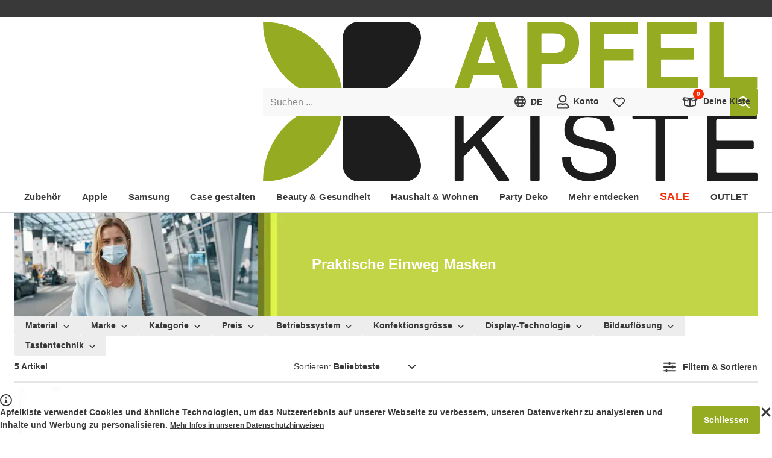

--- FILE ---
content_type: text/html; charset=utf-8
request_url: https://www.apfelkiste.ch/mehr-entdecken/reinigungs-zubehoer/einweg-masken.html
body_size: 72063
content:

<!DOCTYPE html>
<html lang="de-CH" class="scrollable" itemscope itemtype="http://apfelkiste.ch/WebPage/Collection">
<head><meta itemprop="nonce" content="1300d9be-b48f-41cb-ad18-2cbf29bbfb6f"><script nonce="1300d9be-b48f-41cb-ad18-2cbf29bbfb6f">
                    (({cookie:e=[],local:t=[],session:a=[]}={})=>{let r=document.documentElement.classList,i={cookie:[...new Set(["session","frontend","uuid","experiment","gibmirndonut","dy","preview","api_token","e2e_debug","@apfelkiste.internal","@schema/webpageelement.cookiebanner"].concat(e))],localStorage:[...new Set(["[@homer.core/session]","[@homer.core/attribution]","[@homer.core/entry]","[@apfelkiste/connector.sink]","[@apfelkiste/sink]"].concat(t))],sessionStorage:[...new Set(["[@homer.core/email]"].concat(a))]},o="serviceWorker"in navigator&&navigator.serviceWorker,n=(function(){try{return"localStorage"in globalThis&&globalThis.localStorage.getItem&&globalThis.localStorage}catch{}return!1})(),l=(function(){try{return"sessionStorage"in globalThis&&globalThis.sessionStorage.getItem&&globalThis.sessionStorage}catch{}return!1})();return Promise.resolve((()=>{if(o)try{return o.getRegistrations().then(d=>Promise.allSettled(d.map(c=>c.unregister()))).catch(d=>{})}catch{}})()).then(()=>{try{r.add("isResetting")}catch{}}).then(()=>{try{let d=i.cookie||[],c=document.cookie.split(";");for(let p=0;p<c.length;p++){let m=c[p],h=m.indexOf("="),f=(h>-1?m.substring(0,h):m).trim();d.indexOf(f)===-1&&(document.cookie=f+"=null;expires=Thu, 01 Jan 1970 00:00:00 UTC")}}catch{}}).then(()=>{if(n)try{let d=i.localStorage||[];Object.keys(n).filter(c=>{for(let p=0;p<d.length;p++)if(c.indexOf(d[p])===0)return!1;return!0}).forEach(c=>{try{n.removeItem(c)}catch{}})}catch{}}).then(()=>{if(l)try{let d=i.sessionStorage||[];Object.keys(l).filter(c=>{for(let p=0;p<d.length;p++)if(c.indexOf(d[p])===0)return!1;return!0}).forEach(c=>{try{l.removeItem(c)}catch{}})}catch{}}).finally(()=>{try{r.remove("isResetting")}catch{}})})()
                    .finally(() => {
                        if (false) {
                            location.href = "/";
                        }
                    });
                </script>
    <meta http-equiv="Content-Type" content="text/html; charset=utf-8" />
<meta name="viewport" content="width=device-width, initial-scale=1" />

<title>Praktische Einweg Masken in vielen Farben online kaufen</title>

<meta itemprop="version" content="1768834449.0.0-r90" />
<meta itemprop="environment" content="production" />
<meta itemprop="experiment" content="r90-fallback,default,-1,0" />
<meta itemprop="features" content="" />
<meta itemprop="cache" content="true" />
<meta itemprop="layout" content="shop" />
<meta itemprop="type" content="category" />
<meta itemprop="id" content="5932" />
<meta itemprop="link" content="ak://category?id=5932" />
<meta itemprop="label" content="Einweg Masken" />
<meta itemprop="currency" content="CHF" />
<meta itemprop="ip" content="3.128.78.178" />
<meta itemprop="country" content="US" />
<meta itemprop="locale" content="de-CH" />
<meta itemprop="locales" content="de-CH,fr-CH" />
<meta itemprop="sentry_dsn_frontend" content="https://291d0d843488451caadd66b48b4a6ae4@devnull.apfelkiste.ch/8" />
<meta name="description" content="Einweg Mundschutzmasken mit FFP2 / FFP3 Zertifizierung in vielen Farben und Motiven online bestellen. Jetzt versandkostenfrei kaufen" />
<meta name="robots" content="INDEX,FOLLOW" />
<meta name="theme-color" content="#95ab22" />

    <meta itemprop="turnstile" content="0x4AAAAAAALvtzIDa98-39iv" />


    <meta itemprop="recaptcha" content="6LeD5C8qAAAAAOUTEvJePqJ7-s2b8uARsbEJi9vw" />


    <meta itemprop="remarketing" content="935819645" />



    <meta itemprop="rumdash" content="hm5LAHfWF93PSHdvpSSrXU" />


    

    
    
        <style id="@apfelkiste/style.critical/style" nonce="1300d9be-b48f-41cb-ad18-2cbf29bbfb6f">@charset "UTF-8";:root{--max-width:1232px;--grid-025:2px;--grid-050:4px;--grid-100:8px;--grid-150:12px;--grid-200:16px;--grid-250:20px;--grid-300:24px;--grid-350:28px;--grid-400:32px;--grid-450:36px;--grid-500:40px;--grid-550:44px;--grid-600:48px;--grid-700:56px;--grid-800:64px;--grid-900:72px;--grid-1000:80px;--grid-1100:88px;--grid-1200:96px;--gap-small:var(--grid-100);--gap-medium:var(--grid-200);--gap-large:var(--grid-300);--font-stack:"Segoe UI","Helvetica Neue",Arial,sans-serif;--font-weight-normal:400;--font-weight-medium:600;--font-weight-bold:700;--font-size-xxxxl:56px;--font-size-xxxl:36px;--font-size-xxl:24px;--font-size-xl:18px;--font-size-l:15px;--font-size:14px;--font-size-s:13px;--font-size-xs:12px;--font-size-xxs:10px;--font-size-xxxs:9px;--lineheight:1.5;--lineheight-m:1.3;--lineheight-s:1.2;--color-primary:#858585;--color-primary-d75:#727272;--color-primary-d150:#5f5f5f;--color-primary-d225:#4c4c4c;--color-primary-d300:#393939;--color-primary-d375:#252525;--color-primary-d450:#121212;--color-primary-l75:#989898;--color-primary-l150:#ababab;--color-primary-l225:#bebebe;--color-primary-l300:#d2d2d2;--color-primary-l375:#e5e5e5;--color-primary-l407:#ededed;--color-primary-l407-transparent:#ededed00;--color-primary-l450:#f8f8f8;--color-secondary:#fff;--color-secondary-transparent:#fff0;--color-tertiary:#000;--color-brand:#95ab22;--color-brand-d200:#4b5611;--color-brand-l200:#c8dd56;--color-info:#ffd814;--color-alert-primary:#f42b03;--color-alert-primary-d200:#8f1902;--color-alert-primary-l200:#fd7a60;--color-alert-primary-l400:#fecec5;--color-alert-secondary:#ff7800;--color-alert-secondary-d200:#994800;--color-alert-secondary-l200:#ffae66;--background-color:var(--color-secondary);--background-color-transparent:var(--color-secondary-transparent);--radius-xxs:2px;--radius-xs:4px;--radius-sm:8px;--radius-md:12px;--radius-lg:16px;--box-shadow-xs:0 1px 4px 0 #00000014;--box-shadow-sm:0 2px 4px 2px #00000014;--box-shadow-md:0 4px 12px 0 #00000024;--box-shadow-lg:0 10px 34px 0 #0000002e}@keyframes animation-pulsate{50%{opacity:.5}}@keyframes animation-progress{0%{transform:translateX(0)}to{transform:translateX(50%)}}#campaignBar{background-color:var(--color-alert-primary);color:var(--color-secondary);font-size:var(--font-size-xl);font-weight:var(--font-weight-bold)}#campaignBar>[itemprop=container]{display:block;margin:0 auto;max-width:var(--max-width);padding:var(--grid-150) var(--grid-500);position:relative;text-align:center;width:100%}#campaignBar [itemprop=clipboard] button{background-color:initial;color:currentColor;font-size:inherit;font-weight:inherit}#campaignBar [itemprop=clipboard] button>span{text-decoration:underline;vertical-align:unset}#campaignBar [itemprop=clipboard] button>svg{vertical-align:text-bottom}#campaignBar *{background-color:inherit;color:currentColor;font-size:inherit;font-weight:inherit}#campaignBar+#uspBar{display:none}html [data-feature],html.hasCart [data-cart]:not([data-cart~=true]),html.isUser [data-user]:not([data-user~=true]),html.landscape [data-orientation]:not([data-orientation~=landscape]),html.large [data-breakpoint]:not([data-breakpoint~=large]),html.medium [data-breakpoint]:not([data-breakpoint~=medium]),html.portrait [data-orientation]:not([data-orientation~=portrait]),html.shop [data-layout]:not([data-layout~=shop]),html.small [data-breakpoint]:not([data-breakpoint~=small]),html.system [data-layout]:not([data-layout~=system]),html:not(.hasCart) [data-cart]:not([data-cart~=false]),html:not(.isUser) [data-user]:not([data-user~=false]){display:none!important;speak:none!important}label{cursor:pointer;display:block;position:relative;text-align:left;z-index:0}label.placeholder{display:flex}label.placeholder[valid=true] input,label.placeholder[valid=true] textarea{border-left-color:var(--color-brand)}label.placeholder[valid=false] input,label.placeholder[valid=false] textarea{border-left-color:var(--color-alert-primary)}label.placeholder input:not(.skipTransition)+span,label.placeholder select:not(.skipTransition)+span,label.placeholder textarea:not(.skipTransition)+span{transition-duration:.2s;transition-property:transform;transition-timing-function:cubic-bezier(.285,.46,.45,.94)}label.placeholder input:focus,label.placeholder input:not(:placeholder-shown),label.placeholder select:focus,label.placeholder select:not(:placeholder-shown),label.placeholder textarea:focus,label.placeholder textarea:not(:placeholder-shown){padding:var(--grid-200) var(--grid-150) var(--grid-100) calc(var(--grid-150) - 2px)}label.placeholder input:focus+span,label.placeholder input:not(:placeholder-shown)+span,label.placeholder select:focus+span,label.placeholder select:not(:placeholder-shown)+span,label.placeholder textarea:focus+span,label.placeholder textarea:not(:placeholder-shown)+span{transform:scale(.625) translateY(-99%)}label.placeholder input:not([value])~button[type=reset],label.placeholder input[value=""]~button[type=reset],label.placeholder select:not([value])~button[type=reset],label.placeholder select[value=""]~button[type=reset],label.placeholder textarea:not([value])~button[type=reset],label.placeholder textarea[value=""]~button[type=reset]{display:none}label.placeholder input[disabled]+span,label.placeholder input[readonly]+span,label.placeholder select[disabled]+span,label.placeholder select[readonly]+span,label.placeholder textarea[disabled]+span,label.placeholder textarea[readonly]+span{color:var(--color-primary-l75)}label.placeholder span{color:var(--color-primary);font-size:16px;left:var(--grid-150);overflow:hidden;pointer-events:none;position:absolute;right:var(--grid-150);text-overflow:ellipsis;top:var(--grid-150);transform-origin:left center;white-space:nowrap;will-change:transform;z-index:1}label.placeholder button{background-color:var(--color-primary-l450);padding:0 var(--grid-150);white-space:nowrap}label.placeholder button.active{animation:animation-pulsate 1.5s cubic-bezier(.45,0,.55,1) infinite}label.select{display:inline-block}label.select[valid=true] select{border-color:var(--color-brand)}label.select[valid=false] select{border-color:var(--color-alert-primary)}label.select select{padding-right:var(--grid-400)}label.select select+span{display:block;transform:scale(.625) translateY(-99%)}label.select select[disabled]+span,label.select select[disabled]>option,label.select select[readonly]+span,label.select select[readonly]>option{color:var(--color-primary-l75)}label.select select:invalid{color:var(--color-primary)}label.select.placeholder select{padding-bottom:var(--grid-100);padding-right:var(--grid-400);padding-top:var(--grid-200)}label.select span{color:var(--color-primary);display:none;font-size:16px;left:var(--grid-150);overflow:hidden;text-overflow:ellipsis;top:var(--grid-150);transform-origin:left center;white-space:nowrap;will-change:transform;z-index:1}label.select .icon,label.select span{pointer-events:none;position:absolute;right:var(--grid-150)}label.select .icon{top:50%;transform:translateY(-50%) scale(var(--scale))}label.checkbox,label.color,label.radio{display:flex;gap:var(--grid-150)}label.checkbox[valid=true] input,label.color[valid=true] input,label.radio[valid=true] input{border-color:var(--color-brand)}label.checkbox[valid=false] input,label.color[valid=false] input,label.radio[valid=false] input{border-color:var(--color-alert-primary)}label.checkbox[aria-disabled]>span,label.color[aria-disabled]>span,label.radio[aria-disabled]>span{color:var(--color-primary-l225)}label.checkbox>div,label.color>div,label.radio>div{font-size:0;position:relative}label.checkbox>div>input,label.color>div>input,label.radio>div>input{flex:0 0 auto}label.checkbox>div>.icon,label.color>div>.icon,label.radio>div>.icon{font-size:var(--font-size-xs)}label.checkbox,label.radio{align-items:flex-start}label.checkbox>input,label.radio>input{flex:0 0 auto}label.color{align-items:center}label.color>div>input{background:var(--color);border-color:var(--color-primary-l150);border-radius:50%;height:28px;width:28px}label.color>div>.icon{color:var(--color-secondary);filter:drop-shadow(0 0 2px var(--color-tertiary));font-size:var(--font-size-xs)}label.image[valid=true] ak-input-image{border-left:2px solid var(--color-brand)}label.image[valid=false] ak-input-image{border-left:2px solid var(--color-alert-primary)}label.image>div{border:var(--radius-xxs) dashed var(--color-primary-l407);color:var(--color-primary);font-weight:700;padding:var(--grid-400);position:relative;text-align:center}label.image>div:after{bottom:var(--grid-100);color:var(--color-brand);content:"+";font-size:var(--font-size-xxxxl);line-height:var(--font-size-xxxxl);pointer-events:none;position:absolute;right:var(--grid-100)}select{-webkit-appearance:none;appearance:none;background-color:initial;border:none;box-shadow:none;color:inherit;cursor:pointer;font-size:inherit;font-weight:var(--font-weight-bold);line-height:inherit;outline:none}select option{font-size:inherit;font-weight:var(--font-weight-normal)}fieldset{border:0;min-width:0}ak-input-image{border:2px dashed var(--color-primary-l407);color:var(--color-primary);display:block;font-weight:700;padding:var(--grid-400);position:relative;text-align:center}ak-input-image:before{color:var(--color-brand);content:"+";display:block;font-size:var(--font-size-xxxxl);line-height:var(--font-size-xxxxl);pointer-events:none}input[type=checkbox]{-webkit-appearance:none;appearance:none;background:var(--color-secondary);border:2px solid var(--color-tertiary);border-radius:var(--radius-xxs);cursor:pointer;flex:0 0 auto;height:20px;width:20px}input[type=checkbox]:checked+.icon{display:block;left:50%;position:absolute;top:50%;transform:translate(-50%,-50%) scale(var(--scale))}input[type=checkbox]+.icon{display:none}input[type=checkbox][disabled],input[type=checkbox][readonly]{border-color:var(--color-primary-l75)}input[type=checkbox][disabled]+.icon,input[type=checkbox][readonly]+.icon{color:var(--color-primary-l75)}input[type=radio]{-webkit-appearance:none;appearance:none;background:var(--color-secondary);border:2px solid var(--color-brand);border-radius:50%;cursor:pointer;height:20px;position:relative;width:20px}input[type=radio]:before{display:none}input[type=radio]:checked:before{background-color:var(--color-brand);border-radius:50%;content:"";display:block;height:10px;left:50%;position:absolute;top:50%;transform:translate(-50%,-50%);width:10px}input[type=radio][disabled],input[type=radio][readonly]{border-color:var(--color-primary-l75)}input:not([type]),input[type=date],input[type=email],input[type=number],input[type=password],input[type=search],input[type=tel],input[type=text],select,textarea{background-clip:padding-box;background-color:var(--color-primary-l450);border:0;border-left:2px solid var(--color-primary-l450);border-radius:var(--radius-xxs);box-sizing:border-box;color:var(--color-primary-d300);display:block;font-family:var(--font-stack);font-size:16px;font-weight:var(--font-weight-normal);line-height:1.25;padding:var(--grid-150) var(--grid-150) var(--grid-150) calc(var(--grid-150) - 2px);width:100%}html.supportsHover input:not([type]):hover,html.supportsHover input[type=date]:hover,html.supportsHover input[type=email]:hover,html.supportsHover input[type=number]:hover,html.supportsHover input[type=password]:hover,html.supportsHover input[type=search]:hover,html.supportsHover input[type=tel]:hover,html.supportsHover input[type=text]:hover,html.supportsHover select:hover,html.supportsHover textarea:hover,input:not([type]):active,input:not([type]):focus,input[type=date]:active,input[type=date]:focus,input[type=email]:active,input[type=email]:focus,input[type=number]:active,input[type=number]:focus,input[type=password]:active,input[type=password]:focus,input[type=search]:active,input[type=search]:focus,input[type=tel]:active,input[type=tel]:focus,input[type=text]:active,input[type=text]:focus,select:active,select:focus,textarea:active,textarea:focus{box-shadow:none;-ms-filter:none}input:not([type])[disabled],input:not([type])[readonly],input[type=date][disabled],input[type=date][readonly],input[type=email][disabled],input[type=email][readonly],input[type=number][disabled],input[type=number][readonly],input[type=password][disabled],input[type=password][readonly],input[type=search][disabled],input[type=search][readonly],input[type=tel][disabled],input[type=tel][readonly],input[type=text][disabled],input[type=text][readonly],select[disabled],select[readonly],textarea[disabled],textarea[readonly]{color:var(--color-primary-l75)}input:-webkit-autofill,input:-webkit-autofill:active,input:-webkit-autofill:focus,select:-webkit-autofill,select:-webkit-autofill:active,select:-webkit-autofill:focus,textarea:-webkit-autofill,textarea:-webkit-autofill:active,textarea:-webkit-autofill:focus{box-shadow:0 0 0 9999px var(--color-primary-l450) inset!important}input:autofill,input:autofill:active,input:autofill:focus,select:autofill,select:autofill:active,select:autofill:focus,textarea:autofill,textarea:autofill:active,textarea:autofill:focus{box-shadow:0 0 0 9999px var(--color-primary-l450) inset!important}html.supportsHover input:-webkit-autofill:hover,html.supportsHover select:-webkit-autofill:hover,html.supportsHover textarea:-webkit-autofill:hover{box-shadow:0 0 0 9999px var(--color-primary-l450) inset!important}html.supportsHover input:autofill:hover,html.supportsHover select:autofill:hover,html.supportsHover textarea:autofill:hover{box-shadow:0 0 0 9999px var(--color-primary-l450) inset!important}[class*=form-field-],[class*=form-field-]:first-child,fieldset:first-child [class*=form-field-]{margin-top:var(--grid-200)}progress{appearance:none;-webkit-appearance:none;background-size:auto;background:var(--color-primary-l407);border:none;border-radius:var(--radius-xxs);box-shadow:inset 0 1px 2px #0000001a;height:var(--grid-100);overflow:hidden;width:100%}progress::-webkit-progress-bar{background:#0000}progress::-webkit-progress-value{background:var(--color-alert-secondary);box-shadow:inset 0 1px 2px #0000001a}progress::-moz-progress-bar{background:var(--color-alert-secondary);box-shadow:inset 0 1px 2px #0000001a}.form-field-checkboxes,.form-field-radios{display:flex;gap:var(--grid-250)}.form-field-hint{margin:0}.form-field-hint button,.form-field-hint small{display:inline-block;font-size:var(--font-size-xs);margin:var(--grid-100) var(--grid-150) 0}.form-fields-ratings{display:flex;flex-direction:column;gap:var(--grid-100)}.form-field--hr{border-top:1px solid var(--color-primary-l407);padding-top:var(--grid-200)}.form-field--margin-zero{margin-top:0}.form-field--margin-single{margin-top:var(--grid-200)}.form-field--margin-double{margin-top:var(--grid-400)}svg.icon{--scale:0.75;speak:none;display:inline-block;fill:currentColor;height:1.4em;overflow:visible;pointer-events:none;transform:scale(var(--scale));vertical-align:middle;width:1.4em}svg.icon.small{--scale:0.5}svg.icon.large{--scale:1}#loading{transition-duration:.2s;transition-property:opacity;transition-timing-function:cubic-bezier(.285,.46,.45,.94);--color-start:#75871c;--color-middle:#525e14;--color-end:#2e360b;background:linear-gradient(90deg,var(--color-start) 0,var(--color-start) 25%,var(--color-middle) 25%,var(--color-middle) 37.5%,var(--color-end) 37.5%,var(--color-end) 50%,var(--color-start) 50%,var(--color-start) 75%,var(--color-middle) 75%,var(--color-middle) 87.5%,var(--color-end) 87.5%,var(--color-end) 100%);box-shadow:0 var(--grid-050) var(--grid-200) #00000080;height:0;left:-100%;opacity:0;pointer-events:none;position:fixed;right:0;top:0;will-change:opacity;z-index:1}html.isLoading #loading{animation:animation-progress 1.25s ease infinite;height:var(--grid-050);opacity:1}#content[data-id]{position:relative}#content[data-id]:after{background-color:var(--background-color);bottom:0;content:"";left:0;opacity:0;pointer-events:none;position:absolute;right:0;top:100%;transition-duration:.2s;transition-property:opacity;transition-timing-function:cubic-bezier(.285,.46,.45,.94);will-change:opacity;z-index:1}#content[data-id].isLoading:after{opacity:.5;pointer-events:auto;top:0}#overlay{z-index:1}#overlay,[data-count]{position:relative}[data-count]:after{background-color:var(--color-alert-primary);border-radius:calc((var(--font-size-xxs) + 2*var(--grid-050))/2);color:var(--color-secondary);content:attr(data-count);font-size:var(--font-size-xxs);font-weight:var(--font-weight-bold);left:50%;line-height:var(--font-size-xxs);margin:calc(var(--grid-100)*-1.5) 0 0 calc(var(--grid-100)*1.5);min-width:calc(var(--font-size-xxs) + var(--grid-100));padding:var(--grid-050);position:absolute;text-align:center;top:50%;transform:translate(-50%,-50%)}*{box-sizing:border-box;margin:0;padding:0;-webkit-text-size-adjust:none;-moz-text-size-adjust:none;text-size-adjust:none;touch-callout:none;user-drag:none}:focus{outline:none!important;touch-action:manipulation;-webkit-tap-highlight-color:transparent}:after,:before{box-sizing:inherit}::selection{background:var(--color-brand);color:var(--color-secondary)}html{color:var(--color-primary-d300);font-family:var(--font-stack);font-size:var(--font-size);height:-webkit-fill-available;line-height:var(--lineheight);overflow-x:hidden;scrollbar-gutter:stable;-webkit-font-smoothing:antialiased}body{background-color:var(--background-color);min-height:100vh;min-height:-webkit-fill-available;position:relative;z-index:-1}iframe{height:auto;max-width:100%}link,meta,style{display:none!important}.h1,.h2,.h3,h1,h2,h3{line-height:1.1}.h1,h1{font-size:var(--font-size-xxl)}.h1,.h2,h1,h2{font-weight:var(--font-weight-bold)}.h2,h2{font-size:var(--font-size-xl)}.h3,.h4,.h5,h3,h4,h5{font-size:var(--font-size-l);font-weight:var(--font-weight-bold);line-height:var(--lineheight-s)}.h6,h6{font-size:var(--font-size);line-height:var(--lineheight)}.button,[role=button],a,button{touch-callout:none;tap-highlight-color:#0000;cursor:pointer}.button,button{-webkit-user-select:none;user-select:none}a{color:var(--color-primary-d300);text-decoration:none}html.supportsHover a{transition-duration:.2s;transition-property:color;transition-timing-function:cubic-bezier(.285,.46,.45,.94)}html.supportsHover a:hover:not(.button){color:var(--color-brand)}img{user-drag:none}ol,ul{list-style:none;position:relative}ol:not(.chromeless),ul:not(.chromeless){padding-left:var(--grid-150)}ol:not(.chromeless)>li:before,ul:not(.chromeless)>li:before{speak:none;content:"❯";font-weight:400;left:0;pointer-events:none;position:absolute}hr{border:0;border-bottom:3px solid var(--color-primary-l300);height:0;margin:var(--grid-200) 0;width:100%}hr.light{border-bottom-width:1px}hr.large{margin:var(--grid-350) 0}.nowrap{white-space:nowrap}.button,button{background-color:initial;border:0;border-radius:0;color:var(--color-primary-d300);display:inline-block;font-family:var(--font-stack);font-size:var(--font-size);font-weight:inherit;transition-duration:.2s;transition-property:color;transition-timing-function:cubic-bezier(.285,.46,.45,.94)}.button>*,button>*{margin-left:var(--grid-100);vertical-align:middle}.button>:first-child,.button>:only-child,.button>link+*,.button>meta+*,button>:first-child,button>:only-child,button>link+*,button>meta+*{margin-left:0}.button[disabled],button[disabled]{color:var(--color-primary-l150)!important;cursor:auto!important;pointer-events:none!important}.button[disabled]:not(.chromeless),button[disabled]:not(.chromeless){background-color:var(--color-primary-l300)!important;border-color:var(--color-primary-l300)!important}.button:not(.chromeless),button:not(.chromeless){background-color:var(--color-brand);border:2px solid var(--color-brand);border-radius:var(--radius-xxs);color:var(--color-secondary);font-weight:var(--font-weight-bold);line-height:3;min-width:var(--grid-500);padding:0 1.2em;text-align:center}.button.center,button.center{display:block;margin:0 auto;min-width:168px}.button.right,button.right{display:block;margin:0 0 0 auto;min-width:168px}.button.secondary,button.secondary{background-color:var(--color-primary-d225);border-color:var(--color-primary-d225)}.button.large,button.large{font-size:var(--font-size-xl)}.button.extra-large,button.extra-large{font-size:var(--font-size-xxl)}.button.ghost,button.ghost{background-color:initial;border-color:var(--color-primary-d150);color:var(--color-primary-d150)}.button.light,button.light{background-color:initial;border:2px solid var(--color-primary-d375);color:var(--color-primary-d375)}.button.slim,button.slim{border-width:1px;line-height:2.25}.button.bubble,button.bubble{background-color:initial;border-color:var(--color-primary-l375);border-radius:1.25em;color:var(--color-primary-d300);font-weight:400;line-height:2.5}.button.bubble.active,button.bubble.active{border-color:var(--color-brand)}.button.rounded,button.rounded{border-radius:50px}[data-content=richtext]>*+*{margin-top:var(--grid-300)}body>svg[aria-hidden=true]{display:none}body>footer,body>header,body>section{margin:0 auto;width:100%}body>section{align-items:flex-start;display:flex;flex-wrap:wrap;gap:var(--grid-350);position:relative;z-index:-1}body>section:not(.full){max-width:var(--max-width)}html.medium body>section:not(.full),html.small body>section:not(.full){padding:var(--grid-400) var(--grid-100)}html.large body>section:not(.full){padding:var(--grid-400) var(--grid-200)}body>section>main{flex:1 1 1%;max-width:100%;min-width:0}body>footer{position:relative;z-index:-1}body [itemprop=loadingIndicator]{justify-content:flex-start;min-height:100vh}
/*# sourceURL=/module/@apfelkiste/style.critical/style/index.css */</style>
    
        <style id="@schema/webpageelement.recommendations/style" nonce="1300d9be-b48f-41cb-ad18-2cbf29bbfb6f">[itemtype^="http://apfelkiste.ch/WebPageElement/Recommendations"]>[itemprop=header]{margin-bottom:var(--grid-200)}[itemtype^="http://apfelkiste.ch/WebPageElement/Recommendations"]>[itemprop=grid]>[itemprop=container]{display:grid;gap:var(--grid-200);grid-template-rows:auto}html.small [itemtype^="http://apfelkiste.ch/WebPageElement/Recommendations"]>[itemprop=grid]>[itemprop=container]{grid-template-columns:repeat(2,1fr)}html.large [itemtype^="http://apfelkiste.ch/WebPageElement/Recommendations"]>[itemprop=grid]>[itemprop=container],html.medium [itemtype^="http://apfelkiste.ch/WebPageElement/Recommendations"]>[itemprop=grid]>[itemprop=container]{grid-template-columns:repeat(6,1fr)}html.small [itemtype^="http://apfelkiste.ch/WebPageElement/Recommendations"]>[itemprop=slider]{--slider-columns:2.5!important}html.large [itemtype^="http://apfelkiste.ch/WebPageElement/Recommendations"]>[itemprop=slider],html.medium [itemtype^="http://apfelkiste.ch/WebPageElement/Recommendations"]>[itemprop=slider]{--slider-columns:6!important}[itemtype^="http://apfelkiste.ch/WebPageElement/Recommendations"]>[itemprop=slider]>[itemprop=container] [itemprop=itemListElement]{width:calc(100%/var(--slider-columns) - var(--slider-gap)*(var(--slider-columns) - 1)/var(--slider-columns))}[itemtype^="http://apfelkiste.ch/WebPageElement/Recommendations"]>[itemprop=grid]>[itemprop=container]>[itemprop=itemListElement]>[itemprop=product],[itemtype^="http://apfelkiste.ch/WebPageElement/Recommendations"]>[itemprop=slider]>[itemprop=container]>[itemprop=itemListElement]>[itemprop=product]{padding:0}[itemtype^="http://apfelkiste.ch/WebPageElement/Recommendations"]>[itemprop=grid]>[itemprop=container]>[itemprop=itemListElement]>[itemprop=product]>[itemprop=title],[itemtype^="http://apfelkiste.ch/WebPageElement/Recommendations"]>[itemprop=slider]>[itemprop=container]>[itemprop=itemListElement]>[itemprop=product]>[itemprop=title]{-webkit-line-clamp:2}
/*# sourceURL=/module/@schema/webpageelement.recommendations/style/index.css */</style>
    
        <style id="@schema/itemlist.slider.horizontal/style" nonce="1300d9be-b48f-41cb-ad18-2cbf29bbfb6f">[itemtype^="http://apfelkiste.ch/ItemList/Slider/Horizontal"]>[itemprop=indicator] [itemprop]{height:100%;top:0;width:60px}[itemtype^="http://apfelkiste.ch/ItemList/Slider/Horizontal"]>[itemprop=indicator] [itemprop][itemprop=start]{background:linear-gradient(to right,var(--background-color) 0,var(--background-color-transparent) 100%);left:0}[itemtype^="http://apfelkiste.ch/ItemList/Slider/Horizontal"]>[itemprop=indicator] [itemprop][itemprop=end]{background:linear-gradient(to left,var(--background-color) 0,var(--background-color-transparent) 100%);right:0}[itemtype^="http://apfelkiste.ch/ItemList/Slider/Horizontal"]>[itemprop=controls] [itemprop=control]{top:50%;transform:translateY(-50%)}[itemtype^="http://apfelkiste.ch/ItemList/Slider/Horizontal"]>[itemprop=controls] [itemprop=control][value=previous]{left:0}[itemtype^="http://apfelkiste.ch/ItemList/Slider/Horizontal"]>[itemprop=controls] [itemprop=control][value=next]{right:0}[itemtype^="http://apfelkiste.ch/ItemList/Slider/Horizontal"]>[itemprop=container]{flex-direction:row;gap:var(--slider-gap);overflow:hidden;-ms-overflow-style:none;scrollbar-width:none;touch-action:manipulation}[itemtype^="http://apfelkiste.ch/ItemList/Slider/Horizontal"]>[itemprop=container]::-webkit-scrollbar{display:none}[itemtype^="http://apfelkiste.ch/ItemList/Slider/Horizontal"]>[itemprop=container]{overflow-x:auto;overscroll-behavior-x:contain}[itemtype^="http://apfelkiste.ch/ItemList/Slider/Horizontal"]>[itemprop=container]>[itemprop=itemListElement]{flex:0 0 auto}[itemtype^="http://apfelkiste.ch/ItemList/Slider/Horizontal"]>[itemprop=container]>[itemprop=itemListElement]:not([aria-current=true]){cursor:pointer}
/*# sourceURL=/module/@schema/itemlist.slider.horizontal/style/index.css */</style>
    
        <style id="@schema/itemlist.slider/style" nonce="1300d9be-b48f-41cb-ad18-2cbf29bbfb6f">[itemtype^="http://apfelkiste.ch/ItemList/Slider"]{--slider-gap:var(--gap-medium);overflow:hidden;position:relative;-webkit-user-select:none;user-select:none}[itemtype^="http://apfelkiste.ch/ItemList/Slider"]>[itemprop=indicator][aria-disabled=true]{display:none}[itemtype^="http://apfelkiste.ch/ItemList/Slider"]>[itemprop=indicator] [itemprop]{-webkit-backface-visibility:hidden;backface-visibility:hidden;pointer-events:none;position:absolute;transition-duration:.2s;transition-property:opacity;transition-timing-function:cubic-bezier(.285,.46,.45,.94)}[itemtype^="http://apfelkiste.ch/ItemList/Slider"]>[itemprop=indicator] [itemprop][aria-disabled=true]{opacity:0}[itemtype^="http://apfelkiste.ch/ItemList/Slider"]>[itemprop=container].isDragging~[itemprop=controls]{pointer-events:none!important}[itemtype^="http://apfelkiste.ch/ItemList/Slider"]>[itemprop=controls][aria-disabled=true]{display:none}[itemtype^="http://apfelkiste.ch/ItemList/Slider"]>[itemprop=controls] [itemprop=control]{-webkit-backface-visibility:hidden;backface-visibility:hidden;color:var(--color-primary-d225);display:block;font-size:var(--grid-300);height:var(--grid-600);line-height:1;opacity:1;position:absolute;transition-duration:.2s;transition-property:opacity;transition-timing-function:cubic-bezier(.285,.46,.45,.94);width:var(--grid-600)}[itemtype^="http://apfelkiste.ch/ItemList/Slider"]>[itemprop=controls] [itemprop=control][aria-disabled=true]{cursor:auto;opacity:0;pointer-events:none}[itemtype^="http://apfelkiste.ch/ItemList/Slider"]>[itemprop=controls] [itemprop=control]>.icon{left:50%;position:absolute;top:50%;transform:translate(-50%,-50%) scale(var(--scale))}[itemtype^="http://apfelkiste.ch/ItemList/Slider"]>[itemprop=container]{display:flex}
/*# sourceURL=/module/@schema/itemlist.slider/style/index.css */</style>
    
        <style id="@schema/webpageelement.categoryheader/style" nonce="1300d9be-b48f-41cb-ad18-2cbf29bbfb6f">[itemtype="http://apfelkiste.ch/WebPageElement/CategoryHeader"]{overflow:hidden;position:relative}[itemtype="http://apfelkiste.ch/WebPageElement/CategoryHeader"] [itemprop=title]{font-size:var(--font-size-xxl)}html.large [itemtype="http://apfelkiste.ch/WebPageElement/CategoryHeader"] [itemprop=title],html.medium [itemtype="http://apfelkiste.ch/WebPageElement/CategoryHeader"] [itemprop=title]{font-size:var(--font-size-xxxl)}[itemtype="http://apfelkiste.ch/WebPageElement/CategoryHeader"] [itemprop=image]+[itemprop=title]{align-items:center;bottom:0;display:flex;left:0;position:absolute;right:0;top:0}[itemtype="http://apfelkiste.ch/WebPageElement/CategoryHeader"] [itemprop=image]+[itemprop=title].position-left{padding:0 40% 0 15%}[itemtype="http://apfelkiste.ch/WebPageElement/CategoryHeader"] [itemprop=image]+[itemprop=title].position-center{justify-content:center;padding:0 10%;text-align:center}[itemtype="http://apfelkiste.ch/WebPageElement/CategoryHeader"] [itemprop=image]+[itemprop=title].position-right{padding:0 15% 0 40%}html.medium [itemtype="http://apfelkiste.ch/WebPageElement/CategoryHeader"] [itemprop=image]+[itemprop=title],html.small [itemtype="http://apfelkiste.ch/WebPageElement/CategoryHeader"] [itemprop=image]+[itemprop=title]{font-size:3.5vw}
/*# sourceURL=/module/@schema/webpageelement.categoryheader/style/index.css */</style>
    
        <style id="@schema/itemlist.cmsblocks/style" nonce="1300d9be-b48f-41cb-ad18-2cbf29bbfb6f">[itemtype="http://apfelkiste.ch/ItemList/CmsBlocks"] .h1,[itemtype="http://apfelkiste.ch/ItemList/CmsBlocks"] h1{font-size:var(--font-size-xxxl)}[itemtype="http://apfelkiste.ch/ItemList/CmsBlocks"] .h2,[itemtype="http://apfelkiste.ch/ItemList/CmsBlocks"] h2{font-size:var(--font-size-xxl)}[itemtype="http://apfelkiste.ch/ItemList/CmsBlocks"] .h3,[itemtype="http://apfelkiste.ch/ItemList/CmsBlocks"] h3{font-size:var(--font-size-xl)}[itemtype="http://apfelkiste.ch/ItemList/CmsBlocks"]>[itemtype^="http://apfelkiste.ch/ListItem/CmsBlock/"]{--cms-block-max-width:var(--max-width);--cms-block-side-margin:0px;margin-left:auto;margin-right:auto;max-width:min(100% - var(--cms-block-side-margin) - var(--cms-block-side-margin),var(--cms-block-max-width) - var(--cms-block-side-margin) - var(--cms-block-side-margin));width:100%}[itemtype="http://apfelkiste.ch/ItemList/CmsBlocks"]>[itemtype^="http://apfelkiste.ch/ListItem/CmsBlock/"].bottomSpace-s{margin-bottom:var(--grid-100)}html.large [itemtype="http://apfelkiste.ch/ItemList/CmsBlocks"]>[itemtype^="http://apfelkiste.ch/ListItem/CmsBlock/"].bottomSpace-s{margin-bottom:var(--grid-200)}[itemtype="http://apfelkiste.ch/ItemList/CmsBlocks"]>[itemtype^="http://apfelkiste.ch/ListItem/CmsBlock/"].bottomSpace-m{margin-bottom:var(--grid-250)}[itemtype="http://apfelkiste.ch/ItemList/CmsBlocks"]>[itemtype^="http://apfelkiste.ch/ListItem/CmsBlock/"].bottomSpace-l,html.large [itemtype="http://apfelkiste.ch/ItemList/CmsBlocks"]>[itemtype^="http://apfelkiste.ch/ListItem/CmsBlock/"].bottomSpace-m{margin-bottom:var(--grid-400)}html.large [itemtype="http://apfelkiste.ch/ItemList/CmsBlocks"]>[itemtype^="http://apfelkiste.ch/ListItem/CmsBlock/"].bottomSpace-l{margin-bottom:var(--grid-600)}[itemtype="http://apfelkiste.ch/ItemList/CmsBlocks"]>[itemtype^="http://apfelkiste.ch/ListItem/CmsBlock/"].bottomSpace-xl{margin-bottom:var(--grid-900)}html.large [itemtype="http://apfelkiste.ch/ItemList/CmsBlocks"]>[itemtype^="http://apfelkiste.ch/ListItem/CmsBlock/"].bottomSpace-xl{margin-bottom:var(--grid-1200)}[itemtype="http://apfelkiste.ch/ItemList/CmsBlocks"]>[itemtype^="http://apfelkiste.ch/ListItem/CmsBlock/"].background-padding{padding:var(--grid-200)}html.large [itemtype="http://apfelkiste.ch/ItemList/CmsBlocks"]>[itemtype^="http://apfelkiste.ch/ListItem/CmsBlock/"].background-padding{padding:var(--grid-400)}[itemtype="http://apfelkiste.ch/ItemList/CmsBlocks"]>[itemtype^="http://apfelkiste.ch/ListItem/CmsBlock/"].borderRadius-topLeft{border-top-left-radius:var(--radius-lg);overflow:hidden}[itemtype="http://apfelkiste.ch/ItemList/CmsBlocks"]>[itemtype^="http://apfelkiste.ch/ListItem/CmsBlock/"].borderRadius-topRight{border-top-right-radius:var(--radius-lg);overflow:hidden}[itemtype="http://apfelkiste.ch/ItemList/CmsBlocks"]>[itemtype^="http://apfelkiste.ch/ListItem/CmsBlock/"].borderRadius-bottomRight{border-bottom-right-radius:var(--radius-lg);overflow:hidden}[itemtype="http://apfelkiste.ch/ItemList/CmsBlocks"]>[itemtype^="http://apfelkiste.ch/ListItem/CmsBlock/"].borderRadius-bottomLeft{border-bottom-left-radius:var(--radius-lg);overflow:hidden}html.small [itemtype="http://apfelkiste.ch/ItemList/CmsBlocks"].landingpage>[itemtype^="http://apfelkiste.ch/ListItem/CmsBlock/"]{--cms-block-side-margin:var(--grid-100)}html.large [itemtype="http://apfelkiste.ch/ItemList/CmsBlocks"].landingpage>[itemtype^="http://apfelkiste.ch/ListItem/CmsBlock/"],html.medium [itemtype="http://apfelkiste.ch/ItemList/CmsBlocks"].landingpage>[itemtype^="http://apfelkiste.ch/ListItem/CmsBlock/"]{--cms-block-side-margin:var(--grid-200)}html.medium [itemtype="http://apfelkiste.ch/ItemList/CmsBlocks"].landingpage>[itemtype^="http://apfelkiste.ch/ListItem/CmsBlock/"].seamless,html.small [itemtype="http://apfelkiste.ch/ItemList/CmsBlocks"].landingpage>[itemtype^="http://apfelkiste.ch/ListItem/CmsBlock/"].seamless{--cms-block-side-margin:0px!important}[itemtype="http://apfelkiste.ch/ItemList/CmsBlocks"].landingpage>[itemtype^="http://apfelkiste.ch/ListItem/CmsBlock/"].full{--cms-block-max-width:100%}html.large [itemtype="http://apfelkiste.ch/ItemList/CmsBlocks"].landingpage>[itemtype^="http://apfelkiste.ch/ListItem/CmsBlock/"].full.seamless{--cms-block-side-margin:0px}
/*# sourceURL=/module/@schema/itemlist.cmsblocks/style/index.css */</style>
    
        <style id="@schema/webpage.collection/style" nonce="1300d9be-b48f-41cb-ad18-2cbf29bbfb6f">body[data-type=category] #content>main~*{flex-basis:100%;max-width:100%;min-width:0}
/*# sourceURL=/module/@schema/webpage.collection/style/index.css */</style>
    
        <style id="@schema/listitem.productvariant/style" nonce="1300d9be-b48f-41cb-ad18-2cbf29bbfb6f">[itemtype^="http://apfelkiste.ch/ListItem/ProductVariant"]{border:2px solid var(--color-primary-l375);border-radius:var(--radius-xxs);font-size:var(--font-size-s);transition-duration:.2s;transition-property:border-color;transition-timing-function:cubic-bezier(.285,.46,.45,.94)}html.supportsHover [itemtype^="http://apfelkiste.ch/ListItem/ProductVariant"]:hover{border-color:var(--color-brand);color:currentColor}[itemtype^="http://apfelkiste.ch/ListItem/ProductVariant"].text{display:flex;flex:1 1;max-width:fit-content;min-width:0;white-space:nowrap}[itemtype^="http://apfelkiste.ch/ListItem/ProductVariant"].text a{display:inline-block;max-width:100%;overflow:hidden;padding:var(--grid-050) var(--grid-100);text-overflow:ellipsis}[itemtype^="http://apfelkiste.ch/ListItem/ProductVariant"].image [itemprop=image]{width:var(--grid-500)}[itemtype^="http://apfelkiste.ch/ListItem/ProductVariant"]>a{display:inline-block;padding:var(--grid-050);vertical-align:bottom}[itemtype^="http://apfelkiste.ch/ListItem/ProductVariant"]>a>*{pointer-events:none}
/*# sourceURL=/module/@schema/listitem.productvariant/style/index.css */</style>
    
        <style id="@schema/itemlist.productvariants/style" nonce="1300d9be-b48f-41cb-ad18-2cbf29bbfb6f">[itemtype^="http://apfelkiste.ch/ItemList/ProductVariants"]{align-items:center;display:flex;gap:var(--grid-050)}[itemtype^="http://apfelkiste.ch/ItemList/ProductVariants"]>[itemprop=more]{white-space:nowrap}
/*# sourceURL=/module/@schema/itemlist.productvariants/style/index.css */</style>
    
        <style id="@schema/pricespecification.offer/style" nonce="1300d9be-b48f-41cb-ad18-2cbf29bbfb6f">[itemtype^="http://apfelkiste.ch/PriceSpecification/Offer"]{display:inline;font-weight:var(--font-weight-bold);white-space:nowrap}[itemtype^="http://apfelkiste.ch/PriceSpecification/Offer"]>[itemprop]:not(:last-child):after{content:" "}
/*# sourceURL=/module/@schema/pricespecification.offer/style/index.css */</style>
    
        <style id="@schema/offer.grid/style" nonce="1300d9be-b48f-41cb-ad18-2cbf29bbfb6f">[itemtype^="http://apfelkiste.ch/Offer"].grid{display:flex;font-size:var(--font-size-l);font-weight:var(--font-weight-bold);gap:var(--grid-050);justify-content:space-between;text-align:left}html.small [itemtype^="http://apfelkiste.ch/Offer"].grid>.icon{display:none}html.large [itemtype^="http://apfelkiste.ch/Offer"].grid,html.medium [itemtype^="http://apfelkiste.ch/Offer"].grid{align-items:center;background-color:var(--color-primary-l450);padding-left:var(--grid-100)}html.large [itemtype^="http://apfelkiste.ch/Offer"].grid>.icon,html.medium [itemtype^="http://apfelkiste.ch/Offer"].grid>.icon{background-color:var(--color-brand);border:var(--grid-100) solid var(--color-brand);box-sizing:initial;color:var(--color-secondary)}
/*# sourceURL=/module/@schema/offer.grid/style/index.css */</style>
    
        <style id="@schema/product.grid/style" nonce="1300d9be-b48f-41cb-ad18-2cbf29bbfb6f">[itemtype^="http://apfelkiste.ch/Product"].grid{background-color:var(--color-secondary);display:flex;flex-direction:column;height:100%;padding:var(--grid-100)}html.large [itemtype^="http://apfelkiste.ch/Product"].grid,html.medium [itemtype^="http://apfelkiste.ch/Product"].grid{text-align:center}html.supportsHover [itemtype^="http://apfelkiste.ch/Product"].grid:hover{color:currentColor}[itemtype^="http://apfelkiste.ch/Product"].grid>[itemprop]{flex:0 0 auto;margin-top:var(--grid-150)}[itemtype^="http://apfelkiste.ch/Product"].grid>[itemprop][itemprop=image]{margin-top:0}[itemtype^="http://apfelkiste.ch/Product"].grid>[itemprop][itemprop=title]{display:-webkit-box;flex:1 0 auto;overflow:hidden;-webkit-box-orient:vertical;font-size:var(--font-size-xs);-webkit-line-clamp:3}[itemtype^="http://apfelkiste.ch/Product"].grid>[itemprop][itemprop=aggregateRating].isUnrated{visibility:hidden}[itemtype^="http://apfelkiste.ch/Product"].grid>[itemprop][itemprop=retail]{font-size:var(--font-size-xs);text-align:left}html.large [itemtype^="http://apfelkiste.ch/Product"].grid>[itemprop][itemprop=retail],html.medium [itemtype^="http://apfelkiste.ch/Product"].grid>[itemprop][itemprop=retail]{padding:0 var(--grid-100)}[itemtype^="http://apfelkiste.ch/Product"].grid>[itemprop][itemprop=retail]+[itemprop=offers]{color:var(--color-alert-primary);margin-top:0}[itemtype^="http://apfelkiste.ch/Product"].grid>[itemprop][itemprop=quantitydiscount]{font-size:var(--font-size-xs);font-weight:var(--font-weight-bold);text-align:left}html.large [itemtype^="http://apfelkiste.ch/Product"].grid>[itemprop][itemprop=quantitydiscount],html.medium [itemtype^="http://apfelkiste.ch/Product"].grid>[itemprop][itemprop=quantitydiscount]{padding:0 var(--grid-100)}[itemtype^="http://apfelkiste.ch/Product"].grid>[itemprop][itemprop=quantitydiscount]>[itemprop=discountMinimum]>[itemprop=offer]{font-weight:var(--font-weight-bold)}[itemtype^="http://apfelkiste.ch/Product"].grid>[itemprop][itemprop=quantitydiscount]+[itemprop=offers]{margin-top:0}[itemtype^="http://apfelkiste.ch/Product"].grid>[itemprop][itemprop=offers]{margin-top:calc(var(--grid-150) + var(--font-size-xs)*var(--lineheight))}[itemtype^="http://apfelkiste.ch/Product"].grid>[itemprop][itemprop=unavailable]{color:var(--color-alert-primary);font-weight:var(--font-weight-bold);margin-top:calc(var(--grid-150) + var(--font-size-xs)*var(--lineheight))}html.small [itemtype^="http://apfelkiste.ch/Product"].grid>[itemprop][itemprop=unavailable]{line-height:21px}html.large [itemtype^="http://apfelkiste.ch/Product"].grid>[itemprop][itemprop=unavailable],html.medium [itemtype^="http://apfelkiste.ch/Product"].grid>[itemprop][itemprop=unavailable]{line-height:37px}[itemtype^="http://apfelkiste.ch/Product"].grid>[itemprop][itemprop=potentialAction]{align-items:center;display:flex;justify-content:center;margin-top:var(--grid-200)}[itemtype^="http://apfelkiste.ch/Product"].grid.skeleton{color:#0000!important}[itemtype^="http://apfelkiste.ch/Product"].grid.skeleton>[itemprop=potentialAction]{background:var(--color-primary-l450);border-color:var(--color-primary-l450)}
/*# sourceURL=/module/@schema/product.grid/style/index.css */</style>
    
        <style id="@schema/action.order/style" nonce="1300d9be-b48f-41cb-ad18-2cbf29bbfb6f">[itemtype="http://apfelkiste.ch/Action/Order"] label.select{display:block;white-space:nowrap}[itemtype="http://apfelkiste.ch/Action/Order"] label.select .icon{position:absolute;right:0;top:50%;transform:translateY(-50%)}[itemtype="http://apfelkiste.ch/Action/Order"] label.select>select{background:inherit;border:0;display:inline-block;font-size:inherit;font-weight:var(--font-weight-bold);padding:0 var(--grid-250) 0 0;width:auto}
/*# sourceURL=/module/@schema/action.order/style/index.css */</style>
    
        <style id="@schema/itemlist.filter/style" nonce="1300d9be-b48f-41cb-ad18-2cbf29bbfb6f">[itemtype^="http://apfelkiste.ch/ItemList/Filter"]{display:flex;flex-wrap:wrap;gap:var(--grid-200)}[itemtype^="http://apfelkiste.ch/ItemList/Filter"] [itemprop=itemListElement]{position:relative}[itemtype^="http://apfelkiste.ch/ItemList/Filter"] [itemprop=itemListElement]>[itemprop=toggle]{background-color:var(--color-primary-l407);border-color:var(--color-primary-l407);color:var(--color-primary-d300)}[itemtype^="http://apfelkiste.ch/ItemList/Filter"] [itemprop=itemListElement]>[itemprop=toggle][aria-expanded=true]{background-color:var(--color-primary-l407)}html.supportsHover [itemtype^="http://apfelkiste.ch/ItemList/Filter"] [itemprop=itemListElement]>[itemprop=toggle]:hover{background-color:var(--color-brand);border-color:var(--color-brand);color:var(--color-secondary)}[itemtype^="http://apfelkiste.ch/ItemList/Filter"] [itemprop=itemListElement]>[itemprop=toggle][role=checkbox]>span{border:2px solid var(--color-primary-l225);border-radius:var(--radius-xxs);box-sizing:initial;color:var(--color-primary-l225);display:inline-block;flex:0 0 auto;height:var(--grid-200);margin:-3px 0 0 var(--grid-050);position:relative;width:var(--grid-200)}[itemtype^="http://apfelkiste.ch/ItemList/Filter"] [itemprop=itemListElement]>[itemprop=toggle][role=checkbox]>span>svg{left:50%;position:absolute;top:50%;transform:translate(-50%,-50%) scale(.75)}[itemtype^="http://apfelkiste.ch/ItemList/Filter"] [itemprop=itemListElement]>[itemprop=toggle][role=checkbox][aria-checked=true]>span{border-color:var(--color-secondary);color:var(--color-secondary)}[itemtype^="http://apfelkiste.ch/ItemList/Filter"] [itemprop=itemListElement]>[itemprop=toggle].active,[itemtype^="http://apfelkiste.ch/ItemList/Filter"] [itemprop=itemListElement]>[itemprop=toggle][aria-checked=true]{background-color:var(--color-brand);border-color:var(--color-brand);color:var(--color-secondary);position:relative}[itemtype^="http://apfelkiste.ch/ItemList/Filter"] [itemprop=itemListElement]>[itemprop=toggle] .icon{left:var(--grid-050);position:relative}[itemtype^="http://apfelkiste.ch/ItemList/Filter"] [itemprop=itemListElement]>[itemprop=toggle][aria-expanded=true] .icon{transform:rotate(180deg) scale(var(--scale))}[itemtype^="http://apfelkiste.ch/ItemList/Filter"] [itemprop=itemListElement]>[itemprop=form]{--offset:0px;border:1px solid var(--color-primary-l450);box-shadow:var(--box-shadow-md);display:none;left:50%;margin-left:var(--offset);margin-top:var(--grid-100);min-height:80px;position:absolute;top:100%;transform:translateX(-50%);width:250px;z-index:2}[itemtype^="http://apfelkiste.ch/ItemList/Filter"] [itemprop=itemListElement]>[itemprop=form][aria-hidden=false]{display:block}[itemtype^="http://apfelkiste.ch/ItemList/Filter"] [itemprop=itemListElement]>[itemprop=form]>[itemprop=options]>[itemprop=container]{max-height:min(200px,40vh)}
/*# sourceURL=/module/@schema/itemlist.filter/style/index.css */</style>
    
        <style id="@schema/itemlist.product.grid/style" nonce="1300d9be-b48f-41cb-ad18-2cbf29bbfb6f">[itemtype^="http://apfelkiste.ch/ItemList/Product/Grid"]{display:grid;position:relative}[itemtype^="http://apfelkiste.ch/ItemList/Product/Grid"]+*{padding-top:var(--grid-400)}[itemtype^="http://apfelkiste.ch/ItemList/Product/Grid"]>[itemprop=itemListElement],[itemtype^="http://apfelkiste.ch/ItemList/Product/Grid"]>[itemprop=midbanner]{display:inline-grid}html.small [itemtype^="http://apfelkiste.ch/ItemList/Product/Grid"]{background-color:var(--color-primary-l450);gap:1px}html.large [itemtype^="http://apfelkiste.ch/ItemList/Product/Grid"]{margin:var(--grid-500) calc(var(--grid-100)*-1) 0}html.large [itemtype^="http://apfelkiste.ch/ItemList/Product/Grid"]>[itemprop=filter],html.large [itemtype^="http://apfelkiste.ch/ItemList/Product/Grid"]>header{margin:0 var(--grid-100)}html.medium [itemtype^="http://apfelkiste.ch/ItemList/Product/Grid"],html.small [itemtype^="http://apfelkiste.ch/ItemList/Product/Grid"]{margin:var(--grid-100) calc(var(--grid-100)*-1) 0;overflow-x:clip}html.large [itemtype^="http://apfelkiste.ch/ItemList/Product/Grid"],html.medium [itemtype^="http://apfelkiste.ch/ItemList/Product/Grid"]{row-gap:var(--grid-400)}[itemtype^="http://apfelkiste.ch/ItemList/Product/Grid"]>header{align-items:center;display:flex;justify-content:space-between;padding-bottom:var(--grid-100);position:relative}[itemtype^="http://apfelkiste.ch/ItemList/Product/Grid"]>header:after{background-color:var(--color-primary-l375);bottom:0;content:"";height:3px;left:0;position:absolute;right:0}html.medium [itemtype^="http://apfelkiste.ch/ItemList/Product/Grid"]>header,html.small [itemtype^="http://apfelkiste.ch/ItemList/Product/Grid"]>header{background-color:var(--color-secondary);border:var(--grid-100) solid var(--color-secondary);border-bottom-width:0;border-top-width:0;margin-bottom:-1px}html.large [itemtype^="http://apfelkiste.ch/ItemList/Product/Grid"]>header{margin-bottom:calc(var(--grid-200)*-1)}[itemtype^="http://apfelkiste.ch/ItemList/Product/Grid"]>header [itemprop=order],[itemtype^="http://apfelkiste.ch/ItemList/Product/Grid"]>header [itemprop=total]{padding:var(--grid-100) 0}[itemtype^="http://apfelkiste.ch/ItemList/Product/Grid"]>header [itemprop=filter]{font-weight:var(--font-weight-bold)}[itemtype^="http://apfelkiste.ch/ItemList/Product/Grid"]>footer{display:flex;justify-content:center;margin-top:-1px;padding-top:var(--grid-200)}html.medium [itemtype^="http://apfelkiste.ch/ItemList/Product/Grid"]>footer,html.small [itemtype^="http://apfelkiste.ch/ItemList/Product/Grid"]>footer{background-color:var(--color-secondary);border:var(--grid-150) solid var(--color-secondary);border-bottom-width:0;border-top-width:0}html.small [itemtype^="http://apfelkiste.ch/ItemList/Product/Grid"]{grid-template-columns:repeat(2,50%)}html.small [itemtype^="http://apfelkiste.ch/ItemList/Product/Grid"]>[itemprop=filter],html.small [itemtype^="http://apfelkiste.ch/ItemList/Product/Grid"]>[itemprop=midbanner],html.small [itemtype^="http://apfelkiste.ch/ItemList/Product/Grid"]>footer,html.small [itemtype^="http://apfelkiste.ch/ItemList/Product/Grid"]>header{grid-column-end:span 2}html.large [itemtype^="http://apfelkiste.ch/ItemList/Product/Grid"],html.medium [itemtype^="http://apfelkiste.ch/ItemList/Product/Grid"]{grid-template-columns:repeat(4,25%)}html.large [itemtype^="http://apfelkiste.ch/ItemList/Product/Grid"]>[itemprop=filter],html.large [itemtype^="http://apfelkiste.ch/ItemList/Product/Grid"]>[itemprop=midbanner],html.large [itemtype^="http://apfelkiste.ch/ItemList/Product/Grid"]>footer,html.large [itemtype^="http://apfelkiste.ch/ItemList/Product/Grid"]>header,html.medium [itemtype^="http://apfelkiste.ch/ItemList/Product/Grid"]>[itemprop=filter],html.medium [itemtype^="http://apfelkiste.ch/ItemList/Product/Grid"]>[itemprop=midbanner],html.medium [itemtype^="http://apfelkiste.ch/ItemList/Product/Grid"]>footer,html.medium [itemtype^="http://apfelkiste.ch/ItemList/Product/Grid"]>header{grid-column-end:span 4}[itemtype^="http://apfelkiste.ch/ItemList/Product/Grid"]>[itemprop=itemListElement]{background-color:var(--color-secondary);display:grid;grid-template-columns:100%;grid-template-rows:auto var(--grid-900)}html.supportsHover .isScrolling [itemtype^="http://apfelkiste.ch/ItemList/Product/Grid"]>[itemprop=itemListElement]>[itemtype^="http://apfelkiste.ch/Product"],html.supportsHover.isScrolling [itemtype^="http://apfelkiste.ch/ItemList/Product/Grid"]>[itemprop=itemListElement]>[itemtype^="http://apfelkiste.ch/Product"]{pointer-events:none!important}html.supportsHover [itemtype^="http://apfelkiste.ch/ItemList/Product/Grid"]>[itemprop=itemListElement]>[itemtype^="http://apfelkiste.ch/Product"]{transition-duration:.2s;transition-property:box-shadow;transition-timing-function:cubic-bezier(.285,.46,.45,.94)}html.supportsHover [itemtype^="http://apfelkiste.ch/ItemList/Product/Grid"]>[itemprop=itemListElement]>[itemtype^="http://apfelkiste.ch/Product"]:hover{box-shadow:var(--box-shadow-sm);position:relative;z-index:1}[itemtype^="http://apfelkiste.ch/ItemList/Product/Grid"]>[itemprop=itemListElement]>[itemprop=variants]{padding:var(--grid-100)}[itemtype^="http://apfelkiste.ch/ItemList/Product/Grid"] [itemprop=midbanner]{position:relative}html.small [itemtype^="http://apfelkiste.ch/ItemList/Product/Grid"] [itemprop=midbanner]{border-bottom:var(--grid-1100) solid var(--color-secondary)}html.large [itemtype^="http://apfelkiste.ch/ItemList/Product/Grid"] [itemprop=midbanner],html.medium [itemtype^="http://apfelkiste.ch/ItemList/Product/Grid"] [itemprop=midbanner]{margin-bottom:var(--grid-1100)}[itemtype^="http://apfelkiste.ch/ItemList/Product/Grid"] [itemprop=midbanner] [itemprop=textPositioner]{bottom:0;display:flex;left:0;pointer-events:none;position:absolute;right:0;top:0}html.large [itemtype^="http://apfelkiste.ch/ItemList/Product/Grid"] [itemprop=midbanner] [itemprop=textPositioner].large-x-left,html.medium [itemtype^="http://apfelkiste.ch/ItemList/Product/Grid"] [itemprop=midbanner] [itemprop=textPositioner].medium-x-left,html.small [itemtype^="http://apfelkiste.ch/ItemList/Product/Grid"] [itemprop=midbanner] [itemprop=textPositioner].small-x-left{justify-content:left}html.large [itemtype^="http://apfelkiste.ch/ItemList/Product/Grid"] [itemprop=midbanner] [itemprop=textPositioner].large-x-center,html.medium [itemtype^="http://apfelkiste.ch/ItemList/Product/Grid"] [itemprop=midbanner] [itemprop=textPositioner].medium-x-center,html.small [itemtype^="http://apfelkiste.ch/ItemList/Product/Grid"] [itemprop=midbanner] [itemprop=textPositioner].small-x-center{justify-content:center}html.large [itemtype^="http://apfelkiste.ch/ItemList/Product/Grid"] [itemprop=midbanner] [itemprop=textPositioner].large-x-right,html.medium [itemtype^="http://apfelkiste.ch/ItemList/Product/Grid"] [itemprop=midbanner] [itemprop=textPositioner].medium-x-right,html.small [itemtype^="http://apfelkiste.ch/ItemList/Product/Grid"] [itemprop=midbanner] [itemprop=textPositioner].small-x-right{justify-content:right}html.large [itemtype^="http://apfelkiste.ch/ItemList/Product/Grid"] [itemprop=midbanner] [itemprop=textPositioner].large-y-top,html.medium [itemtype^="http://apfelkiste.ch/ItemList/Product/Grid"] [itemprop=midbanner] [itemprop=textPositioner].medium-y-top,html.small [itemtype^="http://apfelkiste.ch/ItemList/Product/Grid"] [itemprop=midbanner] [itemprop=textPositioner].small-y-top{align-items:start}html.large [itemtype^="http://apfelkiste.ch/ItemList/Product/Grid"] [itemprop=midbanner] [itemprop=textPositioner].large-y-center,html.medium [itemtype^="http://apfelkiste.ch/ItemList/Product/Grid"] [itemprop=midbanner] [itemprop=textPositioner].medium-y-center,html.small [itemtype^="http://apfelkiste.ch/ItemList/Product/Grid"] [itemprop=midbanner] [itemprop=textPositioner].small-y-center{align-items:center}html.large [itemtype^="http://apfelkiste.ch/ItemList/Product/Grid"] [itemprop=midbanner] [itemprop=textPositioner].large-y-bottom,html.medium [itemtype^="http://apfelkiste.ch/ItemList/Product/Grid"] [itemprop=midbanner] [itemprop=textPositioner].medium-y-bottom,html.small [itemtype^="http://apfelkiste.ch/ItemList/Product/Grid"] [itemprop=midbanner] [itemprop=textPositioner].small-y-bottom{align-items:end}[itemtype^="http://apfelkiste.ch/ItemList/Product/Grid"] [itemprop=midbanner] [itemprop=textContainer]{font-size:var(--base-fontsize);padding:var(--grid-800) var(--grid-400)}html.large [itemtype^="http://apfelkiste.ch/ItemList/Product/Grid"] [itemprop=midbanner] [itemprop=textContainer],html.medium [itemtype^="http://apfelkiste.ch/ItemList/Product/Grid"] [itemprop=midbanner] [itemprop=textContainer]{padding:var(--grid-800)}html.large [itemtype^="http://apfelkiste.ch/ItemList/Product/Grid"] [itemprop=midbanner] [itemprop=textContainer].large-text-align-left,html.medium [itemtype^="http://apfelkiste.ch/ItemList/Product/Grid"] [itemprop=midbanner] [itemprop=textContainer].medium-text-align-left,html.small [itemtype^="http://apfelkiste.ch/ItemList/Product/Grid"] [itemprop=midbanner] [itemprop=textContainer].small-text-align-left{text-align:left}html.large [itemtype^="http://apfelkiste.ch/ItemList/Product/Grid"] [itemprop=midbanner] [itemprop=textContainer].large-text-align-center,html.medium [itemtype^="http://apfelkiste.ch/ItemList/Product/Grid"] [itemprop=midbanner] [itemprop=textContainer].medium-text-align-center,html.small [itemtype^="http://apfelkiste.ch/ItemList/Product/Grid"] [itemprop=midbanner] [itemprop=textContainer].small-text-align-center{text-align:center}html.large [itemtype^="http://apfelkiste.ch/ItemList/Product/Grid"] [itemprop=midbanner] [itemprop=textContainer].large-text-align-right,html.medium [itemtype^="http://apfelkiste.ch/ItemList/Product/Grid"] [itemprop=midbanner] [itemprop=textContainer].medium-text-align-right,html.small [itemtype^="http://apfelkiste.ch/ItemList/Product/Grid"] [itemprop=midbanner] [itemprop=textContainer].small-text-align-right{text-align:right}[itemtype^="http://apfelkiste.ch/ItemList/Product/Grid"] [itemprop=midbanner] [itemprop=textContainer]>:not(button){font-size:inherit}[itemtype^="http://apfelkiste.ch/ItemList/Product/Grid"] [itemprop=midbanner] [itemprop=textContainer]>:not(button) [itemprop=title]{font-size:.8em;font-weight:var(--font-weight-bold);line-height:1}[itemtype^="http://apfelkiste.ch/ItemList/Product/Grid"] [itemprop=midbanner] [itemprop=textContainer]>:not(button) [itemprop=title].font-size-small{font-size:.6em}html.large [itemtype^="http://apfelkiste.ch/ItemList/Product/Grid"] [itemprop=midbanner] [itemprop=textContainer]>:not(button) [itemprop=title],html.medium [itemtype^="http://apfelkiste.ch/ItemList/Product/Grid"] [itemprop=midbanner] [itemprop=textContainer]>:not(button) [itemprop=title]{font-size:.8em}html.large [itemtype^="http://apfelkiste.ch/ItemList/Product/Grid"] [itemprop=midbanner] [itemprop=textContainer]>:not(button) [itemprop=title].font-size-small,html.medium [itemtype^="http://apfelkiste.ch/ItemList/Product/Grid"] [itemprop=midbanner] [itemprop=textContainer]>:not(button) [itemprop=title].font-size-small{font-size:.55em}[itemtype^="http://apfelkiste.ch/ItemList/Product/Grid"] [itemprop=midbanner] [itemprop=textContainer] [itemprop=potentialAction]{background-color:var(--color-brand);border-color:var(--color-brand);color:var(--color-secondary);font-size:var(--base-fontsize);font-size:.4em;font-weight:700;padding:0 .8em}[itemtype^="http://apfelkiste.ch/ItemList/Product/Grid"].noResults{display:block}html.small [itemtype^="http://apfelkiste.ch/ItemList/Product/Grid"].noResults{background:none;display:block}[itemtype^="http://apfelkiste.ch/ItemList/Product/Grid"].noResults [itemprop=message]{line-height:var(--lineheight-m);margin:var(--grid-1200) auto var(--grid-600);text-align:center;width:calc(var(--grid-700)*10)}html.small [itemtype^="http://apfelkiste.ch/ItemList/Product/Grid"].noResults [itemprop=message]{margin-top:var(--grid-600);padding:0 var(--grid-400);width:100%}[itemtype^="http://apfelkiste.ch/ItemList/Product/Grid"].noResults [itemprop=alternativeAction]{margin:var(--grid-600) auto var(--grid-1200);width:calc(var(--grid-700)*10)}html.small [itemtype^="http://apfelkiste.ch/ItemList/Product/Grid"].noResults [itemprop=alternativeAction]{margin-bottom:var(--grid-600);padding:0 var(--grid-400);width:100%}
/*# sourceURL=/module/@schema/itemlist.product.grid/style/index.css */</style>
    
        <style id="@schema/webpageelement.cookiebanner/style" nonce="1300d9be-b48f-41cb-ad18-2cbf29bbfb6f">[itemtype="http://apfelkiste.ch/WebPageElement/CookieBanner"]{bottom:0;left:0;position:fixed;right:0;z-index:1}html.large [itemtype="http://apfelkiste.ch/WebPageElement/CookieBanner"],html.medium [itemtype="http://apfelkiste.ch/WebPageElement/CookieBanner"]{background:var(--color-primary-l450)}html.small [itemtype="http://apfelkiste.ch/WebPageElement/CookieBanner"] [itemprop=container]{background:var(--color-primary-l450);border-radius:var(--radius-sm);box-shadow:var(--box-shadow-sm);margin:var(--grid-100);padding:var(--grid-200)}html.large [itemtype="http://apfelkiste.ch/WebPageElement/CookieBanner"] [itemprop=container],html.medium [itemtype="http://apfelkiste.ch/WebPageElement/CookieBanner"] [itemprop=container]{align-items:center;display:flex;gap:var(--grid-200);margin:0 auto;max-width:var(--max-width);padding:var(--grid-400) var(--grid-200)}[itemtype="http://apfelkiste.ch/WebPageElement/CookieBanner"] [itemprop=container] [itemprop=subcontainer]{align-items:flex-start;display:flex}[itemtype="http://apfelkiste.ch/WebPageElement/CookieBanner"] [itemprop=container] [itemprop=subcontainer] html.small{gap:var(--grid-200)}html.large [itemtype="http://apfelkiste.ch/WebPageElement/CookieBanner"] [itemprop=container] [itemprop=subcontainer],html.medium [itemtype="http://apfelkiste.ch/WebPageElement/CookieBanner"] [itemprop=container] [itemprop=subcontainer]{align-items:center;gap:var(--grid-400)}[itemtype="http://apfelkiste.ch/WebPageElement/CookieBanner"] [itemprop=container] [itemprop=subcontainer]>p{color:var(--color-primary-d300);font-weight:var(--font-weight-bold)}[itemtype="http://apfelkiste.ch/WebPageElement/CookieBanner"] [itemprop=container] [itemprop=subcontainer] a{text-decoration:underline}[itemtype="http://apfelkiste.ch/WebPageElement/CookieBanner"] [itemprop=container] [itemprop=subcontainer]>[itemprop=potentialAction]{min-width:auto}html.small [itemtype="http://apfelkiste.ch/WebPageElement/CookieBanner"] [itemprop=container] [itemprop=subcontainer]>[itemprop=potentialAction]{padding:0 0 var(--grid-200) var(--grid-200)}html.isAutomated [itemtype="http://apfelkiste.ch/WebPageElement/CookieBanner"]{display:none}
/*# sourceURL=/module/@schema/webpageelement.cookiebanner/style/index.css */</style>
    
        <style id="@schema/itemlist.externalservices/style" nonce="1300d9be-b48f-41cb-ad18-2cbf29bbfb6f">[itemtype^="http://apfelkiste.ch/ItemList/ExternalServices"]>*{background:#fff}[itemtype^="http://apfelkiste.ch/ItemList/ExternalServices"]>.postfinance{background:#ffd412}[itemtype^="http://apfelkiste.ch/ItemList/ExternalServices"]>.swisspost{background:#ffd401}[itemtype^="http://apfelkiste.ch/ItemList/ExternalServices"]>.twint{background:#000}[itemtype^="http://apfelkiste.ch/ItemList/ExternalServices"]>.americanexpress{background:#016fd0}[itemtype^="http://apfelkiste.ch/ItemList/ExternalServices"].medium,[itemtype^="http://apfelkiste.ch/ItemList/ExternalServices"].small{display:flex;flex-wrap:wrap;gap:var(--grid-100)}[itemtype^="http://apfelkiste.ch/ItemList/ExternalServices"].medium>*,[itemtype^="http://apfelkiste.ch/ItemList/ExternalServices"].small>*{align-items:center;display:flex;height:var(--grid-400);justify-content:center;width:var(--grid-800)}[itemtype^="http://apfelkiste.ch/ItemList/ExternalServices"].medium>*>img,[itemtype^="http://apfelkiste.ch/ItemList/ExternalServices"].small>*>img{display:block;height:100%;max-height:var(--grid-350);max-width:calc(var(--grid-600) + var(--grid-050));width:100%}[itemtype^="http://apfelkiste.ch/ItemList/ExternalServices"].small>.postfinance>img,[itemtype^="http://apfelkiste.ch/ItemList/ExternalServices"].small>.swisspost>img{max-height:var(--grid-400);max-width:var(--grid-800)}[itemtype^="http://apfelkiste.ch/ItemList/ExternalServices"].small>.prepaymentpost>img,[itemtype^="http://apfelkiste.ch/ItemList/ExternalServices"].small>.prepaymentqr>img{max-height:var(--grid-300);max-width:var(--grid-800)}[itemtype^="http://apfelkiste.ch/ItemList/ExternalServices"].small>.twint>img{max-height:var(--grid-350);max-width:var(--grid-1000)}[itemtype^="http://apfelkiste.ch/ItemList/ExternalServices"].medium>*{height:var(--grid-500);width:var(--grid-1000)}[itemtype^="http://apfelkiste.ch/ItemList/ExternalServices"].medium>*>img{max-height:var(--grid-450);max-width:calc(var(--grid-900) + var(--grid-050))}[itemtype^="http://apfelkiste.ch/ItemList/ExternalServices"].medium>.postfinance>img,[itemtype^="http://apfelkiste.ch/ItemList/ExternalServices"].medium>.swisspost>img{max-height:var(--grid-500);max-width:var(--grid-900)}[itemtype^="http://apfelkiste.ch/ItemList/ExternalServices"].medium>.prepaymentpost>img,[itemtype^="http://apfelkiste.ch/ItemList/ExternalServices"].medium>.prepaymentqr>img{max-height:var(--grid-400);max-width:var(--grid-800)}[itemtype^="http://apfelkiste.ch/ItemList/ExternalServices"].medium>.twint>img{max-height:var(--grid-500);max-width:var(--grid-1200)}[itemtype^="http://apfelkiste.ch/ItemList/ExternalServices"].large{align-items:center;display:flex;width:100%}[itemtype^="http://apfelkiste.ch/ItemList/ExternalServices"].large img{width:100%}html.small [itemtype^="http://apfelkiste.ch/ItemList/ExternalServices"].large{flex-wrap:wrap;gap:var(--grid-200)}html.small [itemtype^="http://apfelkiste.ch/ItemList/ExternalServices"].large>*{flex:0 0 calc(20% - var(--grid-200)*4/5)}html.large [itemtype^="http://apfelkiste.ch/ItemList/ExternalServices"].large,html.medium [itemtype^="http://apfelkiste.ch/ItemList/ExternalServices"].large{gap:var(--grid-500)}[itemtype^="http://apfelkiste.ch/ItemList/ExternalServices"].dynamicWidth>*{min-width:var(--grid-700);width:auto}[itemtype^="http://apfelkiste.ch/ItemList/ExternalServices"].dynamicWidth.small>*{padding:0 4px}[itemtype^="http://apfelkiste.ch/ItemList/ExternalServices"].dynamicWidth.small>.twint{padding:0 2px}[itemtype^="http://apfelkiste.ch/ItemList/ExternalServices"].dynamicWidth.medium>*{padding:0 8px}[itemtype^="http://apfelkiste.ch/ItemList/ExternalServices"].dynamicWidth.medium>.twint{padding:0 3px}
/*# sourceURL=/module/@schema/itemlist.externalservices/style/index.css */</style>
    
        <style id="@schema/itemlist.accordion/style" nonce="1300d9be-b48f-41cb-ad18-2cbf29bbfb6f">[itemtype^="http://apfelkiste.ch/ItemList/Accordion"]:not(.emphasized):not(.emphasizedLight):not(.emphasized2)>[itemprop=itemListElement]+[itemprop=itemListElement]{border-top:1px dashed var(--color-primary-l300)}[itemtype^="http://apfelkiste.ch/ItemList/Accordion"].emphasized>[itemprop=itemListElement]+[itemprop=itemListElement],[itemtype^="http://apfelkiste.ch/ItemList/Accordion"].emphasizedLight>[itemprop=itemListElement]+[itemprop=itemListElement]{margin-top:var(--grid-100)}[itemtype^="http://apfelkiste.ch/ItemList/Accordion"].emphasized2{border-bottom:3px solid var(--color-primary-l375);margin:0 calc(var(--grid-100)*-1)}[itemtype^="http://apfelkiste.ch/ItemList/Accordion"].emphasized2>[itemprop=itemListElement]+[itemprop=itemListElement]{border-top:0}
/*# sourceURL=/module/@schema/itemlist.accordion/style/index.css */</style>
    
        <style id="@schema/webpageelement.collapsible/style" nonce="1300d9be-b48f-41cb-ad18-2cbf29bbfb6f">[itemtype="http://apfelkiste.ch/WebPageElement/Collapsible"]>[itemprop=toggle]{align-items:flex-start;display:flex;font-size:var(--font-size-xl);font-weight:var(--font-weight-bold);gap:var(--grid-150);justify-content:space-between;padding:var(--grid-200) 0;text-align:left;transition-duration:.2s;transition-property:background-color;transition-timing-function:cubic-bezier(.285,.46,.45,.94);width:100%}[itemtype="http://apfelkiste.ch/WebPageElement/Collapsible"]>[itemprop=toggle][aria-expanded=true]>.icon{transform:scale(var(--scale)) rotate(180deg)}[itemtype="http://apfelkiste.ch/WebPageElement/Collapsible"]>[itemprop=toggle]>.icon{transition-duration:.2s;transition-property:transform;transition-timing-function:cubic-bezier(.285,.46,.45,.94)}[itemtype="http://apfelkiste.ch/WebPageElement/Collapsible"]>[itemprop=toggle]+div{display:none}[itemtype="http://apfelkiste.ch/WebPageElement/Collapsible"]>[itemprop=toggle][aria-expanded=true]+div{display:block}[itemtype="http://apfelkiste.ch/WebPageElement/Collapsible"]>[itemprop=content]{padding:var(--grid-200) 0}[itemtype="http://apfelkiste.ch/WebPageElement/Collapsible"].emphasized>[itemprop=toggle],[itemtype="http://apfelkiste.ch/WebPageElement/Collapsible"].emphasizedLight>[itemprop=toggle]{background-color:var(--color-brand);border-radius:var(--radius-lg);color:var(--color-secondary);padding:var(--grid-150) var(--grid-200)}[itemtype="http://apfelkiste.ch/WebPageElement/Collapsible"].emphasized>[itemprop=content],[itemtype="http://apfelkiste.ch/WebPageElement/Collapsible"].emphasizedLight>[itemprop=content]{background-color:var(--color-primary-l450);border-radius:0 0 var(--radius-lg) var(--radius-lg);margin:0 var(--grid-150);padding:var(--grid-200)}[itemtype="http://apfelkiste.ch/WebPageElement/Collapsible"].emphasizedLight>[itemprop=content]{background-color:var(--color-secondary)}[itemtype="http://apfelkiste.ch/WebPageElement/Collapsible"].emphasized2>[itemprop=toggle]{border-top:3px solid var(--color-primary-l375);font-size:var(--font-size-l)}[itemtype="http://apfelkiste.ch/WebPageElement/Collapsible"].emphasized2>[itemprop=toggle][aria-expanded=true]{background-color:var(--color-primary-l407)}[itemtype="http://apfelkiste.ch/WebPageElement/Collapsible"].emphasized2>[itemprop=content],[itemtype="http://apfelkiste.ch/WebPageElement/Collapsible"].emphasized2>[itemprop=toggle]{padding:var(--grid-200) var(--grid-150)}
/*# sourceURL=/module/@schema/webpageelement.collapsible/style/index.css */</style>
    
        <style id="@schema/aggregaterating/style" nonce="1300d9be-b48f-41cb-ad18-2cbf29bbfb6f">[itemtype^="http://apfelkiste.ch/AggregateRating"]{position:relative;vertical-align:middle}[itemtype^="http://apfelkiste.ch/AggregateRating"]>*{display:inline-block;vertical-align:top}[itemtype^="http://apfelkiste.ch/AggregateRating"]>:not(meta)+*{margin-left:var(--grid-100)}[itemtype^="http://apfelkiste.ch/AggregateRating"] [itemprop=indicator]{height:var(--font-size-l);margin-top:calc(var(--font-size)*-.25);position:relative;vertical-align:middle;width:calc(var(--font-size-l)*4.68)}[itemtype^="http://apfelkiste.ch/AggregateRating"] [itemprop=indicator] svg{color:var(--color-brand);height:100%;left:0;position:absolute;top:0;width:100%}[itemtype^="http://apfelkiste.ch/AggregateRating"] [itemprop=indicator] svg:first-of-type{color:var(--color-primary-l375)}
/*# sourceURL=/module/@schema/aggregaterating/style/index.css */</style>
    
        <style id="@schema/webpageelement.googlecustomerreviews/style" nonce="1300d9be-b48f-41cb-ad18-2cbf29bbfb6f">[itemtype="http://apfelkiste.ch/WebPageElement/GoogleCustomerReviews"]>a{display:flex;flex-direction:column}[itemtype="http://apfelkiste.ch/WebPageElement/GoogleCustomerReviews"]>a>[itemprop=skyline]{margin-bottom:var(--grid-100);text-align:center}[itemtype="http://apfelkiste.ch/WebPageElement/GoogleCustomerReviews"]>a>[itemprop=skyline] svg.icon.large{height:2.5em;width:2.5em}[itemtype="http://apfelkiste.ch/WebPageElement/GoogleCustomerReviews"]>a>[itemprop=aggregateRating]{align-items:center;display:flex;justify-content:center;--size:var(--font-size-xl)}[itemtype="http://apfelkiste.ch/WebPageElement/GoogleCustomerReviews"]>a>[itemprop=aggregateRating]>[itemprop=indicator]{font-size:var(--size);height:var(--size);margin-top:0;width:calc(var(--size)*4.68)}[itemtype="http://apfelkiste.ch/WebPageElement/GoogleCustomerReviews"]>a>[itemprop=aggregateRating]>[itemprop=label]{color:var(--color-brand);font-size:var(--size);font-weight:var(--font-weight-bold);line-height:var(--size)}[itemtype="http://apfelkiste.ch/WebPageElement/GoogleCustomerReviews"]>a>[itemprop=subline]{font-size:var(--font-size-s);text-align:center}
/*# sourceURL=/module/@schema/webpageelement.googlecustomerreviews/style/index.css */</style>
    
        <style id="@schema/imageobject/style" nonce="1300d9be-b48f-41cb-ad18-2cbf29bbfb6f">[itemtype^="http://apfelkiste.ch/ImageObject"]{position:relative}[itemtype^="http://apfelkiste.ch/ImageObject"].skeleton>[itemprop=container]>img{background-color:var(--color-primary-l450);visibility:visible}[itemtype^="http://apfelkiste.ch/ImageObject"]>[itemprop=container]{display:block;height:0;padding:0 0 100%;position:relative;width:100%}[itemtype^="http://apfelkiste.ch/ImageObject"]>[itemprop=container]>img{background:no-repeat 50%;background-size:contain;display:block;height:100%;left:0;margin:0;object-fit:contain;padding:0;position:absolute;top:0;visibility:hidden;width:100%}[itemtype^="http://apfelkiste.ch/ImageObject"]>[itemprop=container]>img.isLoaded{visibility:visible}[itemtype^="http://apfelkiste.ch/ImageObject"]>[itemprop=efficiency]{position:absolute;right:0;top:0}[itemtype^="http://apfelkiste.ch/ImageObject"]>[itemprop=badges]{bottom:var(--grid-100);color:var(--color-secondary);display:flex;font-weight:var(--font-weight-bold);gap:var(--grid-050);left:var(--grid-100);overflow:auto;position:absolute;right:var(--grid-100);text-align:center}[itemtype^="http://apfelkiste.ch/ImageObject"]>[itemprop=badges]>*{align-items:center;display:flex;flex:0 1 auto;justify-content:center;min-width:33.333%;padding:var(--grid-100) var(--grid-150)}[itemtype^="http://apfelkiste.ch/ImageObject"]>[itemprop=badges]>.new{background-color:var(--color-brand)}[itemtype^="http://apfelkiste.ch/ImageObject"]>[itemprop=badges]>.sale{background-color:var(--color-alert-primary)}[itemtype^="http://apfelkiste.ch/ImageObject"]>[itemprop=badges]>.blackfriday{background-color:var(--color-tertiary)}[itemtype^="http://apfelkiste.ch/ImageObject"]>[itemprop=badges]>.blackfriday>span>span{color:red}[itemtype^="http://apfelkiste.ch/ImageObject"]>[itemprop=badges]>.new_deal{background-color:var(--color-tertiary)}[itemtype^="http://apfelkiste.ch/ImageObject"]>[itemprop=badges]>.new_deal>span>span{color:#cce64a}[itemtype^="http://apfelkiste.ch/ImageObject"]>[itemprop=badges]>.popular{background-color:var(--color-tertiary);font-size:var(--font-size-xs)}[itemtype^="http://apfelkiste.ch/ImageObject"]>[itemprop=badges]>.limitedAvailability{background-color:var(--color-alert-secondary);font-size:var(--font-size-xs)}[itemtype^="http://apfelkiste.ch/ImageObject"]>[itemprop=badges]>.hot{background-color:var(--color-tertiary);min-width:auto!important}[itemtype^="http://apfelkiste.ch/ImageObject"]>[itemprop=badges]>.hot+.blackfriday{margin-left:calc(var(--grid-050)*-1);padding-left:0}[itemtype^="http://apfelkiste.ch/ImageObject"]>[itemprop=badges]>.outlet{background-color:var(--color-info);color:var(--color-primary-d300)}[itemtype^="http://apfelkiste.ch/ImageObject"]>[itemprop=icon]{color:var(--color-secondary);filter:drop-shadow(0 0 var(--font-size) rgba(255,255,255,.25));font-size:var(--font-size-xxxxl);left:50%;pointer-events:none;position:absolute;top:50%;transform:translate(-50%,-50%)}
/*# sourceURL=/module/@schema/imageobject/style/index.css */</style>
    
        <style id="@schema/webpageelement.trust/style" nonce="1300d9be-b48f-41cb-ad18-2cbf29bbfb6f">[itemtype="http://apfelkiste.ch/WebPageElement/Trust"]>[itemprop=header]{margin-bottom:var(--grid-300);text-align:center}[itemtype="http://apfelkiste.ch/WebPageElement/Trust"]>[itemprop=container]{align-items:center;display:flex;flex-wrap:wrap;gap:var(--grid-350);justify-content:center;margin-bottom:var(--grid-300);width:100%}[itemtype="http://apfelkiste.ch/WebPageElement/Trust"]>[itemprop=container]>span>a{display:block;width:100px}[itemtype="http://apfelkiste.ch/WebPageElement/Trust"]>[itemprop=container]>span>svg{height:100px;width:100px}[itemtype="http://apfelkiste.ch/WebPageElement/Trust"]>[itemprop=container]>span:nth-of-type(2)>svg{width:108.18966px}html.small [itemtype="http://apfelkiste.ch/WebPageElement/Trust"]>[itemprop=container] [itemprop=gcr]{display:flex;justify-content:center}
/*# sourceURL=/module/@schema/webpageelement.trust/style/index.css */</style>
    
        <style id="@schema/webpageelement.form/style" nonce="1300d9be-b48f-41cb-ad18-2cbf29bbfb6f">[itemtype="http://apfelkiste.ch/WebPageElement/Form"][disabled]{pointer-events:none}[itemtype="http://apfelkiste.ch/WebPageElement/Form"]>footer{margin-top:var(--grid-400)}
/*# sourceURL=/module/@schema/webpageelement.form/style/index.css */</style>
    
        <style id="@schema/subscribeactionb/style" nonce="1300d9be-b48f-41cb-ad18-2cbf29bbfb6f">[itemtype="http://apfelkiste.ch/SubscribeActionB"]{align-items:center;display:flex;justify-content:space-between;position:relative}html.small [itemtype="http://apfelkiste.ch/SubscribeActionB"]{padding:var(--grid-350) var(--grid-100) var(--grid-350)}html.large [itemtype="http://apfelkiste.ch/SubscribeActionB"],html.medium [itemtype="http://apfelkiste.ch/SubscribeActionB"]{background-color:var(--color-brand);margin:var(--grid-300) 0 var(--grid-500) 0;width:calc(100% - 20px)}html.large [itemtype="http://apfelkiste.ch/SubscribeActionB"]:after,html.large [itemtype="http://apfelkiste.ch/SubscribeActionB"]:before,html.medium [itemtype="http://apfelkiste.ch/SubscribeActionB"]:after,html.medium [itemtype="http://apfelkiste.ch/SubscribeActionB"]:before{content:"";height:50%;left:100%;margin-left:-50px;position:absolute;width:50px;z-index:-1}html.large [itemtype="http://apfelkiste.ch/SubscribeActionB"]:before,html.medium [itemtype="http://apfelkiste.ch/SubscribeActionB"]:before{background-color:var(--color-brand);top:0;transform:skew(20deg);transform-origin:top right}html.large [itemtype="http://apfelkiste.ch/SubscribeActionB"]:after,html.medium [itemtype="http://apfelkiste.ch/SubscribeActionB"]:after{background-color:var(--color-brand);bottom:0;transform:skew(-20deg);transform-origin:bottom right}[itemtype="http://apfelkiste.ch/SubscribeActionB"]>[itemprop=header]{align-items:stretch;background-color:var(--color-brand);color:var(--color-secondary);display:flex;margin-right:var(--grid-800);max-width:44%;min-height:108px;position:relative}[itemtype="http://apfelkiste.ch/SubscribeActionB"]>[itemprop=header]>*{align-items:center;display:flex;padding:var(--grid-150) var(--grid-400)}html.large [itemtype="http://apfelkiste.ch/SubscribeActionB"]>[itemprop=header]>*{padding:var(--grid-250) var(--grid-400)}[itemtype="http://apfelkiste.ch/SubscribeActionB"]>[itemprop=header]>[itemprop=title]{background-color:var(--color-primary-d300);font-size:var(--font-size-xxxl);line-height:50px;position:relative;text-transform:uppercase}[itemtype="http://apfelkiste.ch/SubscribeActionB"]>[itemprop=header]>[itemprop=title]:after,[itemtype="http://apfelkiste.ch/SubscribeActionB"]>[itemprop=header]>[itemprop=title]:before{content:"";height:50%;left:100%;margin-left:-50px;position:absolute;width:50px}[itemtype="http://apfelkiste.ch/SubscribeActionB"]>[itemprop=header]>[itemprop=title]:before{background-color:var(--color-primary-d300);top:0;transform:skew(20deg);transform-origin:top right}[itemtype="http://apfelkiste.ch/SubscribeActionB"]>[itemprop=header]>[itemprop=title]:after{background-color:var(--color-primary-d300);bottom:0;transform:skew(-20deg);transform-origin:bottom right}[itemtype="http://apfelkiste.ch/SubscribeActionB"]>[itemprop=header]>[itemprop=description]{align-self:center;font-size:var(--font-size-xxl);line-height:34px}[itemtype="http://apfelkiste.ch/SubscribeActionB"]>form{display:grid;flex:1 1 auto;grid-template-areas:"title title" "input button";grid-template-columns:1fr auto;position:relative}html.small [itemtype="http://apfelkiste.ch/SubscribeActionB"]>form{margin:0 auto;max-width:420px}html.large [itemtype="http://apfelkiste.ch/SubscribeActionB"]>form,html.medium [itemtype="http://apfelkiste.ch/SubscribeActionB"]>form{margin-right:var(--grid-200)}[itemtype="http://apfelkiste.ch/SubscribeActionB"]>form>small{grid-area:title}html.small [itemtype="http://apfelkiste.ch/SubscribeActionB"]>form>small{display:block;font-size:var(--font-size);margin-bottom:var(--grid-100);text-align:center}html.large [itemtype="http://apfelkiste.ch/SubscribeActionB"]>form>small,html.medium [itemtype="http://apfelkiste.ch/SubscribeActionB"]>form>small{bottom:100%;color:var(--color-secondary);position:absolute}[itemtype="http://apfelkiste.ch/SubscribeActionB"]>form>label{grid-area:input}[itemtype="http://apfelkiste.ch/SubscribeActionB"]>form>button{border-radius:0 var(--radius-xxs) var(--radius-xxs) 0;grid-area:button}html.large [itemtype="http://apfelkiste.ch/SubscribeActionB"]>form>button,html.medium [itemtype="http://apfelkiste.ch/SubscribeActionB"]>form>button{background-color:var(--color-primary-d300);border-color:var(--color-primary-d300);color:var(--color-secondary)}
/*# sourceURL=/module/@schema/subscribeactionb/style/index.css */</style>
    
        <style id="@schema/webpageelement.wpfooter.shop/style" nonce="1300d9be-b48f-41cb-ad18-2cbf29bbfb6f">[itemtype="http://apfelkiste.ch/WebPageElement/WPFooter/Shop"]{--component-color:var(--user-global-foreground-color,var(--color-primary-d150));background-color:var(--user-global-background-color,var(--color-secondary));color:var(--component-color)}[itemtype="http://apfelkiste.ch/WebPageElement/WPFooter/Shop"]>[itemprop=container]{margin:0 auto;max-width:var(--max-width)}html.small [itemtype="http://apfelkiste.ch/WebPageElement/WPFooter/Shop"]>[itemprop=container]{padding:var(--grid-100) 0}html.medium [itemtype="http://apfelkiste.ch/WebPageElement/WPFooter/Shop"]>[itemprop=container]{padding:var(--grid-100)}html.large [itemtype="http://apfelkiste.ch/WebPageElement/WPFooter/Shop"]>[itemprop=container]{padding:var(--grid-200)}[itemtype="http://apfelkiste.ch/WebPageElement/WPFooter/Shop"]>[itemprop=container]>:not(style)+:not(style){margin-top:var(--grid-300)}[itemtype="http://apfelkiste.ch/WebPageElement/WPFooter/Shop"]>[itemprop=container]>[itemprop=header]{align-items:center;display:flex;gap:var(--grid-200);justify-content:center}[itemtype="http://apfelkiste.ch/WebPageElement/WPFooter/Shop"]>[itemprop=container]>[itemprop=header]>svg{filter:var(--user-global-svg-filter,none)}html.large [itemtype="http://apfelkiste.ch/WebPageElement/WPFooter/Shop"]>[itemprop=container]>[itemprop=header]{margin-top:var(--grid-500)}[itemtype="http://apfelkiste.ch/WebPageElement/WPFooter/Shop"]>[itemprop=container]>[itemprop=usps]{background-color:var(--color-brand);color:var(--color-secondary);font-weight:var(--font-weight-bold);padding:var(--grid-400) var(--grid-100);text-align:center}html.small [itemtype="http://apfelkiste.ch/WebPageElement/WPFooter/Shop"]>[itemprop=container]>[itemprop=usps]{margin-top:0}[itemtype="http://apfelkiste.ch/WebPageElement/WPFooter/Shop"]>[itemprop=container]>[itemprop=usps]>*>.icon{margin-right:var(--grid-050)}[itemtype="http://apfelkiste.ch/WebPageElement/WPFooter/Shop"]>[itemprop=container]>[itemprop=usps]>:not(style)+:not(style){margin-top:var(--grid-150)}[itemtype="http://apfelkiste.ch/WebPageElement/WPFooter/Shop"]>[itemprop=container]>[itemprop=content]>[itemprop=accordion]>[itemprop]>[itemprop=toggle]{color:var(--component-color)}html.small [itemtype="http://apfelkiste.ch/WebPageElement/WPFooter/Shop"]>[itemprop=container]>[itemprop=content]>[itemprop=accordion]>[itemprop]{border-top:1px solid var(--color-brand);margin:0 var(--grid-100)}html.small [itemtype="http://apfelkiste.ch/WebPageElement/WPFooter/Shop"]>[itemprop=container]>[itemprop=content]>[itemprop=accordion]>[itemprop]:first-of-type{border-top:none}html.small [itemtype="http://apfelkiste.ch/WebPageElement/WPFooter/Shop"]>[itemprop=container]>[itemprop=content]>[itemprop=accordion]>[itemprop]>[itemprop=toggle]{padding:var(--grid-300) var(--grid-100)}html.small [itemtype="http://apfelkiste.ch/WebPageElement/WPFooter/Shop"]>[itemprop=container]>[itemprop=content]>[itemprop=accordion]>[itemprop]>[itemprop=content]{padding:0 var(--grid-100) var(--grid-200)}html.large [itemtype="http://apfelkiste.ch/WebPageElement/WPFooter/Shop"]>[itemprop=container]>[itemprop=content]>[itemprop=accordion],html.medium [itemtype="http://apfelkiste.ch/WebPageElement/WPFooter/Shop"]>[itemprop=container]>[itemprop=content]>[itemprop=accordion]{column-gap:var(--grid-600);display:grid;grid-template-areas:"benefits service contact" "provider provider provider";grid-template-columns:1fr 1fr 1fr;row-gap:var(--grid-300)}html.large [itemtype="http://apfelkiste.ch/WebPageElement/WPFooter/Shop"]>[itemprop=container]>[itemprop=content]>[itemprop=accordion]>[itemprop]>[itemprop=toggle],html.medium [itemtype="http://apfelkiste.ch/WebPageElement/WPFooter/Shop"]>[itemprop=container]>[itemprop=content]>[itemprop=accordion]>[itemprop]>[itemprop=toggle]{pointer-events:none}html.large [itemtype="http://apfelkiste.ch/WebPageElement/WPFooter/Shop"]>[itemprop=container]>[itemprop=content]>[itemprop=accordion]>[itemprop]>[itemprop=toggle]>.icon,html.medium [itemtype="http://apfelkiste.ch/WebPageElement/WPFooter/Shop"]>[itemprop=container]>[itemprop=content]>[itemprop=accordion]>[itemprop]>[itemprop=toggle]>.icon{display:none}html.large [itemtype="http://apfelkiste.ch/WebPageElement/WPFooter/Shop"]>[itemprop=container]>[itemprop=content]>[itemprop=accordion]>[itemprop]>[itemprop=content],html.medium [itemtype="http://apfelkiste.ch/WebPageElement/WPFooter/Shop"]>[itemprop=container]>[itemprop=content]>[itemprop=accordion]>[itemprop]>[itemprop=content]{display:block}html.large [itemtype="http://apfelkiste.ch/WebPageElement/WPFooter/Shop"]>[itemprop=container]>[itemprop=content]>[itemprop=accordion]>[itemprop=benefits],html.medium [itemtype="http://apfelkiste.ch/WebPageElement/WPFooter/Shop"]>[itemprop=container]>[itemprop=content]>[itemprop=accordion]>[itemprop=benefits]{grid-area:benefits}html.large [itemtype="http://apfelkiste.ch/WebPageElement/WPFooter/Shop"]>[itemprop=container]>[itemprop=content]>[itemprop=accordion]>[itemprop=service],html.medium [itemtype="http://apfelkiste.ch/WebPageElement/WPFooter/Shop"]>[itemprop=container]>[itemprop=content]>[itemprop=accordion]>[itemprop=service]{grid-area:service}html.large [itemtype="http://apfelkiste.ch/WebPageElement/WPFooter/Shop"]>[itemprop=container]>[itemprop=content]>[itemprop=accordion]>[itemprop=contact],html.medium [itemtype="http://apfelkiste.ch/WebPageElement/WPFooter/Shop"]>[itemprop=container]>[itemprop=content]>[itemprop=accordion]>[itemprop=contact]{grid-area:contact}[itemtype="http://apfelkiste.ch/WebPageElement/WPFooter/Shop"]>[itemprop=container]>[itemprop=content]>[itemprop=accordion]>[itemprop=benefits]>[itemprop=content]>:not(style)+:not(style){margin-top:var(--grid-200)}[itemtype="http://apfelkiste.ch/WebPageElement/WPFooter/Shop"]>[itemprop=container]>[itemprop=content]>[itemprop=accordion]>[itemprop=benefits]>[itemprop=content] li{display:flex;gap:var(--grid-100);justify-content:flex-start}[itemtype="http://apfelkiste.ch/WebPageElement/WPFooter/Shop"]>[itemprop=container]>[itemprop=content]>[itemprop=accordion]>[itemprop=benefits]>[itemprop=content] li+li{margin-top:var(--grid-100)}[itemtype="http://apfelkiste.ch/WebPageElement/WPFooter/Shop"]>[itemprop=container]>[itemprop=content]>[itemprop=accordion]>[itemprop=service]>[itemprop=content] a{display:block}html.supportsHover [itemtype="http://apfelkiste.ch/WebPageElement/WPFooter/Shop"]>[itemprop=container]>[itemprop=content]>[itemprop=accordion]>[itemprop=service]>[itemprop=content] a:not(:hover){color:var(--component-color)}[itemtype="http://apfelkiste.ch/WebPageElement/WPFooter/Shop"]>[itemprop=container]>[itemprop=content]>[itemprop=accordion]>[itemprop=service]>[itemprop=content] a+a{margin-top:var(--grid-100)}[itemtype="http://apfelkiste.ch/WebPageElement/WPFooter/Shop"]>[itemprop=container]>[itemprop=content]>[itemprop=accordion]>[itemprop=contact]>[itemprop=content] ul{list-style:none outside none;padding:0}[itemtype="http://apfelkiste.ch/WebPageElement/WPFooter/Shop"]>[itemprop=container]>[itemprop=content]>[itemprop=accordion]>[itemprop=contact]>[itemprop=content] li{align-items:center;display:flex;gap:var(--grid-150);justify-content:flex-start}[itemtype="http://apfelkiste.ch/WebPageElement/WPFooter/Shop"]>[itemprop=container]>[itemprop=content]>[itemprop=accordion]>[itemprop=contact]>[itemprop=content] li+li{margin-top:var(--grid-200)}[itemtype="http://apfelkiste.ch/WebPageElement/WPFooter/Shop"]>[itemprop=container]>[itemprop=content]>[itemprop=accordion]>[itemprop=contact]>[itemprop=content] li .icon{color:var(--color-brand)}html.supportsHover [itemtype="http://apfelkiste.ch/WebPageElement/WPFooter/Shop"]>[itemprop=container]>[itemprop=content]>[itemprop=accordion]>[itemprop=contact]>[itemprop=content] li a:not(:hover){color:var(--component-color)}[itemtype="http://apfelkiste.ch/WebPageElement/WPFooter/Shop"]>[itemprop=container]>[itemprop=meta]{align-items:center;display:flex;flex-wrap:wrap;gap:var(--grid-300);justify-content:space-between;margin:var(--grid-300) 0 var(--grid-1000) 0}[itemtype="http://apfelkiste.ch/WebPageElement/WPFooter/Shop"]>[itemprop=container]>[itemprop=meta]>[itemprop=legal]{color:var(--component-color);display:flex;gap:var(--grid-200);opacity:.7}[itemtype="http://apfelkiste.ch/WebPageElement/WPFooter/Shop"]>[itemprop=container]>[itemprop=meta]>[itemprop=legal]>a{color:var(--component-color)}html.supportsHover [itemtype="http://apfelkiste.ch/WebPageElement/WPFooter/Shop"]>[itemprop=container]>[itemprop=meta]>[itemprop=legal]>a:hover{color:var(--color-brand)}[itemtype="http://apfelkiste.ch/WebPageElement/WPFooter/Shop"]>[itemprop=container]>[itemprop=meta]>[itemprop=externalservices]>*{border:1px solid var(--color-primary-l225);border-radius:var(--radius-xxs)}html.small [itemtype="http://apfelkiste.ch/WebPageElement/WPFooter/Shop"]>[itemprop=container]>[itemprop=meta]{flex-direction:column;justify-content:center;margin:var(--grid-500) var(--grid-100) var(--grid-500) var(--grid-100)}html.small [itemtype="http://apfelkiste.ch/WebPageElement/WPFooter/Shop"]>[itemprop=container]>[itemprop=meta]>[itemprop=externalservices]{justify-content:center;order:-1}
/*# sourceURL=/module/@schema/webpageelement.wpfooter.shop/style/index.css */</style>
    
        <style id="@schema/sitenavigationelement.primary.desktop/style" nonce="1300d9be-b48f-41cb-ad18-2cbf29bbfb6f">[itemtype="http://apfelkiste.ch/SiteNavigationElement/Primary/Desktop"]{--component-color:var(--user-global-foreground-color,inherit);color:var(--component-color)}[itemtype="http://apfelkiste.ch/SiteNavigationElement/Primary/Desktop"]>[itemprop=container]{border-bottom:1px solid var(--color-primary-l300);transition-duration:.2s;transition-property:color,background-color;transition-timing-function:cubic-bezier(.285,.46,.45,.94)}[itemtype="http://apfelkiste.ch/SiteNavigationElement/Primary/Desktop"]>[itemprop=container] [itemprop=level][content="1"]{align-items:center;background-color:var(--user-global-background-color,var(--color-secondary));display:flex;justify-content:space-between;margin:0 auto;max-width:var(--max-width);position:relative;width:100%}[itemtype="http://apfelkiste.ch/SiteNavigationElement/Primary/Desktop"]>[itemprop=container] [itemprop=level][content="1"] a{color:var(--component-color)}html.supportsHover [itemtype="http://apfelkiste.ch/SiteNavigationElement/Primary/Desktop"]>[itemprop=container] [itemprop=level][content="1"] a:hover{color:var(--color-brand)}[itemtype="http://apfelkiste.ch/SiteNavigationElement/Primary/Desktop"]>[itemprop=container] [itemprop=level][content="1"] [itemprop=tab]{background-color:var(--user-global-background-color,var(--color-secondary));display:inline-block;font-size:var(--font-size-l);font-weight:var(--font-weight-medium);letter-spacing:.025em;padding:var(--grid-150) var(--grid-200);transition-duration:.2s;transition-property:color,background-color;transition-timing-function:cubic-bezier(.285,.46,.45,.94)}html.supportsHover .isScrolling [itemtype="http://apfelkiste.ch/SiteNavigationElement/Primary/Desktop"]>[itemprop=container] [itemprop=level][content="1"] [itemprop=tab],html.supportsHover.isScrolling [itemtype="http://apfelkiste.ch/SiteNavigationElement/Primary/Desktop"]>[itemprop=container] [itemprop=level][content="1"] [itemprop=tab]{pointer-events:none!important}[itemtype="http://apfelkiste.ch/SiteNavigationElement/Primary/Desktop"]>[itemprop=container] [itemprop=level][content="1"] [itemprop=tab].highlight{color:var(--color-alert-primary);font-size:var(--font-size-xl);font-weight:var(--font-weight-bold)}[itemtype="http://apfelkiste.ch/SiteNavigationElement/Primary/Desktop"]>[itemprop=container] [itemprop=level][content="1"] [itemprop=tab].highlight:after{border-top-color:var(--color-alert-primary)}[itemtype="http://apfelkiste.ch/SiteNavigationElement/Primary/Desktop"]>[itemprop=container] [itemprop=level]:not([content="1"]) a{color:var(--color-primary-d300)}
/*# sourceURL=/module/@schema/sitenavigationelement.primary.desktop/style/index.css */</style>
    
        <style id="@schema/webpageelement.minicart/style" nonce="1300d9be-b48f-41cb-ad18-2cbf29bbfb6f">[itemtype="http://apfelkiste.ch/WebPageElement/Minicart"]{--component-color:var(--user-global-foreground-color,inherit);--component-background:var(--color-secondary);position:relative}[itemtype="http://apfelkiste.ch/WebPageElement/Minicart"][aria-expanded=true] [itemprop=popup]{display:block;opacity:1}[itemtype="http://apfelkiste.ch/WebPageElement/Minicart"] [itemprop=toggle]{color:var(--component-color)}html.supportsHover .isScrolling [itemtype="http://apfelkiste.ch/WebPageElement/Minicart"] [itemprop=toggle],html.supportsHover.isScrolling [itemtype="http://apfelkiste.ch/WebPageElement/Minicart"] [itemprop=toggle]{pointer-events:none!important}[itemtype="http://apfelkiste.ch/WebPageElement/Minicart"] [itemprop=popup]{background-color:var(--component-background);border-radius:var(--radius-xs);display:none;filter:drop-shadow(0 0 var(--grid-050) rgba(0,0,0,.3));margin-top:var(--grid-100);max-width:320px;opacity:0;position:absolute;text-align:center;top:100%;white-space:normal;width:300px;z-index:1}[itemtype="http://apfelkiste.ch/WebPageElement/Minicart"] [itemprop=popup]:before{bottom:100%;content:"";height:var(--grid-100);left:0;position:absolute;width:100%}[itemtype="http://apfelkiste.ch/WebPageElement/Minicart"] [itemprop=popup]:after{border:solid #0000;border-bottom:solid var(--color-primary-l407);border-width:var(--grid-100);bottom:100%;content:"";height:0;pointer-events:none;position:absolute;transform:translateX(-50%);width:0}[itemtype="http://apfelkiste.ch/WebPageElement/Minicart"] [itemprop=popup]>header{background:var(--color-primary-l407);font-size:var(--font-size-xs);font-weight:var(--font-weight-bold);padding:var(--grid-100);text-align:center}html.medium [itemtype="http://apfelkiste.ch/WebPageElement/Minicart"] [itemprop=popup],html.small [itemtype="http://apfelkiste.ch/WebPageElement/Minicart"] [itemprop=popup]{right:calc(var(--grid-150)*-1)}html.medium [itemtype="http://apfelkiste.ch/WebPageElement/Minicart"] [itemprop=popup]:after,html.small [itemtype="http://apfelkiste.ch/WebPageElement/Minicart"] [itemprop=popup]:after{right:var(--grid-050)}html.large [itemtype="http://apfelkiste.ch/WebPageElement/Minicart"] [itemprop=popup]{right:0}html.large [itemtype="http://apfelkiste.ch/WebPageElement/Minicart"] [itemprop=popup]:after{right:var(--grid-400)}[itemtype="http://apfelkiste.ch/WebPageElement/Minicart"] [itemprop=popup]>*{display:block}[itemtype="http://apfelkiste.ch/WebPageElement/Minicart"] [itemprop=popup]>[itemprop=items]>[itemprop=container]{max-height:min(50vh,500px)}[itemtype="http://apfelkiste.ch/WebPageElement/Minicart"] [itemprop=popup]>[itemprop=items]>[itemprop=container]>[itemprop=itemListElement]{align-items:flex-start;display:flex;gap:var(--grid-150);justify-content:space-between;padding:var(--grid-200)}[itemtype="http://apfelkiste.ch/WebPageElement/Minicart"] [itemprop=popup]>[itemprop=items]>[itemprop=container]>[itemprop=itemListElement]+[itemprop=itemListElement]{border-top:1px solid var(--color-primary-l375)}[itemtype="http://apfelkiste.ch/WebPageElement/Minicart"] [itemprop=popup]>[itemprop=items]>[itemprop=container]>[itemprop=itemListElement] [itemprop=image]{flex:0 0 auto;position:relative;width:50px}[itemtype="http://apfelkiste.ch/WebPageElement/Minicart"] [itemprop=popup]>[itemprop=items]>[itemprop=container]>[itemprop=itemListElement] [itemprop=image][data-count]:after{background:var(--color-primary-d450);left:auto;right:calc(var(--grid-150)*-1);top:var(--grid-200)}[itemtype="http://apfelkiste.ch/WebPageElement/Minicart"] [itemprop=popup]>[itemprop=items]>[itemprop=container]>[itemprop=itemListElement]>[itemprop=name]{text-align:left}[itemtype="http://apfelkiste.ch/WebPageElement/Minicart"] [itemprop=popup]>[itemprop=items]>[itemprop=container]>[itemprop=itemListElement]>[itemprop=delete]{background-color:var(--color-brand);border-radius:50%;display:inline-block;flex:0 0 auto;height:var(--grid-300);position:relative;width:var(--grid-300)}[itemtype="http://apfelkiste.ch/WebPageElement/Minicart"] [itemprop=popup]>[itemprop=items]>[itemprop=container]>[itemprop=itemListElement]>[itemprop=delete]>.icon{color:var(--color-secondary);left:50%;margin-left:0;position:absolute;top:50%;transform:translate(-50%,-50%) scale(var(--scale))}[itemtype="http://apfelkiste.ch/WebPageElement/Minicart"] [itemprop=popup]>[itemprop=empty]{margin-top:var(--grid-200)}[itemtype="http://apfelkiste.ch/WebPageElement/Minicart"] [itemprop=popup]>footer{padding:var(--grid-200)}[itemtype="http://apfelkiste.ch/WebPageElement/Minicart"] [itemprop=popup]>footer>*{display:block}[itemtype="http://apfelkiste.ch/WebPageElement/Minicart"] [itemprop=popup]>header{-webkit-transform:translateZ(0)}
/*# sourceURL=/module/@schema/webpageelement.minicart/style/index.css */</style>
    
        <style id="@schema/webpageelement.miniwatchlist/style" nonce="1300d9be-b48f-41cb-ad18-2cbf29bbfb6f">[itemtype="http://apfelkiste.ch/WebPageElement/Miniwatchlist"]>a>[data-count]:after{transition-duration:.2s;transition-property:opacity;transition-timing-function:cubic-bezier(.285,.46,.45,.94)}[itemtype="http://apfelkiste.ch/WebPageElement/Miniwatchlist"]>a>[data-count="0"]:after{opacity:0;pointer-events:none}
/*# sourceURL=/module/@schema/webpageelement.miniwatchlist/style/index.css */</style>
    
        <style id="@schema/webpageelement.miniaccount/style" nonce="1300d9be-b48f-41cb-ad18-2cbf29bbfb6f">[itemtype="http://apfelkiste.ch/WebPageElement/Miniaccount"]{--component-color:var(--user-global-foreground-color,inherit);position:relative}[itemtype="http://apfelkiste.ch/WebPageElement/Miniaccount"] [itemprop=toggle]{align-items:center;color:var(--component-color);display:flex}html.supportsHover .isScrolling [itemtype="http://apfelkiste.ch/WebPageElement/Miniaccount"] [itemprop=toggle],html.supportsHover.isScrolling [itemtype="http://apfelkiste.ch/WebPageElement/Miniaccount"] [itemprop=toggle]{pointer-events:none!important}[itemtype="http://apfelkiste.ch/WebPageElement/Miniaccount"] [itemprop=toggle] [itemprop=initial]{border-radius:var(--radius-xs)}[itemtype="http://apfelkiste.ch/WebPageElement/Miniaccount"] [itemprop=toggle] [itemprop=initial]>span{align-items:center;display:flex;font-weight:var(--font-weight-bold);height:var(--grid-450);justify-content:center;width:var(--grid-450)}[itemtype="http://apfelkiste.ch/WebPageElement/Miniaccount"] [itemprop=toggle] [itemprop=name]{margin-left:var(--grid-100)}html.isUser [itemtype="http://apfelkiste.ch/WebPageElement/Miniaccount"] [itemprop=toggle] [itemprop=initial]{background-color:var(--color-brand);color:var(--color-secondary);font-size:var(--font-size-xl);text-transform:uppercase}html:not(.isUser) [itemtype="http://apfelkiste.ch/WebPageElement/Miniaccount"] [itemprop=toggle] [data-flag=isUser],html:not(.isUser) [itemtype="http://apfelkiste.ch/WebPageElement/Miniaccount"] [itemprop=toggle] [itemprop=initial]>span{display:none}[itemtype="http://apfelkiste.ch/WebPageElement/Miniaccount"][aria-expanded=true] [itemprop=popup]{display:block;opacity:1}[itemtype="http://apfelkiste.ch/WebPageElement/Miniaccount"] [itemprop=popup]{background-color:var(--color-secondary);border-radius:var(--radius-xs);display:none;filter:drop-shadow(0 0 var(--grid-050) rgba(0,0,0,.3));margin-top:var(--grid-100);max-width:320px;opacity:0;padding:var(--grid-200);position:absolute;text-align:center;top:100%;width:300px;z-index:1}[itemtype="http://apfelkiste.ch/WebPageElement/Miniaccount"] [itemprop=popup]:before{bottom:100%;content:"";height:var(--grid-100);left:0;position:absolute;width:100%}[itemtype="http://apfelkiste.ch/WebPageElement/Miniaccount"] [itemprop=popup]:after{border:solid #0000;border-bottom:solid var(--color-primary-l407);border-width:var(--grid-100);bottom:100%;content:"";height:0;pointer-events:none;position:absolute;transform:translateX(-50%);width:0}[itemtype="http://apfelkiste.ch/WebPageElement/Miniaccount"] [itemprop=popup]>header{background:var(--color-primary-l407);font-size:var(--font-size-xs);font-weight:var(--font-weight-bold);margin:calc(var(--grid-200)*-1) calc(var(--grid-200)*-1) var(--grid-200);padding:var(--grid-100);text-align:center}html.medium [itemtype="http://apfelkiste.ch/WebPageElement/Miniaccount"] [itemprop=popup],html.small [itemtype="http://apfelkiste.ch/WebPageElement/Miniaccount"] [itemprop=popup]{right:-80px}html.medium [itemtype="http://apfelkiste.ch/WebPageElement/Miniaccount"] [itemprop=popup]:after,html.small [itemtype="http://apfelkiste.ch/WebPageElement/Miniaccount"] [itemprop=popup]:after{right:74px}html.large [itemtype="http://apfelkiste.ch/WebPageElement/Miniaccount"] [itemprop=popup]{left:50%;transform:translateX(-50%)}html.large [itemtype="http://apfelkiste.ch/WebPageElement/Miniaccount"] [itemprop=popup]:after{left:50%}[itemtype="http://apfelkiste.ch/WebPageElement/Miniaccount"] [itemprop=popup]>*{display:block}[itemtype="http://apfelkiste.ch/WebPageElement/Miniaccount"] [itemprop=popup]>button{width:100%}[itemtype="http://apfelkiste.ch/WebPageElement/Miniaccount"] [itemprop=popup]>button+button{margin-top:var(--grid-200)}[itemtype="http://apfelkiste.ch/WebPageElement/Miniaccount"] [itemprop=popup]>a+a{margin-top:var(--grid-100)}[itemtype="http://apfelkiste.ch/WebPageElement/Miniaccount"] [itemprop=popup]>a,[itemtype="http://apfelkiste.ch/WebPageElement/Miniaccount"] [itemprop=popup]>button.chromeless{text-decoration:underline}html.supportsHover [itemtype="http://apfelkiste.ch/WebPageElement/Miniaccount"] [itemprop=popup]>a:hover,html.supportsHover [itemtype="http://apfelkiste.ch/WebPageElement/Miniaccount"] [itemprop=popup]>button.chromeless:hover{color:var(--color-brand)}[itemtype="http://apfelkiste.ch/WebPageElement/Miniaccount"] [itemprop=popup]>header{-webkit-transform:translateZ(0)}
/*# sourceURL=/module/@schema/webpageelement.miniaccount/style/index.css */</style>
    
        <style id="@schema/webpageelement.languageselector/style" nonce="1300d9be-b48f-41cb-ad18-2cbf29bbfb6f">[itemtype="http://apfelkiste.ch/WebPageElement/LanguageSelector"]{--component-color:var(--user-global-foreground-color,inherit);position:relative}[itemtype="http://apfelkiste.ch/WebPageElement/LanguageSelector"][aria-expanded=true] [itemprop=popup]{display:block;opacity:1}[itemtype="http://apfelkiste.ch/WebPageElement/LanguageSelector"] [itemprop=toggle]{align-items:center;color:var(--component-color);display:flex}html.supportsHover .isScrolling [itemtype="http://apfelkiste.ch/WebPageElement/LanguageSelector"] [itemprop=toggle],html.supportsHover.isScrolling [itemtype="http://apfelkiste.ch/WebPageElement/LanguageSelector"] [itemprop=toggle]{pointer-events:none!important}[itemtype="http://apfelkiste.ch/WebPageElement/LanguageSelector"] [itemprop=popup]{background-color:var(--color-secondary);display:none;filter:drop-shadow(0 0 var(--grid-050) rgba(0,0,0,.3));margin-top:var(--grid-100);max-width:320px;opacity:0;padding:var(--grid-200);position:absolute;text-align:center;top:100%;width:300px;z-index:1}[itemtype="http://apfelkiste.ch/WebPageElement/LanguageSelector"] [itemprop=popup]:before{bottom:100%;content:"";height:var(--grid-100);left:0;position:absolute;width:100%}[itemtype="http://apfelkiste.ch/WebPageElement/LanguageSelector"] [itemprop=popup]:after{border:solid #0000;border-bottom:solid var(--color-primary-l407);border-width:var(--grid-100);bottom:100%;content:"";height:0;pointer-events:none;position:absolute;transform:translateX(-50%);width:0}[itemtype="http://apfelkiste.ch/WebPageElement/LanguageSelector"] [itemprop=popup]>header{background:var(--color-primary-l407);font-size:var(--font-size-xs);font-weight:var(--font-weight-bold);margin:calc(var(--grid-200)*-1) calc(var(--grid-200)*-1) var(--grid-200);padding:var(--grid-100);text-align:center}html.medium [itemtype="http://apfelkiste.ch/WebPageElement/LanguageSelector"] [itemprop=popup],html.small [itemtype="http://apfelkiste.ch/WebPageElement/LanguageSelector"] [itemprop=popup]{right:-110px}html.medium [itemtype="http://apfelkiste.ch/WebPageElement/LanguageSelector"] [itemprop=popup]:after,html.small [itemtype="http://apfelkiste.ch/WebPageElement/LanguageSelector"] [itemprop=popup]:after{right:104px}html.large [itemtype="http://apfelkiste.ch/WebPageElement/LanguageSelector"] [itemprop=popup]{left:50%;transform:translateX(-50%)}html.large [itemtype="http://apfelkiste.ch/WebPageElement/LanguageSelector"] [itemprop=popup]:after{left:50%}[itemtype="http://apfelkiste.ch/WebPageElement/LanguageSelector"] [itemprop=popup]>a{display:block}[itemtype="http://apfelkiste.ch/WebPageElement/LanguageSelector"] [itemprop=popup]>a+a{margin-top:var(--grid-100)}
/*# sourceURL=/module/@schema/webpageelement.languageselector/style/index.css */</style>
    
        <style id="@schema/searchaction/style" nonce="1300d9be-b48f-41cb-ad18-2cbf29bbfb6f">[itemtype="http://apfelkiste.ch/SearchAction"]{--background-color:var(--color-secondary);align-items:stretch;display:flex;position:relative}[itemtype="http://apfelkiste.ch/SearchAction"].hasFocus.hasSuggestions:before{background-color:#00000080;bottom:0;contain:content;content:"";display:block;left:0;position:fixed;right:0;top:0}[itemtype="http://apfelkiste.ch/SearchAction"].hasFocus.hasSuggestions>label>input{border-radius:var(--radius-xs) 0 0 0}[itemtype="http://apfelkiste.ch/SearchAction"].hasFocus.hasSuggestions>button{border-radius:0 var(--radius-xs) 0 0}[itemtype="http://apfelkiste.ch/SearchAction"].hasFocus.hasSuggestions>*{z-index:2}[itemtype="http://apfelkiste.ch/SearchAction"].hasFocus.hasSuggestions:before,[itemtype="http://apfelkiste.ch/SearchAction"].hasFocus.hasSuggestions>[itemprop=suggestions]{z-index:1}[itemtype="http://apfelkiste.ch/SearchAction"].hasFocus.hasSuggestions>[itemprop=suggestions]{display:block}[itemtype="http://apfelkiste.ch/SearchAction"]>label{flex:1 1 auto}[itemtype="http://apfelkiste.ch/SearchAction"]>label>input{border-radius:var(--radius-xs) 0 0 var(--radius-xs)}[itemtype="http://apfelkiste.ch/SearchAction"] label.placeholder input{border-left-color:var(--color-primary-l450)}[itemtype="http://apfelkiste.ch/SearchAction"]>button{border-radius:0 var(--radius-xs) var(--radius-xs) 0;flex:0 0 auto;padding-left:var(--grid-150);padding-right:var(--grid-150);width:46.25px}[itemtype="http://apfelkiste.ch/SearchAction"]>[itemprop=suggestions]{background-color:var(--background-color);border-radius:var(--radius-xs);border-top:1px solid var(--color-primary-l375);border-top-left-radius:0;border-top-right-radius:0;box-shadow:var(--box-shadow-md);display:none;left:0;position:absolute;right:0;top:100%}[itemtype="http://apfelkiste.ch/SearchAction"]>[itemprop=suggestions]>[itemprop=container]>a[itemprop=itemListElement]{display:flex;flex-wrap:nowrap;justify-content:space-between;padding:var(--grid-100) var(--grid-150)}[itemtype="http://apfelkiste.ch/SearchAction"]>[itemprop=suggestions]>[itemprop=container]>[itemprop=buttons]{margin:var(--grid-200) var(--grid-150);text-align:center}html.small [itemtype="http://apfelkiste.ch/SearchAction"]>[itemprop=suggestions]>[itemprop=container]>[itemprop=buttons]>a[itemprop=potentialAction]{width:100%}html.large [itemtype="http://apfelkiste.ch/SearchAction"]>[itemprop=suggestions]>[itemprop=container]>[itemprop=buttons]>a[itemprop=potentialAction],html.medium [itemtype="http://apfelkiste.ch/SearchAction"]>[itemprop=suggestions]>[itemprop=container]>[itemprop=buttons]>a[itemprop=potentialAction]{min-width:256px}
/*# sourceURL=/module/@schema/searchaction/style/index.css */</style>
    
        <style id="@schema/webpageelement.usps.bar/style" nonce="1300d9be-b48f-41cb-ad18-2cbf29bbfb6f">[itemtype="http://apfelkiste.ch/WebPageElement/Usps/Bar"]{background:var(--color-primary-d300);overflow:hidden}[itemtype="http://apfelkiste.ch/WebPageElement/Usps/Bar"]>aside{height:28px;margin:0 auto;max-width:var(--max-width);padding:0 var(--grid-150);position:relative;width:100%}html.small [itemtype="http://apfelkiste.ch/WebPageElement/Usps/Bar"]>aside{padding:var(--grid-025) var(--grid-100)}[itemtype="http://apfelkiste.ch/WebPageElement/Usps/Bar"]>aside>div{--offset:-200px;display:flex;justify-content:space-between;left:50%;opacity:1;padding:0 var(--grid-150);position:absolute;top:0;transform:translateX(-50%);transition:opacity .3s,left .3s;width:100%;will-change:opacity,left}html.small [itemtype="http://apfelkiste.ch/WebPageElement/Usps/Bar"]>aside>div{top:var(--grid-025);--offset:-100px}[itemtype="http://apfelkiste.ch/WebPageElement/Usps/Bar"]>aside>div.animation__hidden{left:calc(50% + var(--offset));opacity:0;pointer-events:none;transition:none}[itemtype="http://apfelkiste.ch/WebPageElement/Usps/Bar"]>aside>div.animation__slide-in{left:50%;opacity:1}[itemtype="http://apfelkiste.ch/WebPageElement/Usps/Bar"]>aside>div.animation__slide-out{left:calc(50% - var(--offset));opacity:0}[itemtype="http://apfelkiste.ch/WebPageElement/Usps/Bar"]>aside>div>[itemprop=itemListElement]{align-items:center;color:var(--color-secondary);display:flex;flex:1;font-weight:var(--font-weight-medium);line-height:2;white-space:nowrap}html.small [itemtype="http://apfelkiste.ch/WebPageElement/Usps/Bar"]>aside>div>[itemprop=itemListElement]{font-size:var(--font-size-xs)}html.small [itemtype="http://apfelkiste.ch/WebPageElement/Usps/Bar"]>aside>div>[itemprop=itemListElement]:first-child{justify-content:center}html.medium [itemtype="http://apfelkiste.ch/WebPageElement/Usps/Bar"]>aside>div>[itemprop=itemListElement]:first-child{margin-left:var(--grid-200)}html.medium [itemtype="http://apfelkiste.ch/WebPageElement/Usps/Bar"]>aside>div>[itemprop=itemListElement]:nth-child(2){justify-content:flex-end;margin-right:var(--grid-200)}html.large [itemtype="http://apfelkiste.ch/WebPageElement/Usps/Bar"]>aside>div>[itemprop=itemListElement]:nth-child(2){justify-content:center}html.large [itemtype="http://apfelkiste.ch/WebPageElement/Usps/Bar"]>aside>div>[itemprop=itemListElement]:nth-child(3){justify-content:flex-end}[itemtype="http://apfelkiste.ch/WebPageElement/Usps/Bar"]>aside>div>[itemprop=itemListElement]>a{align-items:center;color:var(--color-secondary);display:flex}html.supportsHover [itemtype="http://apfelkiste.ch/WebPageElement/Usps/Bar"]>aside>div>[itemprop=itemListElement]>a:hover{color:var(--color-secondary)}[itemtype="http://apfelkiste.ch/WebPageElement/Usps/Bar"]>aside>div>[itemprop=itemListElement]>a>span{margin-left:var(--grid-100)}[itemtype="http://apfelkiste.ch/WebPageElement/Usps/Bar"]>aside>div>[itemprop=itemListElement]>a.shop-short>span,html.small [itemtype="http://apfelkiste.ch/WebPageElement/Usps/Bar"]>aside>div>[itemprop=itemListElement]>a>span{margin-left:var(--grid-050)}@media (prefers-reduced-motion){[itemtype="http://apfelkiste.ch/WebPageElement/Usps/Bar"]>aside>div{left:50%;opacity:1;transition:none}}
/*# sourceURL=/module/@schema/webpageelement.usps.bar/style/index.css */</style>
    
        <style id="@schema/webpageelement.wpheader.shop/style" nonce="1300d9be-b48f-41cb-ad18-2cbf29bbfb6f">[itemtype="http://apfelkiste.ch/WebPageElement/WPHeader/Shop"]{--component-color:var(--user-global-foreground-color,inherit);background-color:var(--user-global-background-color,var(--color-secondary))}[itemtype="http://apfelkiste.ch/WebPageElement/WPHeader/Shop"]>[itemprop=container]{align-items:center;display:grid;gap:var(--grid-100);margin:0 auto;max-width:var(--max-width)}[itemtype="http://apfelkiste.ch/WebPageElement/WPHeader/Shop"]>[itemprop=container]>[itemprop=toggle]{grid-area:toggle}[itemtype="http://apfelkiste.ch/WebPageElement/WPHeader/Shop"]>[itemprop=container]>[itemprop=toggle]>button{color:var(--component-color)}[itemtype="http://apfelkiste.ch/WebPageElement/WPHeader/Shop"]>[itemprop=container]>[itemprop=toggle]>button>svg{filter:var(--user-global-svg-filter,none)}[itemtype="http://apfelkiste.ch/WebPageElement/WPHeader/Shop"]>[itemprop=container]>[itemprop=logo]{font-size:0;grid-area:logo;line-height:0}[itemtype="http://apfelkiste.ch/WebPageElement/WPHeader/Shop"]>[itemprop=container]>[itemprop=logo]>svg{filter:var(--user-global-svg-filter,none)}[itemtype="http://apfelkiste.ch/WebPageElement/WPHeader/Shop"]>[itemprop=container]>[itemprop=potentialAction]{grid-area:search}[itemtype="http://apfelkiste.ch/WebPageElement/WPHeader/Shop"]>[itemprop=container]>[itemprop=meta]{align-items:center;display:flex;grid-area:meta;justify-content:flex-end}[itemtype="http://apfelkiste.ch/WebPageElement/WPHeader/Shop"]>[itemprop=container]>[itemprop=meta]>a{color:var(--component-color)}[itemtype="http://apfelkiste.ch/WebPageElement/WPHeader/Shop"]>[itemprop=container]>[itemprop=meta]>*{margin:0 var(--grid-150);white-space:nowrap}html.medium [itemtype="http://apfelkiste.ch/WebPageElement/WPHeader/Shop"]>[itemprop=container],html.small [itemtype="http://apfelkiste.ch/WebPageElement/WPHeader/Shop"]>[itemprop=container]{border-bottom:1px solid var(--color-primary-l375);box-shadow:var(--box-shadow-sm);grid-template-areas:"logo meta meta" "toggle search search";grid-template-columns:auto 1fr 1fr;padding:var(--grid-100)}html.medium [itemtype="http://apfelkiste.ch/WebPageElement/WPHeader/Shop"]>[itemprop=container]>[itemprop=logo],html.small [itemtype="http://apfelkiste.ch/WebPageElement/WPHeader/Shop"]>[itemprop=container]>[itemprop=logo]{justify-self:flex-start;margin-right:calc(var(--grid-500)*-1);padding:var(--grid-150) 0;text-align:center}html.medium [itemtype="http://apfelkiste.ch/WebPageElement/WPHeader/Shop"]>[itemprop=container]>[itemprop=logo] svg,html.small [itemtype="http://apfelkiste.ch/WebPageElement/WPHeader/Shop"]>[itemprop=container]>[itemprop=logo] svg{height:30px}html.medium [itemtype="http://apfelkiste.ch/WebPageElement/WPHeader/Shop"]>[itemprop=container]>[itemprop=toggle] button>*,html.small [itemtype="http://apfelkiste.ch/WebPageElement/WPHeader/Shop"]>[itemprop=container]>[itemprop=toggle] button>*{margin-left:var(--grid-050)}html.medium [itemtype="http://apfelkiste.ch/WebPageElement/WPHeader/Shop"]>[itemprop=container]>[itemprop=meta]>[itemprop=language],html.small [itemtype="http://apfelkiste.ch/WebPageElement/WPHeader/Shop"]>[itemprop=container]>[itemprop=meta]>[itemprop=language]{padding-top:2px}html.medium [itemtype="http://apfelkiste.ch/WebPageElement/WPHeader/Shop"]>[itemprop=container]>[itemprop=potentialAction],html.small [itemtype="http://apfelkiste.ch/WebPageElement/WPHeader/Shop"]>[itemprop=container]>[itemprop=potentialAction]{margin-left:var(--grid-200)}html.large [itemtype="http://apfelkiste.ch/WebPageElement/WPHeader/Shop"]>[itemprop=container]{grid-template-areas:"logo search meta";grid-template-columns:min-content 1fr min-content;padding:var(--grid-250) var(--grid-200) var(--grid-100) var(--grid-200)}html.large [itemtype="http://apfelkiste.ch/WebPageElement/WPHeader/Shop"]>[itemprop=container]>[itemprop=logo]{margin-right:var(--grid-400)}html.large [itemtype="http://apfelkiste.ch/WebPageElement/WPHeader/Shop"]>[itemprop=container]>[itemprop=logo] svg{height:45px}html.large [itemtype="http://apfelkiste.ch/WebPageElement/WPHeader/Shop"]>[itemprop=container]>[itemprop=meta]{margin-left:var(--grid-400)}html.large [itemtype="http://apfelkiste.ch/WebPageElement/WPHeader/Shop"]>[itemprop=container]>[itemprop=meta]>:last-child{margin-right:0}
/*# sourceURL=/module/@schema/webpageelement.wpheader.shop/style/index.css */</style>
    

    
    <script id="@apfelkiste/critical.bootstrap" nonce="1300d9be-b48f-41cb-ad18-2cbf29bbfb6f">/**! @apfelkiste/critical.bootstrap 1.73.0 */
!function(){"use strict";const e=globalThis.modules={},t=globalThis.queue={};globalThis.demand={version:null,request:(...e)=>Promise.all(e.map(e=>(t[e]||(t[e]=ExtendedPromise.defer())).promise))};const r={get demand(){return globalThis.demand},modules:e,queue:t,sense:{}};globalThis.interaction=(e,t,i,n)=>{let o=n?t.target.closest(n):t.target;if(!o)return;const s=[];for(;o&&(s.push(o),o!==e);)o=o.parentElement;const a=s.reverse().reduce((e,t)=>Object.assign(e,[...t.querySelectorAll('> script[type="interaction/details"]')].reduce((e,t)=>new RegExp(t.getAttribute("data-match")).test(i)?Object.assign(e,JSON.parse(t.firstChild.data.trim())):e,{})),{});r.demand.request("@unifold/event.interaction").then(([e])=>{new e(i,{...a,action:t.type}).dispatch()})},globalThis.load=(e,t,i,n)=>{const o=n||i;return o.setAttribute("aria-disabled","true"),r.demand.request(...e).then(e=>Promise.all(e.map(e=>e&&"function"==typeof e.obtain?e.obtain(i):e))).then(t).finally(()=>{o.removeAttribute("aria-disabled")}),!1};var i=globalThis.modules["@homer.core/globals"]=r;var n=globalThis.requestIdleCallback||(e=>{const t=Date.now();return setTimeout(function(){e({didTimeout:!1,timeRemaining:function(){return Math.max(0,50-(Date.now()-t))}})})});if(!("randomUUID"in crypto)){const e=/[018]/g,t=e=>(e^crypto.getRandomValues(new Uint8Array(1))[0]&15>>e/4).toString(16);Object.defineProperty(crypto,"randomUUID",{value:()=>([1e7]+-1e3+-4e3+-8e3+-1e11).replace(e,t),enumerable:!0})}var o=globalThis.modules["@homer.utility/uuid"]=Object.defineProperties({},{generate:{value:()=>crypto.randomUUID(),enumerable:!0}});const s=new MessageChannel,a=s.port2.postMessage.bind(s.port2),l={};s.port1.onmessage=e=>{const t=l[e.data];t&&(t(),delete l[e.data])};const c=Object.freeze({high:"user-blocking",medium:"user-visible",low:"background"}),u=Object.values(c),h=Object.fromEntries(u.map(e=>[e,[]])),d=new class{push(e,t){h[e].push(t),p||(p=d.shift())&&p()}shift(){let e,t=0;for(;u[t]&&(e=h[u[t]]);t++)if(e.length)return e.shift();return null}};let p=null;function m(e=c.medium,t=void 0){const r=()=>g.postTask(()=>{},{priority:e});return t?Promise.resolve(t).then(r):r()}const g={postTask:globalThis?.scheduler?.postTask?globalThis.scheduler.postTask.bind(globalThis.scheduler):function(e,{priority:t=c.medium}){return new Promise((r,i)=>{if(t===c.high)return void r(e());const s=()=>{try{r(e())}catch(e){i(e)}};t===c.medium?(e=>{const t=o.generate();l[t]=e,a(t)})(s):n(s)})},yield:globalThis?.scheduler?.yield?globalThis.scheduler.yield.bind(globalThis.scheduler):m};g.priority=c,Object.defineProperties(g.yield,{high:{value:function(e=void 0){return m.call(this,c.high,e)}},medium:{value:function(e=void 0){return m.call(this,c.medium,e)}},low:{value:function(e=void 0){return m.call(this,c.low,e)}}});var b=globalThis.modules["@homer.core/scheduler"]=g;Element.prototype.detach=function(){return b.yield.medium().then(()=>{if(!this||!this.parentNode)return!1;try{this.parentNode.removeChild(this)}catch(e){return!1}return!0})};var f=globalThis.modules["@homer.utility/validator.isarray"]=e=>Array.isArray(e);var v=globalThis.modules["@homer.utility/validator.isfalsy"]=e=>!(e&&("HTMLElement"in globalThis&&e instanceof globalThis.HTMLElement||f(e)||""!=e&&0!=e));var y=globalThis.modules["@homer.utility/validator.istypeof"]=(e,t)=>typeof e===t;var w=globalThis.modules["@homer.utility/validator.isinstanceof"]=(e,t)=>e instanceof t;var T=globalThis.modules["@homer.utility/validator.isstring"]=e=>y(e,"string")||w(e,String);const E={1:Element.prototype.querySelector,11:DocumentFragment.prototype.querySelector};Element.prototype.querySelector=function(e){const t=this,r=E[t.nodeType];return v(e)||!T(e)||0!==e.indexOf(">")?r.call(t,e):r.call(t,function(e,t){let r=e.getAttribute("uuid");return r||(r=o.generate(),e.setAttribute("uuid",r)),t.split(",").map(e=>`[uuid="${r}"] ${e}`).join(",")}(this,e))};const A={1:Element.prototype.querySelectorAll,11:DocumentFragment.prototype.querySelectorAll};Element.prototype.querySelectorAll=function(e){const t=this,r=A[t.nodeType];return v(e)||!T(e)||0!==e.indexOf(">")?r.call(t,e):r.call(t,function(e,t){let r=e.getAttribute("uuid");return r||(r=o.generate(),e.setAttribute("uuid",r)),t.split(",").map(e=>`[uuid="${r}"] ${e}`).join(",")}(this,e))},Object.defineProperty(Element.prototype,"selector",{get:function(){const{tagName:e,parentElement:t}=this,r=this.dataset.id||this.id,i=r?this.dataset.id?"data-id":"id":null;if(!this.isConnected)return null;if("HTML"===e)return"html";const n=[r?`[${i}="${r}"]`:e.toLowerCase()];if(!r){let e=1;for(let t=this;t.previousElementSibling;t=t.previousElementSibling)e+=1;n.push(e>1?`:nth-child(${e})`:":first-child")}return r?n.join(""):`${t.selector} > ${n.join("")}`},enumerable:!0});var k=globalThis.modules["@homer.utility/validator.isboolean"]=e=>y(e,"boolean")||w(e,Boolean);var x=globalThis.modules["@homer.utility/validator.isfunction"]=e=>y(e,"function");const L=new WeakMap,M={},S=Event.prototype.stopImmediatePropagation;function O(e,t){let r;for(let i=0;r=e[i];i++){const{callback:e,selector:n,once:o}=r;let s;if(n||(s=this),n){let e=t.target;for(;e&&e!==this;){if(e.matches(n)){s=e;break}e=e.parentElement}}if(s&&(e.call(s,t),o&&(this.removeListener(r.uuid),i--),L.get(t)))break}}Object.defineProperty(Event.prototype,"stopImmediatePropagation",{value:function(){L.set(this,!0),S.call(this)}});const j={addListener:{value:function(e,t,{capture:r=!1,passive:i=!0,once:n=!1,prepend:s=!1,selector:a=""}={}){if(!T(e))throw new TypeError("argument `type` must be of type `string`");if(!x(t))throw new TypeError("argument `callback` must be of type `function`");if(!k(r))throw new TypeError("argument `options.capture` must be of type `boolean`");if(!k(i))throw new TypeError("argument `options.passive` must be of type `boolean`");if(!k(n))throw new TypeError("argument `options.once` must be of type `boolean`");if(!k(s))throw new TypeError("argument `options.prepend` must be of type `boolean`");if(!T(a))throw new TypeError("argument `options.selector` must be of type `string`");const l=L.get(this)||L.set(this,{}).get(this),c=o.generate(),u=[e,r.toString(),i.toString()].join(","),h=l[u]||(l[u]=[]),d={uuid:c,callback:t,selector:a,once:n};return M[c]={item:d,listener:h},h.length||(h.id=u,h.type=e,h.processor=O.bind(this,h),h.options={capture:r,passive:i},this.addEventListener(e,h.processor,h.options)),s?h.push(d):h.splice(0,0,d),c}},removeListener:{value:function e(...t){const r=t.shift();if(!T(r))throw new TypeError("argument `uuid` must be of type `string`");const{item:i,listener:n}=M[r]||{};if(!i||!n)return;const o=n.indexOf(i);if(-1!==o&&(n.splice(o,1),delete M[r],!n.length)){const{id:e,type:t,processor:r,options:i}=n,o=L.get(this);o&&o[e]&&delete o[e],this.removeEventListener(t,r,i)}t.length&&e.apply(this,t)}}};Object.defineProperties(Window.prototype,j),Object.defineProperties(Document.prototype,j),Object.defineProperties(Element.prototype,j);const P=/^0[^.]/;var C=globalThis.modules["@homer.utility/validator.isnumeric"]=e=>{try{return!isNaN(parseFloat(e))&&isFinite(e)&&!P.test(e)}catch(e){}return!1};var I=globalThis.modules["@homer.utility/validator.isinteger"]=e=>C(e)&&e===+e&&e===(0|e);Object.defineProperty(HTMLFormElement.prototype,"json",{get:function(){const e={},t=new FormData(this).entries();for(let[r,i]of t){if("tel"!==this[r]?.type&&C(i))i=I(i)?parseInt(i,10):parseFloat(i);else if("checkbox"!==this[r].type||this[r].getAttribute("value")){if("string"==typeof i){i=i.replace(/(\r\n|\n)/g,"\r\n");const e="data:application/json;";i.startsWith(e)&&(i=JSON.parse(i.substring(e.length)))}}else i=this[r].checked;"[]"===r.substring(r.length-2)?(e[r]||(e[r]=[]),e[r].push(i)):e[r]=i}let r={};for(const t in e){let i=r;const n=e[t],o=t.replace(/\[(.*?)]+/gs,".$1").replace(/\.$/,"").split(".");let s;for(;o.length>1;)s=o.shift(),i[s]||(i[s]={}),i=i[s];s=o.shift(),i[s]=n}return r}});const D=HTMLFormElement.prototype.reset;Object.defineProperty(HTMLFormElement.prototype,"reset",{value:function(){[...this.elements].forEach(e=>{"function"==typeof e.reset&&e.reset()}),D.call(this)}});const N=HTMLFormElement.prototype.submit;Object.defineProperty(HTMLFormElement.prototype,"submit",{value:function(){if(this.checkValidity()){const e=new SubmitEvent("submit",{bubbles:!0,cancelable:!0,submitter:this});this.dispatchEvent(e),e.defaultPrevented||N.call(this)}}});const q={simple:["color","date","datetime","datetime-local","email","file","hidden","image","month","number","password","search","tel","text","time","url","week","textarea"],checkbox:["checkbox"],radio:["radio"]};function R(){if("simple"===(e=>{for(const t in q)if(q[t].includes(e.type||e.nodeName.toLowerCase()||null))return t})(this))this.value="",this.setAttribute("value",""),this.dispatchEvent(new InputEvent("input",{bubbles:!0}));const e=this.closest("label");e&&e.removeAttribute("valid")}if(Object.defineProperty(HTMLInputElement.prototype,"reset",{value:R}),Object.defineProperty(HTMLTextAreaElement.prototype,"reset",{value:R}),!("isComplete"in Node.prototype)){let e="loading"!==document.readyState;e||globalThis.addListener("DOMContentLoaded",()=>{e=!0},{once:!0}),Object.defineProperty(Node.prototype,"isComplete",{get(){const t=this.nodeName;let r=this;if(e)return!0;if("HTML"===t||"BODY"===t)return!1;do{if(r.nextSibling)return!0}while(r=r.parentNode);return!1}})}"isConnected"in Node.prototype||Object.defineProperty(Node.prototype,"isConnected",{get(){return!(this.ownerDocument&&this.ownerDocument.compareDocumentPosition(this)&Node.DOCUMENT_POSITION_DISCONNECTED)}}),Object.defineProperty(URL.prototype,"isLocal",{get:function(){return this.origin===location.origin},enumerable:!0});const $=location.origin,z=document.createElement("a");Object.defineProperty(URL,"resolve",{value:e=>(z.href=e||location.pathname,(e=new URL(z.href,$)).searchParams.sort(),e),enumerable:!0});var _=globalThis.modules["@homer.utility/validator.isundefined"]=e=>y(e,"undefined");var H=globalThis.modules["@homer.utility/foreach"]=function(e,t,r){const i=Object.fromEntries(e.entries&&"function"==typeof e.entries?e.entries():Object.entries(e)),n=Object.keys(i);let o,s,a=0;for(;void 0!==(o=n[a])&&(t.call(r||e,i[o],o,e,()=>{s=!0}),!s);a++);return r||e};const F=/[.*+?^${}()|[\]\\]/g,U=/(\r\n|\n)/g,B={},W=e=>e.replace(F,"\\$&");var V=globalThis.modules["@homer.utility/object.expand"]=(e,t="[]")=>{const r={},i=B[t]||(B[t]=[new RegExp(`${t[1]?`${W(t[1])}?`:""}${W(t[0])}`,"g"),t[1]?new RegExp(`${W(t[1])}$`):null]);return H(e,(e,t)=>{const n=1===i.length?t.split(i[0]):t.replace(i[1],"").split(i[0]);if(e=(e=>C(e)?I(e)?parseInt(e,10):parseFloat(e):T(e)?"true"===(e=e.trim())||"?1"===e||"false"!==e&&"?0"!==e&&(e.startsWith("data:application/json;")?JSON.parse(e.substring(22)):e.replace(U,"\r\n")):e)(e),1===n.length)return void(r[t]=e);let o=r;n.forEach((t,r)=>{const i=n[r+1];_(i)?f(o)?o.push(e):o[t]=e:o=o[t]=o[t]||(""!==i?{}:[])})}),r},Y=globalThis.modules["@homer.utility/querystring.decode"]=function(e){const t=new URLSearchParams(e);return t.sort(),V(t)};var G=globalThis.modules["@homer.utility/validator.isobject"]=e=>!v(e)&&y(e,"object");const Q=(e,t,r,i="",n={})=>{const o=f(e);return r&&o?(e.forEach((e,o)=>{Q(e,t,r,`${i}${t[0]||""}${o}${t[1]||""}`,n)}),n):!o&&G(e)?(Object.keys(e).forEach(o=>{const s=e[o];Q(s,t,r,i?`${i}${t[0]||""}${o}${t[1]||""}`:o,n)}),n):(i&&!_(e)&&(n[i]=e),n)};var Z=globalThis.modules["@homer.utility/object.flatten"]=(e,t="[]",r=!0)=>Q(e,t,r),J=globalThis.modules["@homer.utility/querystring.encode"]=function(e){const t=Z(e),r=new URLSearchParams,i=Object.keys(t);let n,o=0;for(;n=i[o];o++)r.set(n,t[n]);return r.sort(),r.toString()};Object.defineProperty(URL.prototype,"parameter",{get:function(){return this.searchParams.sort(),Y(this.search)},set:function(e){this.search=J(e),this.searchParams.sort()},enumerable:!0});const K=["LINK","SCRIPT","NOSCRIPT","STYLE","BR","IFRAME"],X=new WeakMap,ee={},te=(e,t)=>{const{nodes:r}=e;if(!r.length)return;const i=[];let n,o;for(let e=0;n=r[e];)n.isComplete?(r.splice(e,1),i.push(n)):e++;if(i.length){for(let e=0;o=t[e];e++)o([...i]);return r.length&&b.yield.medium().then(()=>{e.pending=te(e,t)}),null}};var re=globalThis.modules["@homer.core/observer.element"]=class e{#e;constructor(e,{childList:t=!1,attributes:r=!1,subtree:i=!1,attributeOldValue:n=!1,characterData:o=!1,characterDataOldValue:s=!1,attributeFilter:a}={}){const l=X.get(e)||X.set(e,{}).get(e),c={attributeFilter:a?a.sort():void 0,childList:t,attributes:r,subtree:i,attributeOldValue:n,characterData:o,characterDataOldValue:s},u=JSON.stringify(c);if(l[u])return l[u];const h=[],d={pending:null,nodes:[]},p=new MutationObserver(e=>{let t,r,i,n;for(t=0;r=e[t];t++){i=r.addedNodes;for(let e=0;n=i[e];e++)1!==n.nodeType||-1!==K.indexOf(n.nodeName)||d.nodes.includes(n)||!n.closest("body")||"svg"!==n.nodeName&&n.closest("svg")||(d.nodes.push(n),d.pending||(d.pending=b.yield.medium().then(()=>{d.pending=te(d,h)})))}});return this.#e={target:e,options:c,observer:p,listener:h},l[u]=this}observe(e){const t=this.#e,{listener:r}=t,i=o.generate();if(0===r.length){const{target:e,options:r,observer:i}=t;i.observe(e,r)}return ee[i]=e,r.push(e),i}unobserve(...e){const t=e.shift();if(!T(t))throw new TypeError("argument `uuid` must be of type `string`");const r=ee[t];if(r){const e=this.#e,{listener:i}=e,n=i.indexOf(r);-1!==n&&(i.splice(n,1),delete ee[t]),i.length||e.observer.disconnect()}e.length&&this.unobserve(...e)}static obtain(t,r){return new e(t,r)}};const ie=(e,t)=>{const r=e.length;if(r)return t(e.splice(0,r)),null};var ne=globalThis.modules["@homer.core/observer.selector"]=class{#e;constructor(e,t){const r=new Set,i={high:{pending:null,nodes:[]},medium:{pending:null,nodes:[]},low:{pending:null,nodes:[]}};this.#e={uuid:null,selector:e,callback:n=>{const o=n.length>1?((...e)=>{let t,r,i=e.shift();for(r=0;t=e[r];r++){if("BODY"===t.tagName)return t;if(!t.isConnected)return document.body}e:for(;i=i.parentNode;){if("BODY"===i.tagName)return i;for(r=e.length;r--&&(t=e[r]);)if(!i.contains(t))continue e;return i}})(...n):n[0],s=o?o.matches(e):null;let a;if(o&&(s||o.querySelector(e))){n=s?[o,...o.querySelectorAll(e)]:o.querySelectorAll(e);for(let o=0;a=n[o];o++){if(r.has(a)||!a.matches(e)||!a.isComplete)continue;const n="critical"===a.getAttribute("importance")?"high":"high"===a.getAttribute("importance")?"medium":"low",o=i[n];r.add(a),o.nodes.push(a),o.pending||(o.pending=b.yield[n]().then(()=>{o.pending=ie(o.nodes,t)})),a.addEventListener("release",()=>{r.delete(a)},{once:!0})}}}}}observe(e,t){const r=this.#e,{selector:i,callback:n}=r,o=[...e.querySelectorAll(i)];r.uuid=re.obtain(e,t).observe(n),o.length&&n(o)}unobserve(e,t){const r=this.#e,{uuid:i}=r;r.uuid=null,re.obtain(e,t).unobserve(i)}};const oe=new Promise(e=>{globalThis.addEventListener("load",()=>{e(performance.now())},{once:!0})});const se=(globalThis.modules["@homer.core/when.loaded"]=oe).then(()=>new Promise(e=>{setTimeout(()=>{const t=setInterval(()=>{const r=[...document.images];let i,n=0;for(;i=r[n];n++)if("high"===i.getAttribute("importance")){if(!i.src)return;if(!i.complete)return}clearInterval(t),e(performance.now())},200)},500)}));var ae=globalThis.modules["@homer.core/when.images"]=se;const le={high:300,auto:200,low:100},ce={},ue={medium:[],low:[]};let he=!1;function de(e,t){H(t,({target:t,isIntersecting:r,intersectionRatio:i,boundingClientRect:n})=>{const o=e.get(t);o&&(n=n.width&&n.height?n:void 0,H(o,e=>{const{isImportant:o,callback:s}=e,a="boolean"==typeof o?o?"high":"auto":t.getAttribute("importance")||"auto",l=r,c=i*le[a],u="high"===a||i>=.75?"medium":"low",h=ue[u],d=h.findIndex(e=>e.callback===s);-1===d?(e={callback:s,intersecting:l,score:c,bounds:n},h.push(e),b.yield[u]().then(()=>{e.callback(e.intersecting,e.score,e.bounds),h.splice(h.indexOf(e),1)})):(h[d].intersecting=l,h[d].score=c,h[d].bounds=n)}))})}ae.then(()=>{he=!0});class pe{#e;constructor(e=globalThis,{margin:t="99% 99% 99% 99%",threshold:r=0}={}){if(r=1===r?.975:r,this.#e={nodes:new Map,observer:null},this.#e.observer=new IntersectionObserver(de.bind(this,this.#e.nodes),{root:e!==globalThis?e:void 0,rootMargin:he?t:"0% 0% 0% 0%",threshold:he?r:0}),he)return this;ae.then(()=>{const{observer:i}=this.#e,n=new Map(this.#e.nodes);n.forEach(e=>{e.length&&this.unobserve(...e.map(({uuid:e})=>e))}),i.disconnect(),this.#e.observer=new IntersectionObserver(de.bind(this,this.#e.nodes),{root:e!==globalThis?e:void 0,rootMargin:t,threshold:r}),n.forEach((e,t)=>{H(e,e=>{this.observe(t,e.callback,e.isImportant)})})})}observe(e,t,r){const i=o.generate(),{nodes:n,observer:s}=this.#e,a=n.get(e)||n.set(e,[]).get(e);return ce[i]={observer:s,node:e},a.push({uuid:i,isImportant:r,callback:t}),1===a.length&&s.observe(e),i}unobserve(...e){const t=e.shift();if(!T(t))throw new TypeError("argument `uuid` must be of type `string`");if(ce[t]){const{nodes:e}=this.#e,{observer:r,node:i}=ce[t],n=e.get(i).filter(e=>e.uuid!==t);delete ce[t],n.length||(e.delete(i),r.unobserve(i)),e.size||r.disconnect()}e.length&&this.unobserve(...e)}static obtain(e,t){return new pe(e,t)}}var me=globalThis.modules["@homer.core/observer.intersection"]=pe;const ge=URL.resolve();var be=globalThis.modules["@homer.utility/itemtype.resolve"]=e=>{ge.href=e.getAttribute("itemtype");return`@schema/${ge.pathname.substring(1).toLowerCase().replaceAll("/",".")}`};const fe=document.documentElement;new class{constructor(){new ne("[data-dy-condition][data-dy-decision]",e=>{e.forEach(e=>{const t=e.classList.contains("scrollable")?e.parentNode.closest(".scrollable"):e.closest(".scrollable"),r=me.obtain(t===fe?void 0:t,{margin:"0% 0% 0% 0%"}),n=r.observe(e,(t,o,s)=>{t&&(i.demand.request("@apfelkiste/unifold.event.view.decision").then(([t])=>{new t({condition:e.getAttribute("data-dy-condition"),decision:e.getAttribute("data-dy-decision")}).dispatch()}),r.unobserve(n))})})}).observe(fe,{childList:!0,subtree:!0})}};const ve=new WeakMap,ye={};function we(e){const t=e[0].contentRect;for(let e=0;this[e];e++){const r=this[e];b.yield.medium().then(()=>{r(t)})}}class Te{#e;constructor(e){const t=ve.get(e);if(t)return t;const r=[];ve.set(e,this),this.#e={node:e,callbacks:r,observer:new ResizeObserver(we.bind(r))}}observe(e){const t=this.#e,{node:r,callbacks:i,observer:n}=t,s=o.generate();return 0===i.length&&n.observe(r,{box:"border-box"}),ye[s]=e,i.push(e),s}unobserve(...e){const t=e.shift();if(!T(t))throw new TypeError("argument `uuid` must be of type `string`");const r=ye[t];if(r){const{node:e,callbacks:i,observer:n}=this.#e,o=i.indexOf(r);-1!==o&&(i.splice(o,1),delete ye[t]),i.length||(n.unobserve(e),n.disconnect())}e.length&&this.unobserve(...e)}static obtain(e){return new Te(e)}}var Ee=globalThis.modules["@homer.core/observer.resize"]=Te;const Ae=new WeakMap,ke=new Set,xe=new MutationObserver(e=>{ke.size&&b.yield.low().then(()=>{if(!ke.size)return;const t=[];return e.forEach(e=>{t.push(...e.removedNodes)}),new Set(t)}).then((e=new Set([]))=>(e.forEach(t=>{ke.has(t)||e.delete(t)}),e)).then((e=new Set([]))=>(ke.forEach(t=>{t.isConnected||e.add(t)}),e)).then((e=new Set([]))=>b.yield.low().then(()=>(e.forEach(t=>{t.isConnected&&e.delete(t)}),e))).then((e=new Set([]))=>{e.forEach(e=>{ke.has(e)&&(Ae.get(e).forEach(e=>{b.yield.low().then(e)}),Ae.delete(e),ke.delete(e))})})});xe.observe(document.documentElement,{subtree:!0,childList:!0});class Le{constructor(e,t){const r=Ae.get(e)||Ae.set(e,[]).get(e);ke.add(e),r.push(t)}static obtain(e,t){return new Le(e,t)}}var Me=globalThis.modules["@homer.core/observer.removal"]=Le;const Se=document.documentElement,Oe=new WeakMap,je=new re(document.documentElement,{childList:!0,subtree:!0});let Pe=class extends Map{add(e,t){const r=this.get(e)||this.set(e,[]).get(e);return t=Array.isArray(t)?t:[t],r.push(...t),this}register(e,t=[]){const r=["addListener","observe"].find(t=>"function"==typeof e[t]);if(!r)throw new TypeError("argument `context` must implement an `addListener` or `observe` method");return this.add(e,t.map(t=>e[r](...t))),this}},Ce=class e{#t=!1;#r=null;#i;#n;#o;constructor(e,t,r){this.#i=e,this.#r=e===Se?Se.getAttribute("itemtype"):null,this.#n=t,this.#o=r,e===Se&&i.demand.request("@homer.core/page").then(([e])=>{e.on("change",()=>{this.detach(),this.attach()})}),e.isConnected&&e.isComplete?this.attach():this.detach(!0)}attach(){return!this.#i.isConnected||this.#t||null!==this.#r&&Se.getAttribute("itemtype")!==this.#r||(this.#t=!0,Me.obtain(this.#i,()=>{this.#i.classList.remove("isAttached"),this.detach()}),this.#n(),this.#i.classList.add("isAttached")),this}detach(e=!1){if(this.#t||e){this.#t=!1;const t=je.observe(e=>{(this.#i.isConnected||e.includes(this.#i)||e.find(e=>e.contains(this.#i)))&&(je.unobserve(t),this.attach())});e||this.#o()}return this}static obtain(t,r,i,n){const o=Oe.get(t)||Oe.set(t,new WeakMap).get(t);return o.get(r)||o.set(r,new e(t,i,n)).get(r)}};var Ie=globalThis.modules["@homer.core/island"]=class{constructor(e){const t=Oe.get(e)||Oe.set(e,new WeakMap).get(e);return class extends e{listener;node;constructor(e,...t){super(e,...t),Object.defineProperties(this,{listener:{value:new Pe,enumerable:!0},node:{value:e,enumerable:!0}})}static obtain(e=null,...r){const{instance:i,isObtained:n}=e&&t.get(e)||{instance:new this(e,...r),isObtained:!1},o=i.listener;if(!n&&e){t.set(e,{instance:i,isObtained:!0});const r=()=>{"function"==typeof i.attach&&i.attach()},n=()=>{t.set(e,{instance:i,isObtained:!1}),o.forEach((e,t)=>{"function"==typeof t.removeListener&&t.removeListener(...e),"function"==typeof t.unobserve&&t.unobserve(...e),o.delete(t)}),"function"==typeof i.detach&&i.detach()};Ce.obtain(e,i,r,n)}return i}}}};var De=globalThis.modules["@homer.utility/validator.isregexp"]=e=>w(e,RegExp);globalThis.modules["@homer.utility/validator.isthenable"]=e=>!v(e)&&x(e.then);class Ne{constructor(e,t,r,i,n){this.identifier=t,this.callback=r,this.timestamp=i?e.timestamp=e.timestamp-1:+new Date,this.remaining=n}}let qe=class{#e;constructor(e,t){Object.defineProperty(this,"name",{value:e,enumerable:!0}),Object.defineProperty(this,"context",{value:t,enumerable:!0}),this.#e={isCanceled:!1}}get isCanceled(){return this.#e.isCanceled}cancel(){this.#e.isCanceled=!0}};function Re(e){return T(e)||De(e)||f(e)}const $e={};function ze(e){return e.callback!==this}function _e(e){return!(e.identifier.toString()===this.identifier.toString()&&(_(this.callback)||e.callback===this.callback))}function He(e,t){return e.timestamp-t.timestamp}function Fe(e){return e.callback}function Ue(e,t){const{events:r,expressions:i}=e;let n;return T(t)&&(n=r[t]?r[t].slice():[],i.forEach(e=>{e.identifier.test(t)&&n.push(e)}),n.sort(He)),n||[]}var Be=globalThis.modules["@homer.core/emitter"]=class{#e;constructor(){return this.#e={context:this,timestamp:+new Date,events:{},expressions:[]},this}async emit(e,...t){const r=Ue(this.#e,e);let i=new qe(e,this);return r.length&&await function(e,t,r,i){return t.reduce((t,n)=>{if(!r.isCanceled)return n.remaining&&!(n.remaining-=1)&&e.off(n.identifier,n.callback),t.then(()=>n.callback(r,...i))},Promise.resolve())}(this,r,i,t),i}on(e,t,r,i){return Re(e)&&x(t)&&(T(e)&&function(e,t,r,i,n){const{events:o}=e;(o[t]=o[t]||[]).push(new Ne(e,t,r,i,n))}(this.#e,e,t,r,i),De(e)&&function(e,t,r,i,n){const{expressions:o}=e;o.push(new Ne(e,t,r,i,n))}(this.#e,e,t,r,i),f(e)&&e.forEach(e=>{this.on(e,t,r,i)})),this}once(e,t,r){return this.on(e,t,r,1)}limit(e,t,r,i){return this.on(e,r,i,t)}off(e,t){return Re(e)&&(x(t)||_(t))&&(T(e)&&function(e,t,r){const{events:i}=e;i[t]&&(r?i[t]=i[t].filter(ze,r):i[t].length=0)}(this.#e,e,t),De(e)&&function(e,t,r){const{expressions:i}=e;e.expressions=i.filter(_e,{identifier:t,callback:r})}(this.#e,e,t),f(e)&&e.forEach(e=>{this.off(e,t)})),this}addListener(e,t,r,i){const n=o.generate();return this.on(e,t,r,i),$e[n]={identifier:e,callback:t,context:this},n}removeListener(...e){for(;e.length;){const t=e.shift();if(!T(t))throw new TypeError("argument `uuid` must be of type `string`");const{identifier:r,callback:i,context:n}=$e[t]||{};r&&i&&n&&(n.off(r,i),delete $e[t])}}listener(e){return Ue(this.#e,e).map(Fe)}};const We=["small","medium","large"],Ve=(e,t,r,i)=>{switch(!_(t)&&i&&(t=i(t)),e){case"bool":return k(t)?t:"true"===t||"false"!==t&&r;case"int":return C(t)?parseInt(t,10):r;case"float":return C(t)?parseFloat(parseFloat(t).toFixed(2)):r;case"breakpoint":if(r=We.join(" "),k(t))return t?r:t;if("false"===t)return!1;if("true"===t)return r;const i=t.split(" ").filter(e=>!We.includes(e));if(i.length)throw new TypeError("value of type `breakpoint` must only consist of values ["+We.join(",")+"], got invalid values ["+i.join(",")+"]");return t;case"array":if(!_(t)&&!f(t)&&t!==r)throw new TypeError;return _(t)?r:t;case"object":if(!_(t)&&!G(t)&&t!==r)throw new TypeError;return _(t)?r:t;case"string":return t;default:throw new TypeError("argument `type` has an invalid value of `"+e)}};var Ye=globalThis.modules["@homer.core/parse"]={settings:(e,t)=>{const r={},i=e.querySelectorAll('> script[type="settings"]');return H(t,(e,t)=>{r[t]=void 0!==e.default?e.default:null,"breakpoint"===e.type&&(r[t]=We.join(" "))}),H(i,e=>{e=JSON.parse(e.firstChild.data),H(e,(e,i)=>{t[i]&&(_(e)||(r[i]=Ve(t[i].type,e,t[i].default)))})}),Object.freeze(r)},schema:(e,t)=>{const r=[...(e=e.hasAttribute("itemscope")?e:e.closest("[itemscope]")).querySelectorAll("[itemprop]:not([itemscope]):not([itemtype])")].filter(t=>t.closest("[itemscope]")===e),i={};return H(t,(e,t)=>{i[e.as||t]=void 0!==e.default?e.default:null,"breakpoint"===e.type&&(i[e.as||t]=We.join(" "))}),H(r,e=>{const r=e.getAttribute("itemprop");if(!t[r])return;const n=e.getAttribute("content")||e.getAttribute("href")||e.textContent;i[t[r].as||r]=Ve(t[r].type,n,t[r].default,t[r].modifier)}),Object.freeze(i)},item:({id:e,sku:t,name:r,alternateName:i,brand:n,category:o,segment:s,position:a,slot:l,quantity:c,price:u,price_total:h}={})=>(u=C(u?.offer)?u.offer:C(u)?u:void 0,h=C(h?.offer)?h.offer:C(h)?h:void 0,{id:Ve("int",e),sku:Ve("string",t),name:Ve("string",r),alternateName:Ve("string",i),brand:Ve("string",n?.name||n),category:Ve("string",o),segment:Ve("object",s),position:Ve("int",a),slot:Ve("string",l),quantity:Ve("int",c),price:Ve("float",u),total:Ve("float",h)})};const Ge=Object.prototype.toString;function Qe(e){return G(e)&&!w(e,Node)&&!("[object RegExp]"===Ge.call(e))&&!("[object Date]"===Ge.call(e))}function Ze(e,t){const r=this[t];void 0!==e&&(f(e)&&f(this[t])?this[t]=r.concat(e):Qe(e)&&Qe(this[t])?this[t]=Je(r,e):this[t]=e)}function Je(e){let t,r;for(t=1;void 0!==(r=arguments[t]);t++)H(r,Ze,e);return e}var Ke=globalThis.modules["@homer.utility/merge"]=Je;const Xe={width:{type:"int",default:null},height:{type:"int",default:null}},et={ratio:{type:"float",default:null}};var tt=globalThis.modules["@schema/mediaobject"]=new Ie(class extends Be{#e;constructor(){super()}attach(){const{node:e}=this,t=e.querySelector('> [itemprop="container"]')||document.createElement("div"),{width:r,height:i,ratio:n}=Ke({},Ye.schema(e,Xe),Ye.settings(e,et));(n||r&&i)&&(t.style.paddingBottom=100*(n||i/r)+"%"),t.parentElement||(t.setAttribute("itemprop","container"),e.appendChild(t)),this.#e={container:t}}get container(){return this.#e.container}});const rt={},it=document.head,nt=it.querySelector('meta[itemprop="locale"]'),ot=it.querySelector('meta[itemprop="version"]'),st=it.querySelector('meta[itemprop="environment"]'),at=it.querySelector('meta[itemprop="experiment"]'),lt=it.querySelector('meta[itemprop="features"]'),ct=it.querySelector('meta[itemprop="currency"]'),ut=it.querySelector('meta[itemprop="nonce"]'),ht=it.querySelector('meta[itemprop="cache"]'),dt=it.querySelector('meta[itemprop="locales"]'),pt=it.querySelector('meta[itemprop="sentry_dsn_frontend"]');Object.defineProperties(rt,{version:{value:ot?ot.getAttribute("content"):"1.0.0",enumerable:!0},environment:{value:st&&["development","staging","production"].includes(st.getAttribute("content"))?st.getAttribute("content"):"staging",enumerable:!0},host:{value:location.hostname,enumerable:!0},experiment:{value:at?at.getAttribute("content"):"main,default,-1,0",enumerable:!0},features:{value:lt?lt.getAttribute("content"):"",enumerable:!0},locale:{value:nt?nt.getAttribute("content"):"de-CH",enumerable:!0},currency:{value:ct?ct.getAttribute("content"):"CHF",enumerable:!0},nonce:{value:ut.getAttribute("content"),enumerable:!0},cache:{value:!!ht&&"true"===ht.getAttribute("content")},locales:{value:dt?dt.getAttribute("content").split(","):["de-CH"]},protocol:{value:"https:"===document.location.protocol?"https":"http"},sentry_dsn_frontend:{value:pt?pt.getAttribute("content"):null}});var mt=globalThis.modules["@homer.core/application"]=rt;const gt=!!navigator?.userAgentData?.getHighEntropyValues,bt=globalThis?.Intl?.DateTimeFormat&&"resolvedOptions"in globalThis.Intl.DateTimeFormat(),ft=globalThis.visualViewport,vt=screen.colorDepth,yt=globalThis.matchMedia("(prefers-color-scheme: dark)"),wt=globalThis.matchMedia("(orientation: portrait)"),Tt=(navigator.userAgent||"").toLowerCase(),Et=document.head;class At{#e;constructor(e){this.#e=e;const t={width:Math.round(ft.width),height:Math.round(ft.height)};globalThis.addEventListener("resize",()=>{t.width=Math.round(ft.width),t.height=Math.round(ft.height)}),Object.defineProperties(this,{ip:{get:()=>(()=>{const e=Et.querySelector('meta[itemprop="ip"]');return e?e.getAttribute("content"):null})(),enumerable:!0},country:{get:()=>(()=>{const e=Et.querySelector('meta[itemprop="country"]');return e?e.getAttribute("content"):null})(),enumerable:!0},isAutomated:{value:!!(navigator.webdriver||"__selenium_unwrapped"in document||"__webdriver_evaluate"in document||"__driver_evaluate"in document||-1!==Tt.indexOf("curl")||-1!==Tt.indexOf("lighthouse")||-1!==Tt.indexOf("pagespeed")||-1!==Tt.indexOf("ptst")),enumerable:!0},isMobile:{value:_(e.mobile)?null:e.mobile,enumerable:!0},isWow64:{value:_(e.wow64)?null:e.wow64,enumerable:!0},platform:{value:Object.freeze({name:e.platform||null,version:e.platformVersion||null}),enumerable:!0},colordepth:{value:vt,enumerable:!0},architecture:{value:e.architecture||null,enumerable:!0},bitness:{value:e.bitness||null,enumerable:!0},model:{value:e.model||null,enumerable:!0},useragent:{value:"fullVersionList"in e?e.fullVersionList.map(e=>`"${e.brand}";v="${e.version}"`).join(","):null,enumerable:!0},memory:{value:navigator.deviceMemory||8,enumerable:!0},downlink:{get:()=>navigator?.connection?.downlink||10,enumerable:!0},connection:{get:()=>navigator?.connection?.effectiveType||"4g",enumerable:!0},dpr:{get:()=>globalThis.devicePixelRatio||1,enumerable:!0},timezone:{get:()=>bt?Intl.DateTimeFormat().resolvedOptions().timeZone:null,enumerable:!0},scheme:{get:()=>yt.matches?"dark":"light",enumerable:!0},orientation:{get:()=>wt.matches?"portrait":"landscape",enumerable:!0},screen:{get:()=>Object.freeze({width:Math.round(globalThis.screen.width||0),height:Math.round(globalThis.screen.height||0)}),enumerable:!0},viewport:{get:()=>Object.freeze({...t}),enumerable:!0},saveData:{get:()=>!0===navigator?.connection?.saveData,enumerable:!0}})}}var kt=globalThis.modules["@homer.core/client.info"]=Promise.resolve(gt?navigator.userAgentData.getHighEntropyValues(["architecture","bitness","model","platformVersion","fullVersionList","wow64"]):{}).then(e=>new At(e));const xt={"slow-2g":1,"2g":1,"3g":2,"4g":3},Lt={};var Mt=globalThis.modules["@homer.core/client.recommended"]=Promise.resolve(kt).then(e=>(Object.defineProperties(Lt,{quality:{get:()=>{const{downlink:t,connection:r,memory:i,isAutomated:n,saveData:o}=e,s=xt[r];return n||i<1||s<2||t<1.5||o?"low":s<3||t<3?"medium":"high"},enumerable:!0},dpr:{get:()=>{const{downlink:t,connection:r,dpr:i}=e;return"low"===Lt.quality||xt[r]<3?1:i>1&&t<3?Math.max(1,i*(t/3)):i},enumerable:!0}}),Lt)),St="[data-uri]";const Ot=/^\/?(.+?)(\.(?:gif|jpe?g|png|webp))?$/i,jt=new Be({});class Pt{constructor(e,t={}){if(e||(e=document.createElement("img")),!w(e,HTMLImageElement))throw new TypeErrror("Argument `node` must be of type `HTMLImageElement`");return e.onerror=()=>{e.onerror=void 0,e.src=St},e.onload=()=>{e.onload=void 0,e.classList.add("isLoaded")},G(t)&&Object.keys(t).forEach(r=>{const i=t[r];_(i)||e.setAttribute(r,i)}),e.loading=e.getAttribute("loading")||"high"===e.getAttribute("importance")?"eager":"auto",e.decoding=e.getAttribute("decoding")||"async",e.alt=e.getAttribute("alt")||"",e.draggable=!1,e}static resize(e,t,r,i,n){Mt.then(o=>{n=n||e.getBoundingClientRect();const s=o.dpr,a={ratio:n.width/n.height,width:Math.ceil(n.width*s),height:Math.ceil(n.height*s)};if(!a.width||!a.height)return void console.error(`[@homer.core/image] ${t} does not have a valid width or height. Node: `,e);t=URL.resolve(t),jt.emit("resize",a);const{width:l,height:c}=a,u=[l,"x",c,"@",Math.round(100*s),".",o.quality];let h;if(r&&r.name&&u.push(".",r.name,"@",(100*r.ratio).toFixed(0)),i&&u.push(".",i,".",mt.locale.substring(0,2)),t.href.startsWith("data:"))h=t.href;else if(t.isLocal)h="/resize/"+t.pathname.replace(Ot,"$1."+u.join("")+"$2"+(t.search||""));else{let e=t.pathname.match(Ot);h="/resize/external/"+btoa(t.href)+"."+u.join("")+e[2]}e.src!==h&&(e.setAttribute("width",l.toString()),e.setAttribute("height",c.toString()),e.src=h)})}static on(e,t,r,i){return jt.on(e,t,r,i)}}Object.defineProperty(Pt,"fallback",{value:St,enumerate:!0});var Ct=globalThis.modules["@homer.core/image"]=Pt;const It={contentUrl:{type:"string",default:null},caption:{type:"string",default:null},manufacturerName:{type:"string",default:null},manufacturerRatio:{type:"float",default:1},overlay:{type:"int",default:null}},Dt={critical:"high",high:"high"};var Nt=globalThis.modules["@schema/imageobject"]=class extends tt{#e={};constructor(e,t){super(e),this.#e.bounds=t}attach(){super.attach();const{node:e}=this,{contentUrl:t,caption:r,manufacturerName:i,manufacturerRatio:n,overlay:o}=Ke({},Ye.schema(e,It));let s=null;i&&n&&(s={name:i,ratio:n});const a=e.getAttribute("importance")||void 0,l=a&&Dt[a]?Dt[a]:void 0,c=new Ct(this.container.querySelector("img"),{alt:r||void 0,importance:l,fetchPriority:l});Object.assign(this.#e,{url:t,caption:r,manufacturer:s,overlay:o,image:c}),b.yield["critical"===a?"high":"medium"]().then(()=>{c.parentElement&&c.parentElement===this.container||this.container.appendChild(c),this.load()})}load(){const{url:e,image:t,manufacturer:r,overlay:i,bounds:n}=this.#e;return e?Ct.resize(t,e,r,i,n):t.src=Ct.fallback,this}};let qt,Rt;new class{constructor(){new ne('[observe][itemtype="http://apfelkiste.ch/ImageObject"][importance="critical"], [observe][itemtype="http://apfelkiste.ch/ImageObject"][importance="high"]',e=>{e.forEach(e=>{const t=Ee.obtain(e),r=t.observe(i=>{i.width&&i.height&&(t.unobserve(r),Nt.obtain(e,i))})})}).observe(document.documentElement,{childList:!0,subtree:!0})}};var $t=globalThis.modules["@homer.core/client.state"]=new class extends Be{constructor(){super(),globalThis.addEventListener("offline",()=>{qt=!0,this.emit("offline")},{capture:!0}),globalThis.addEventListener("online",()=>{qt=!1,this.emit("online")},{capture:!0}),globalThis.addEventListener("pagehide",()=>{this.emit("leave")},{capture:!0}),document.addEventListener("visibilitychange",()=>{"visible"===document.visibilityState&&this.emit("present",{retention:+new Date-Rt}),"hidden"===document.visibilityState&&(Rt=+new Date,this.emit("absent"))},{capture:!0})}get isOffline(){return!!qt}get isAbsent(){return"hidden"===document.visibilityState}};const zt=new WeakMap;function _t(e,t,r){const n=zt.get(e);if(n[t]!==r){const o=n[t];n[t]=i.sense[t]=r,e.emit("change",t,r,o)}}var Ht=globalThis.modules["@homer.core/sense"]=class extends Be{constructor(e){super();const t=zt.set(this,{}).get(this);H(e,(e,r)=>{Object.defineProperty(this,r,{get:()=>t[r],enumerable:!0}),H(e,(e,t)=>{const i=matchMedia(e);i.matches&&_t(this,r,t),i.addEventListener("change",()=>{i.matches&&_t(this,r,t)},{passive:!0,capture:!0})})})}};var Ft=globalThis.modules["@apfelkiste/sense"]=new Ht({breakpoint:{small:"screen and (max-width: 767px)",medium:"screen and (min-width: 768px) and (max-width: 1231px)",large:"screen and (min-width: 1232px)"},orientation:{portrait:"screen and (orientation: portrait)",landscape:"screen and (orientation: landscape)"}});const Ut={detach:-3,attach:-2,ready:-1,pause:0,stop:1,end:2,play:3,buffer:4},Bt={small:{type:"string"},medium:{type:"string"},large:{type:"string"},controls:{type:"bool",default:!0},playsinline:{type:"bool",default:!0},autoplay:{type:"bool",default:!1},loop:{type:"bool",default:!1},muted:{type:"bool",default:!1}};class Wt extends tt{#e;static detached=-3;static attached=-2;static ready=-1;static paused=0;static stopped=1;static ended=2;static playing=3;static buffering=4;attach(){super.attach();const{node:e,listener:t}=this,r=Ke({},Ye.settings(e,Bt)),i=document.createElement("video");let n;this.#e={video:i,settings:r,state:Wt.detached},["controls","playsinline","autoplay","loop","muted"].forEach(e=>{r[e]&&(i[e]=!0,i.setAttribute(e,""))}),t.register($t,[["absent",()=>{n=this.#e.state===Wt.playing,this.pause()}],["present",()=>{n&&this.play()}]]),t.register(Ft,[["change",(e,t,r)=>{"breakpoint"===t&&this._onBreakPointChange(r)}]]),t.register(i,[["ended",()=>{this.emit("end")}],["play",()=>{this.emit("play")}],["pause",()=>{this.emit("pause")}],["buffer",()=>{this.emit("buffer")}],["canplay",()=>{this.#e.state<Wt.ready&&this.emit("ready")}]]),t.register(this,[[/.+/,e=>{if("change"===e.name)return;const t=this.#e.state;this.#e.state=Ut[e.name],this.emit("change",this.#e.state,t)}]]),this._onBreakPointChange(Ft.breakpoint)}play(){const{state:e,video:t}=this.#e;e<Wt.ready||e>Wt.playing||t&&t.play()}pause(){const{state:e,video:t}=this.#e;e===Wt.playing&&t&&t.pause()}stop(){const{state:e,video:t}=this.#e;e===Wt.playing&&t&&(this.emit("stop"),t.pause(),t.currentTime=0)}_onBreakPointChange=e=>{const{video:t,settings:r,state:i}=this.#e,n=this.node.querySelector('> [itemprop="container"][data-breakpoint="'+e+'"]'),o=t.currentTime||0,s=i===Wt.playing;this.#e.state=Wt.attached,t.currentTime=o,t.src=r[e],n.appendChild(t),t.load(),s&&b.yield.medium().then(()=>{t.play()})}}var Vt=globalThis.modules["@schema/videoobject"]=Wt;new class{constructor(){new ne('[observe][itemtype="http://apfelkiste.ch/VideoObject"][importance="critical"], [observe][itemtype="http://apfelkiste.ch/VideoObject"][importance="high"]',e=>{e.forEach(e=>{const t=Ee.obtain(e),r=t.observe(i=>{i.width&&i.height&&(t.unobserve(r),Vt.obtain(e))})})}).observe(document.documentElement,{childList:!0,subtree:!0})}};const Yt=document.documentElement,Gt={};new class{constructor(){new ne('[observe][itemtype^="http://apfelkiste.ch"]:not([itemtype="http://apfelkiste.ch/ImageObject"][importance="critical"]):not([itemtype="http://apfelkiste.ch/ImageObject"][importance="high"]):not([itemtype="http://apfelkiste.ch/VideoObject"][importance="critical"]):not([itemtype="http://apfelkiste.ch/VideoObject"][importance="high"])',e=>{e.forEach(e=>{const t=e.classList.contains("scrollable")?e.parentNode.closest(".scrollable"):e.closest(".scrollable"),r=me.obtain(t===Yt?void 0:t),n=r.observe(e,(t,o,s)=>{if(!t)return;const a=be(e);if(!Gt[a]){const t=i.modules[a];if(t)Gt[a]=Promise.resolve(t);else{const t="critical"===e.getAttribute("importance");Gt[a]=b.yield.medium(t?void 0:ae).then(()=>i.demand.request(a).then(([e])=>e))}}Gt[a].then(async t=>{(await t).obtain(e,s)}),r.unobserve(n)})})}).observe(Yt,{childList:!0,subtree:!0})}};new class{constructor(){const e=e=>{const t=e.target&&e.target.closest?e.target.closest(".hoverable"):null;t&&!t.classList.contains("isHovered")&&(t.classList.add("isHovered"),t.addListener("mouseout",()=>{t.classList.remove("isHovered")},{capture:!0,once:!0}))};globalThis.addListener("mouseover",e,{capture:!0}),globalThis.addListener("mousemove",e,{capture:!0})}};var Qt=globalThis.modules["@homer.utility/debounce"]=(e,t,r)=>{let i;t=parseInt(t,10)||200;const n=(...o)=>{const s=r&&!i;n.cancel(),i=setTimeout(()=>{n.cancel(),r||e(...o)},t),s&&e(...o)};return n.cancel=()=>{i=clearTimeout(i)},n};const Zt=new WeakMap;new class{constructor(e){const t=e.documentElement;Promise.resolve(kt).then(r=>{r.isAutomated||e.addListener("scroll",r=>{const i=r.target!==e?r.target:t,n=i.classList;if(n&&n.contains("scrollable")){const e=Zt.get(i)||Zt.set(i,Qt(()=>{n.remove("isScrolling")},200)).get(i);n.add("isScrolling"),e()}},{capture:!0})})}}(document);const Jt=document.documentElement.classList;Ft.on("change",(e,t,r,i)=>{i&&Jt.remove(i),Jt.add(r)});for(const e in Ft){const t=Ft[e];t&&Jt.add(t)}const Kt=0,Xt=1,er=2;globalThis.ExtendedPromise=class e extends Promise{#e;constructor(e){const t={state:Kt};super((r,i)=>{const n=e=>{t.state=Xt,r(e)},o=e=>{t.state=er,i(e)};try{e(n,o)}catch(e){o(e)}}),this.#e=t}get isFulfilled(){return this.#e.state===Xt}get isRejected(){return this.#e.state===er}get isPending(){return this.#e.state===Kt}static defer(){const t={};return Object.defineProperty(t,"promise",{value:new e((e,r)=>{Object.defineProperties(t,{resolve:{value:e},reject:{value:r}})})}),t}},(()=>{let e=0;const t={"RegExp.exec":globalThis.RegExp.prototype.exec,"RegExp.test":globalThis.RegExp.prototype.test,"String.match":globalThis.String.prototype.match,"String.matchAll":globalThis.String.prototype.matchAll,"String.search":globalThis.String.prototype.search,"String.replace":globalThis.String.prototype.replace,"String.split":globalThis.String.prototype.split};function r(r,n){const o=+new Date;try{return t[r].apply(this,n)}catch(t){throw function(t,r=1){++e<=r&&t.apply(this,arguments)}(()=>{i.demand.request("@apfelkiste/errorhandler").then(([e])=>{const t={duration:+new Date-o+"ms",name:r,this:this.toString(),arguments:[...n].map(e=>e.toString()),stack:`This is not an ${(new Error).stack}`};e.handleMessage("[@apfelkiste/critical.bootstrap:debug] error in regex",{logData:t})})},10),t}}globalThis.RegExp.prototype.exec=function(){return r.call(this,"RegExp.exec",arguments)},globalThis.RegExp.prototype.test=function(){return r.call(this,"RegExp.test",arguments)},globalThis.String.prototype.match=function(){return r.call(this,"String.match",arguments)},globalThis.String.prototype.matchAll=function(){return r.call(this,"String.matchAll",arguments)},globalThis.String.prototype.search=function(){return r.call(this,"String.search",arguments)},globalThis.String.prototype.replace=function(){return r.call(this,"String.replace",arguments)},globalThis.String.prototype.split=function(){return r.call(this,"String.split",arguments)}})();const tr=i.sense,rr=document.documentElement.classList,ir=(navigator?.platform||"").toLowerCase(),nr=(navigator.userAgent||"").toLowerCase(),or=/android/i,sr=/iphone|ipad|ipod/i,ar=/mac/i,lr=/iphone/i,cr=/chrome/i,ur=/googlebot/i;class hr{#e;constructor(e){Object.assign(this,e),Object.defineProperties(this,{isTouch:{value:!!("ontouchstart"in globalThis||"DocumentTouch"in globalThis&&w(document,globalThis.DocumentTouch)||navigator.maxTouchPoints||navigator.msMaxTouchPoints),enumerable:!0},isAndroid:{value:or.test(nr.toLowerCase())},isiOS:{value:!!(sr.test(ir)||ar.test(nr.toLowerCase())&&"ontouchend"in document)},isiPhone:{value:lr.test(ir)},isChrome:{value:cr.test(nr.toLowerCase())},isGooglebot:{value:ur.test(nr.toLowerCase())},breakpoint:{get:()=>tr.breakpoint||null,enumerable:!0},orientation:{get:()=>tr.orientation||null,enumerable:!0}}),rr.toggle("isAutomated",!!this.isAutomated),rr.toggle("isMobile",!!this.isMobile),rr.toggle("isTouch",!!this.isTouch),rr.toggle("isAndroid",!!this.isAndroid),rr.toggle("isiOS",!!this.isiOS),rr.toggle("isiPhone",!!this.isiPhone),rr.toggle("isChrome",!!this.isChrome)}}var dr=globalThis.modules["@apfelkiste/client.info"]=Promise.resolve(kt).then(e=>new hr(e));let pr,mr=null,gr=null;b.yield.low(ae).then(()=>{i.demand.request("@homer.core/i18n","@schema/webpageelement.dialog.notification").then(async([e,t])=>{mr=t,gr=await e.obtain("@shared/locales")})}),$t.addListener("online",()=>{(null===mr||pr&&pr.isOpen)&&window.location.reload()});var br="@apfelkiste/critical.bootstrap";let fr=0;async function vr(e){try{if(fr++>=100)return;if($t.isOffline)return console.error("Error omitted because client is offline.",e),void(null===mr||pr&&pr.isOpen||(pr=new mr({type:"info",title:gr.translate("shared.offline.title"),text:gr.translate("shared.offline.text"),confirm:gr.translate("shared.offline.button.text"),isClosable:!1}),pr.on("confirm",()=>{window.location.reload()})));let t=e instanceof PromiseRejectionEvent?e.reason:e.error;t instanceof Error||"Script error."===e?.message||(console.log(`[${br}:errorhandler] Not-Error-like thrown as Error:`,t),t=new CustomError("external",{text:"Not-Error-like thrown as Error"},!0,{externalNetworkRequests:yr,data:t}));const r=t?.message||t?.data?.message,n=t?.stack||t?.data?.stack;if(r)for(const e of["_AutofillCallbackHandler"]){if(e instanceof RegExp&&e.test(r))return;if(r.indexOf(e)>-1)return}"Script error."===e?.message?(console.log(`[${br}:errorhandler] No Dialog, because error from external script:`,e),t=new CustomError("external",{text:`External Error: ${r}`},!0,{externalNetworkRequests:yr,reference:"https://sentry.io/answers/script-error/"})):/(chrome-extension|moz-extension|safari-extension|safari-web-extension|webkit-masked-url):/.test(n)?(console.log(`[${br}:errorhandler] No Dialog, because error from browser extension:`,t),t=new CustomError("external",{text:`Extension Error: ${r}`},!0,{stack:n,externalNetworkRequests:yr})):new RegExp(`${location.origin}/proxy/`).test(n)?(console.log(`[${br}:errorhandler] No Dialog, because error from proxyfied script:`,t),t=new CustomError("external",{text:`Proxified Script Error: ${r}`},!0,{stack:n,externalNetworkRequests:yr})):(await dr).isGooglebot?(console.log(`[${br}:errorhandler] No Dialog, because error caused by Googlebot:`,t),t=new CustomError("external",{text:`Googlebot Error: ${r}`},!0,{stack:n,externalNetworkRequests:yr})):(await dr).isChrome&&""===t?.filename&&(console.log(`[${br}:errorhandler] No Dialog, because error from injected inline script:`,t),t=new CustomError("external",{text:`Injected Inline-Script-Error: ${r}`},!0,{stack:n,externalNetworkRequests:yr})),i.demand.request("@apfelkiste/errorhandler").then(([e])=>{e.handleError(t)}).catch(e=>{console.error("[@apfelkiste/errorhandler] Unexpected error in errorhandler:",e)})}catch(e){console.error("[@apfelkiste/critical.bootstrap:errorhandler] Unexpected error in errorhandler:",e)}}window.addEventListener("unhandledrejection",vr),window.addEventListener("error",vr),window.CustomError=class extends Error{constructor(e,t,r,i={}){let n;n=null===t?"[External script error]":t.text||"[Suppressed error message from server]",super(n),this.dialogOptions=t,this.logToSentry=r,this.data=i,this.type=e,"function"==typeof Error.captureStackTrace&&Error.captureStackTrace(this,this.constructor)}};const yr=[];!function(){try{new PerformanceObserver(e=>{const t=e.getEntries();for(const e of t)"fetch"!==e.initiatorType&&"xmlhttprequest"!==e.initiatorType&&"script"!==e.initiatorType||new URL(e.name).origin===window.location.origin||yr.push(`${e.initiatorType}:${e.renderBlockingStatus} ${e.name}`)}).observe({entryTypes:["resource"]})}catch(e){yr.push(e.toString())}}(),globalThis.addListener("click",function(e){if(e.defaultPrevented)return;const t=new URL(this.href),r=new URL(location.href);r.searchParams.sort(),t.searchParams.set("redirectPath",`${r.pathname}${r.search}`),t.searchParams.sort(),this.setAttribute("href",`${t.pathname}${t.search}`)},{selector:'a[href^="/external/auth/"]',capture:!0}),globalThis.addListener("click",function(e){if(e.defaultPrevented)return;URL.resolve(this.getAttribute("href")).isLocal||(this.target="_blank")},{selector:'a:not([href^="javascript:"]):not([href^="#"]):not([target])',capture:!0}),globalThis.addListener("pointerdown",function(e){if(!i.demand.version)return;if(e.defaultPrevented)return;if(e.ctrlKey||e.metaKey)return;const t=URL.resolve(this.getAttribute("href"));t.isLocal&&i.demand.request("@homer.core/page").then(([e])=>{e.Route.resolve(t.pathname)||e.preload(t.href,this.dataset.fragment)})},{selector:'a:not([href^="javascript:"]):not([href^="#"]):not([target="_blank"]):not([target="_self"])'}),globalThis.addListener("click",function(e){if(!i.demand.version)return;if(e.defaultPrevented)return;if(e.ctrlKey||e.metaKey)return;const t=URL.resolve(this.getAttribute("href"));t.isLocal&&(e.stopImmediatePropagation(),e.preventDefault(),i.demand.request("@homer.core/page").then(([e])=>{e.Route.resolve(t.pathname)?e.set(t.href,e.position||void 0,e.current):e.load(t.href,this.dataset.fragment||void 0)}))},{selector:'a:not([href^="javascript:"]):not([href^="#"]):not([target="_blank"]):not([target="_self"])',passive:!1}),Ct.on("resize",(e,t)=>{"large"!==Ft.breakpoint&&(t.width=50*Math.ceil(t.width/50),t.height=Math.round(t.width/t.ratio))});const wr=/(?:^|return\s+|\s+)load\((\[.+?\])/;globalThis.addListener("pointerdown",function(){if(!i.demand.version)return;const e=JSON.parse((this.getAttribute("onclick").match(wr)[1]||"null").replace(/'/g,'"'));e&&i.demand.request(...e)},{selector:'[onclick*="load"]'});const Tr=e=>{const{target:t}=e;t&&t.closest&&t.closest('[aria-disabled="true"]')&&(e.preventDefault(),e.stopImmediatePropagation(),e.stopPropagation())};globalThis.addListener("pointerdown",Tr,{capture:!0,passive:!1}),globalThis.addListener("pointerup",Tr,{capture:!0,passive:!1}),globalThis.addListener("click",Tr,{capture:!0,passive:!1}),globalThis.addListener("submit",Tr,{capture:!0,passive:!1}),globalThis.addListener("focusin",Tr,{capture:!0,passive:!1});var Er=globalThis.modules["@homer.utility/throttle"]=function(e,t){t=parseInt(t,10)||200;let r,i=0;return function(...n){const o=performance.now();o-i>t&&(i=o,clearTimeout(r),e(...n),r=setTimeout(()=>{e(...n)},t))}};const Ar=me.obtain();new ne("[data-update-fontsize]",e=>{e.forEach(e=>{const t=Ar.observe(e,(r,i,n)=>{if(!r)return;Ar.unobserve(t);const o=e.querySelector(e.dataset.updateFontsize),s=new Ee(o),a=s.observe(Er(({width:t})=>{e.style.setProperty("--base-fontsize",t/13+"px")},50));Me.obtain(e,()=>{s.unobserve(a)});const l=parseInt(getComputedStyle(o).width,10);e.style.setProperty("--base-fontsize",l/13+"px")})})}).observe(document.documentElement,{childList:!0,subtree:!0});var kr=new class extends Be{name="ApplePay";test(){return!(!("ApplePaySession"in globalThis)||!globalThis.ApplePaySession.canMakePayments)}};const xr=globalThis.matchMedia("(hover: hover) and (pointer: fine)");const Lr=[kr,new class extends Be{name="Hover";constructor(){super(),xr.addEventListener("change",e=>{this.emit("change",!!e.matches)})}test(){return!!xr.matches}}],Mr={},Sr=document.documentElement.classList;globalThis.modules["@homer.core/client.feature"]=new class extends Be{constructor(){super(),Lr.forEach(e=>{const{name:t,test:r}=e;Object.defineProperty(this,t,{get:()=>Mr[t],enumerable:!0}),e.on("change",(e,r,i=!1)=>{Mr[t]=r,Sr.toggle(`supports${t}`,r),i||this.emit(`change:${t}`,r)}).emit("change",r(),!0)})}};const Or=document.documentElement.classList,jr=document.querySelector('meta[itemprop="layout"]'),Pr={current:jr.getAttribute("content"),previous:null};Or.add(Pr.current);globalThis.modules["@homer.core/layout"]=new class extends Be{constructor(){super();new MutationObserver(e=>{e.forEach(()=>{jr.getAttribute("content")!==Pr.current&&(Pr.previous=Pr.current,Pr.current=jr.getAttribute("content"),Or.remove(Pr.previous),Or.add(Pr.current),this.emit("change",Pr.current,Pr.previous))})}).observe(jr,{attributes:!0,attributeFilter:["content"]})}};const Cr={small:3e3,medium:5e3,large:7e3},Ir={small:[["shipping-costs"],["retoure"],["shop-long"],["quick-delivery"]],medium:[["shipping-costs","retoure"],["shop-long","quick-delivery"],["large-offer","invoice-purchase"]],large:[["shipping-costs","retoure","shop-short"],["quick-delivery","large-offer","invoice-purchase"]]};globalThis.modules["@schema/webpageelement.usps.bar"]=new Ie(class{#s=0;#a;#l;#c;#u=[];#h=!0;#d=!1;attach(){const{node:e}=this;this.#l=e.querySelector("> aside"),this.#c=Object.fromEntries([...e.querySelectorAll("template[data-template-id]")].map(e=>[e.getAttribute("data-template-id"),e.content.firstElementChild])),this.#u=this.buildSlides(),this.addTabEvents(),this.addScrollOnPageEvents(),this.addMouseoverEvents(),this.addBreakpointChangeEvents(),this.start()}buildSlides(){this.#l.innerHTML="";const e=Ir[Ft.breakpoint],t=[];for(const r in e){const i=e[r],n=document.createElement("div");n.setAttribute("itemscope",""),n.setAttribute("itemtype","https://schema.org/ItemList");for(const e of i)n.appendChild(this.#c[e]);r>0&&n.classList.add("animation__hidden"),t.push(n),this.#l.appendChild(n)}for(const e of t)this.listener.register(e,[["transitionend",function(){"animation__slide-out"===this.className?this.className="animation__hidden":"animation__slide-in"===this.className&&(this.className="")}]]);return t}addTabEvents(){this.listener.register($t.on("present",this.start.bind(this))),this.listener.register($t.on("absent",this.stop.bind(this)))}addScrollOnPageEvents(){this.listener.register(me.obtain(),[[this.node,e=>{e?(this.#h=!0,this.start()):(this.#h=!1,this.stop())}]])}addMouseoverEvents(){this.listener.register(this.node,[["mouseenter",this.stop.bind(this)],["mouseleave",this.start.bind(this)]])}addBreakpointChangeEvents(){Ft.on("change",(e,t)=>{"breakpoint"===t&&(this.stop(),this.#u=this.buildSlides(),this.#s=0,this.start())})}stop(){this.#d&&(this.#d=!1,clearInterval(this.#a))}start(){this.#h&&!this.#d&&(this.#d=!0,this.#a=setInterval(()=>{const e=(this.#s+1)%this.#u.length;this.#u[this.#s].className="animation__slide-out",this.#u[e].className="animation__slide-in",this.#s=e},Cr[Ft.breakpoint]))}})}();
//# sourceURL=/module/@apfelkiste/critical.bootstrap/index.js
//# sourceMappingURL=index.js.map</script>
    


    <link rel="canonical" href="https://www.apfelkiste.ch/mehr-entdecken/reinigungs-zubehoer/einweg-masken.html" />




    <meta itemprop="root" content="de-CH" value="/" />

    <meta itemprop="root" content="fr-CH" value="/fr-CH/" />




    <link rel="alternate" hreflang="x-default" href="https://www.apfelkiste.ch/mehr-entdecken/reinigungs-zubehoer/einweg-masken.html" />

    <link rel="alternate" hreflang="de-CH" href="https://www.apfelkiste.ch/mehr-entdecken/reinigungs-zubehoer/einweg-masken.html" />

    <link rel="alternate" hreflang="fr-CH" href="https://www.apfelkiste.ch/fr-CH/decouvrir-plus/protection-buccale-hygiene/masques-a-usage-unique.html" />





    <meta property="og:url" content="https://www.apfelkiste.ch/mehr-entdecken/reinigungs-zubehoer/einweg-masken.html" />

    <meta property="og:type" content="product.group" />

    <meta property="og:title" content="Praktische Einweg Masken in vielen Farben online kaufen" />

    <meta property="og:description" content="Einweg Mundschutzmasken mit FFP2 / FFP3 Zertifizierung in vielen Farben und Motiven online bestellen. Jetzt versandkostenfrei kaufen" />

    <meta property="og:image" content="https://www.apfelkiste.ch/logos/apfelkiste-opengraph.png" />



    <!-- for debugging -->
    <!--
    <script async src="https://www.googletagmanager.com/gtag/js?id=G-C23BX757WJ"></script>
    <script>
        window.dataLayer = window.dataLayer || [];
        function gtag(){dataLayer.push(arguments);}
        gtag('js', new Date());

        gtag('config', 'G-C23BX757WJ', { send_page_view: false, debug_mode: true });
    </script>
    -->
</head>
<body id="top" data-type="category">
    <meta itemprop="preload" importance="high" content="@homer.core/user,@homer.core/cart" />

    <svg aria-hidden="true" xmlns="http://www.w3.org/2000/svg" xmlns:xlink="http://www.w3.org/1999/xlink">
    <symbol id="logo-apfelkiste" viewBox="0 0 5730 1853">
        <path d="m2780 770-46-148a9 9 0 00-8-6H2450c-4 0-7 3-9 6l-50 147c-1 4-4 6-8 6H2230a9 9 0 01-8-11L2494 9c2-4 5-6 9-6h175c4 0 7 2 8 6l269 755a9 9 0 01-8 11h-158a8 8 0 01-9-6zm-105-287c6 0 10-6 8-11L2590 177h-2L2490 472c-1 5 3 10 9 10h175zm987-234c0 46-10 87-30 125-20 37-47 67-84 90-36 22-80 33-128 33h-185c-5 0-9 4-9 8v262c0 5-4 8-8 8h-146a9 9 0 01-9-8V12c0-5 4-9 10-9H3420c75 0 134 22 177 67a246 246 0 01 65 180zm-163-6c0-38-11-65-33-82-22-16-57-24-105-24h-126c-5 0-9 4-9 8v210c0 5 4 9 9 9H3380c79 0 118-40 118-120zm452-95v157c0 5 3 9 8 9h326c5 0 9 4 9 9v119c0 5-4 9-9 9H3960c-5 0-9 4-9 8v308c0 5-3 8-8 8h-146a9 9 0 01-8-8V12c0-5 4-9 8-9h538c5 0 9 4 9 9v120c0 4-4 8-9 8H3960a8 8 0 00-8 8zm660 0v146c0 4 4 8 8 8h363c5 0 9 4 9 9v120c0 4-4 8-9 8H4620c-5 0-8 4-8 9V630c0 5 3 9 8 9h415c5 0 9 4 9 9v119c0 5-4 9-9 9H4460a9 9 0 01-9-9V12c0-5 4-9 9-9h556c4 0 8 4 8 9v120c0 4-3 8-8 8h-397c-4 0-8 4-8 8zm1115 496v123c0 4-4 8-9 8h-533a9 9 0 01-9-8V12c0-5 4-9 10-9H5330c4 0 8 4 8 9v615c0 5 4 9 10 9h370c4 0 8 3 8 8" fill="#95ab22"/><path d="M2235 1033h76c8 0 14 7 14 15v348c0 13 16 20 25 10l356-369c2-2 6-4 10-4h106c13 0 20 16 10 25l-294 296c-5 5-6 13-2 19l315 454c6 10 0 23-12 23h-104c-5 0-10-2-12-6l-262-390c-5-7-15-8-22-2l-110 110c-2 2-4 6-4 10v264c0 8-6 14-14 14h-76c-8 0-14-6-14-14v-788c0-8 6-15 14-15zm876 0h80c7 0 14 7 14 15v788c0 8-7 14-14 14h-80c-8 0-14-6-14-14v-788c0-8 6-15 14-15zm441 537c8 0 14 5 15 13a210 210 0 00 30 96c36 53 98 79 188 79 40 0 76-6 110-17 63-23 95-63 95-120 0-43-13-74-40-92-28-18-70-34-128-47l-107-24c-70-16-120-34-148-53-50-33-75-82-75-148 0-71 24-130 73-175s119-69 209-69a360 360 0 01 210 60c55 38 84 98 87 178 0 8-6 15-14 15h-74c-7 0-13-6-14-13-6-36-17-65-32-85-33-41-88-62-166-62-63 0-109 13-136 40s-42 57-42 93a90 90 0 00 49 85 710 710 0 00 143 43l110 25c54 13 95 30 124 50a190 190 0 01 75 162c0 87-31 150-95 188a426 426 0 01-221 57 330 330 0 01-230-76 250 250 0 01-82-189c0-8 6-14 14-14h73zm1370-522v68c0 8-7 15-15 15H4670c-8 0-15 6-15 14v690c0 9-6 15-14 15h-80c-8 0-14-6-14-14v-690c0-9-7-15-14-15h-238c-8 0-14-7-14-15v-68c0-8 6-15 14-15h612c8 0 14 7 14 15zm239-15h547c8 0 14 7 14 15v70c0 9-6 15-14 15h-443c-8 0-14 7-14 15v218c0 9 6 15 14 15h407c8 0 15 7 15 15v65c0 8-7 15-15 15h-407c-8 0-14 6-14 14v248c0 8 6 15 14 15h450c9 0 15 6 15 14v68c0 8-6 15-14 15H5160c-8 0-14-7-14-15v-788c0-7 6-14 14-14" fill="#1d1d1d"/><path d="M926 926V183C926 82 1008 0 1110 0h538a184 184 0 01 178 228 927 927 0 01-899 698" fill="#1d1d1d"/><path d="M926 926V1670c0 102 82 183 183 183h538a183 183 0 00 178-227 927 927 0 00-899-699" fill="#1d1d1d"/><path d="M926 926A926 926 0 01 0 0a926 926 0 01 926 926zm0 0A926 926 0 01 0 1853a926 926 0 01 926-927" fill="#95ab22"/>
    </symbol>

    <symbol id="logo-apple" viewBox="0 0 384 512" preserveAspectRatio="xMidYMid slice" overflow="visible">
        <path d="M318.7 268.7c-.2-36.7 16.4-64.4 50-84.8-18.8-26.9-47.2-41.7-84.7-44.6-35.5-2.8-74.3 20.7-88.5 20.7-15 0-49.4-19.7-76.4-19.7C63.3 141.2 4 184.8 4 273.5q0 39.3 14.4 81.2c12.8 36.7 59 126.7 107.2 125.2 25.2-.6 43-17.9 75.8-17.9 31.8 0 48.3 17.9 76.4 17.9 48.6-.7 90.4-82.5 102.6-119.3-65.2-30.7-61.7-90-61.7-91.9zm-56.6-164.2c27.3-32.4 24.8-61.9 24-72.5-24.1 1.4-52 16.4-67.9 34.9-17.5 19.8-27.8 44.3-25.6 71.9 26.1 2 49.9-11.4 69.5-34.3z"/>
    </symbol>

    <symbol id="logo-apple-native" viewBox="0 0 2400 2400">
        <path d="M1793 1260a440 440 0 01 235-398 504 504 0 00-398-209c-166-13-348 97-415 97-70 0-231-92-358-92-261 4-540 208-540 624 0 123 23 250 68 380 60 173 277 595 503 588 118-3 201-84 355-84 150 0 227 84 358 84 230-3 428-387 485-560-305-143-290-421-290-430Zm-265-770c128-152 116-290 112-340a497 497 0 00-318 164 448 448 0 00-120 337c122 10 234-54 326-161Z" fill="#1D1D1D"/>
    </symbol>

    <symbol id="logo-google" viewBox="0 0 488 512" preserveAspectRatio="xMidYMid slice" overflow="visible">
        <path d="M488 261.8C488 403.3 391.1 504 248 504 110.8 504 0 393.2 0 256S110.8 8 248 8c66.8 0 123 24.5 166.3 64.9l-67.5 64.9C258.5 52.6 94.3 116.6 94.3 256c0 86.5 69.1 156.6 153.7 156.6 98.2 0 135-70.4 140.8-106.9H248v-85.3h236.1c2.3 12.7 3.9 24.9 3.9 41.4z" />
    </symbol>

    <symbol id="logo-google-native" viewBox="0 0 2100 2200">
        <path d="M2058 1124c0-75-7-146-20-215H1050v406h565a483 483 0 01-210 317v264h340c198-183 313-452 313-772Z" fill="#4285F4" />
        <path d="M1050 2150c284 0 521-94 695-254l-340-264c-93 63-214 100-355 100A626 626 0 01 463 1300H112v273a1050 1050 0 00 938 578Z" fill="#34A853" />
        <path d="M462 1300a631 631 0 01 0-400V628h-350a1050 1050 0 00 0 944l350-273Z" fill="#FBBC05" />
        <path d="M1050 468c154 0 293 53 401 157l302-302a1050 1050 0 00-1640 305l350 273a626 626 0 01 587-433Z" fill="#EA4335" />
    </symbol>

    <symbol id="logo-facebook" viewBox="0 0 264 512">
        <path d="M76.7 512V283H0v-91h76.7v-71.7C76.7 42.4 124.3 0 193.8 0c33.3 0 61.9 2.5 70.2 3.6V85h-48.2c-37.8 0-45.1 18-45.1 44.3V192H256l-11.7 91h-73.6v229" />
    </symbol>

    <symbol id="logo-facebook-native" viewBox="0 0 24 24">
        <path d="M12 1.5c5.8 0 10.5 4.73 10.5 10.56 0 5.28-3.84 9.66-8.88 10.43v-.15h.02V15.1h2.44v-.07l.47-3.02h-2.92v-1.97c0-.2.03-.4.09-.6.18-.57.66-1.02 1.62-1.02h1.32v-2.6s-1.18-.21-2.32-.21c-1.9 0-3.25.9-3.75 2.55-.15.47-.22 1-.22 1.58V12H7.7v.05h-.01v3.05h2.68v7.4A10.54 10.54 0 0 1 1.5 12.06C1.5 6.23 6.2 1.5 12 1.5Z" fill="#1877F2"/>
    </symbol>

    <symbol id="logo-twitter" viewBox="0 0 512 512" preserveAspectRatio="xMidYMid slice" overflow="visible">
        <path d="M459.37 151.716c.325 4.548.325 9.097.325 13.645 0 138.72-105.583 298.558-298.558 298.558-59.452 0-114.68-17.219-161.137-47.106 8.447.974 16.568 1.299 25.34 1.299 49.055 0 94.213-16.568 130.274-44.832-46.132-.975-84.792-31.188-98.112-72.772 6.498.974 12.995 1.624 19.818 1.624 9.421 0 18.843-1.3 27.614-3.573-48.081-9.747-84.143-51.98-84.143-102.985v-1.299c13.969 7.797 30.214 12.67 47.431 13.319-28.264-18.843-46.781-51.005-46.781-87.391 0-19.492 5.197-37.36 14.294-52.954 51.655 63.675 129.3 105.258 216.365 109.807-1.624-7.797-2.599-15.918-2.599-24.04 0-57.828 46.782-104.934 104.934-104.934 30.213 0 57.502 12.67 76.67 33.137 23.715-4.548 46.456-13.32 66.599-25.34-7.798 24.366-24.366 44.833-46.132 57.827 21.117-2.273 41.584-8.122 60.426-16.243-14.292 20.791-32.161 39.308-52.628 54.253z" />
    </symbol>

    <symbol id="logo-instagram" viewBox="0 0 448 512" preserveAspectRatio="xMidYMid slice" overflow="visible">
        <path d="M224.1 141c-63.6 0-114.9 51.3-114.9 114.9s51.3 114.9 114.9 114.9S339 319.5 339 255.9 287.7 141 224.1 141zm0 189.6c-41.1 0-74.7-33.5-74.7-74.7s33.5-74.7 74.7-74.7 74.7 33.5 74.7 74.7-33.6 74.7-74.7 74.7zm146.4-194.3c0 14.9-12 26.8-26.8 26.8a26.8 26.8 0 1126.8-26.8zm76.1 27.2c-1.7-35.9-9.9-67.7-36.2-93.9-26.2-26.2-58-34.4-93.9-36.2-37-2.1-147.9-2.1-184.9 0-35.8 1.7-67.6 9.9-93.9 36.1s-34.4 58-36.2 93.9c-2.1 37-2.1 147.9 0 184.9 1.7 35.9 9.9 67.7 36.2 93.9s58 34.4 93.9 36.2c37 2.1 147.9 2.1 184.9 0 35.9-1.7 67.7-9.9 93.9-36.2 26.2-26.2 34.4-58 36.2-93.9 2.1-37 2.1-147.8 0-184.8zM398.8 388a75.63 75.63 0 01-42.6 42.6c-29.5 11.7-99.5 9-132.1 9s-102.7 2.6-132.1-9A75.63 75.63 0 0149.4 388c-11.7-29.5-9-99.5-9-132.1s-2.6-102.7 9-132.1A75.63 75.63 0 0192 81.2c29.5-11.7 99.5-9 132.1-9s102.7-2.6 132.1 9a75.63 75.63 0 0142.6 42.6c11.7 29.5 9 99.5 9 132.1s2.7 102.7-9 132.1z" />
    </symbol>

    <symbol id="symbol-star" viewBox="0 0 1844 1844">
        <path fill="currentColor" d="M 636.227 611.639 L 0 703.704 L 461.61 1150.466 L 352.877 1779.894 L 920.233 1486.642 L 1485.77 1780.904 L 1379.828 1149.548 L 1840.848 701.351 L 1204.156 612.507 L 918.381 34 L 636.227 611.639 Z"/>
    </symbol>

    <symbol id="symbol-rating" viewBox="0 0 120 24">
        <use href="#symbol-star" x="0" y="0" width="24" height="24" />
        <use href="#symbol-star" x="24" y="0" width="24" height="24" />
        <use href="#symbol-star" x="48" y="0" width="24" height="24" />
        <use href="#symbol-star" x="72" y="0" width="24" height="24" />
        <use href="#symbol-star" x="96" y="0" width="24" height="24" />
    </symbol>

    <symbol id="icon-switzerland" viewBox="0 0 49606 49606">
        <path fill="#fa000b" d="M0 0h49606v49606H0"/>
        <path fill="#fff" d="M9300.8 20152.3h31003.7v9300.9H9300.8"/>
        <path fill="#fff" d="M20152.2 9300.9h9300.9v31003.7h-9301"/>
    </symbol>

    <symbol id="icon-arrow-rotate-left" viewBox="0 0 512 512">
        <path d="M126 160h50a32 32 0 1 1 0 64H48c-18 0-32-14-32-32V64a32 32 0 1 1 64 0v51l18-17a224 224 0 1 1 0 316 32 32 0 0 1 45-45 160 160 0 1 0 0-226l-17 17z"/>
    </symbol>

    <symbol id="arrow-down-to-line-regular" viewBox="0 0 384 512">
        <path d="M360 480a24 24 0 1 0 0-48H24a24 24 0 1 0 0 48h336zM174.5 344.4a24 24 0 0 0 35 0l128-136a24 24 0 0 0-34.9-32.9l-86.6 92V56a24 24 0 1 0-48 0v211.5l-86.5-91.9a24 24 0 0 0-34.9 32.9l128 136z"/>
    </symbol>

    <symbol id="icon-box-heart" viewBox="0 0 4480 5120">
        <path d="M2480 800h944c63 0 121 37 146 95l314 705H2480V800zM480 2080h3520v2080a160 160 0 01-160 160H640a160 160 0 01-160-160V2080zm1520-480H596L910 895a160 160 0 01 146-95H2000v800zm2009-900a640 640 0 00-585-380H1056a640 640 0 00-585 380L55 1636c-36 82-55 170-55 260V4160a640 640 0 00 640 640h3200a640 640 0 00 640-640V1896c0-90-19-178-55-260L4009 700zM2127 4047a160 160 0 00 226 0l773-773a526 526 0 00-743-743L2240 2674l-143-143a526 526 0 00-743 743l773 773"/>
    </symbol>

    <symbol id="icon-rocket" viewBox="0 0 512 512">
        <g transform="translate(-70 0) rotate(45 256 256)">
            <path d="M368 265c-44 30-129 68-175 88l-35-35c20-46 59-130 89-174 62-92 151-102 215-94 8 64-2 153-94 215zm-249 23-10 21c-5 12-2 26 7 35l51 51c9 9 22 12 34 7l23-10v96c0 9 5 17 12 21s17 4 24 0l89-53c22-13 35-36 35-62v-82l11-7A264 264 0 0 0 507 28c-2-11-12-20-23-23-73-13-195-9-277 112l-7 11h-82c-26 0-49 13-62 35L3 252a24 24 0 0 0 21 36h95zm289-144a40 40 0 1 0-80 0 40 40 0 1 0 80 0z"/>
        </g>
    </symbol>

    <symbol id="icon-burger" viewBox="0 0 448 512" preserveAspectRatio="xMidYMid slice" overflow="visible">
        <path d="M436 124H12c-6.627 0-12-5.373-12-12V80c0-6.627 5.373-12 12-12h424c6.627 0 12 5.373 12 12v32c0 6.627-5.373 12-12 12zm0 160H12c-6.627 0-12-5.373-12-12v-32c0-6.627 5.373-12 12-12h424c6.627 0 12 5.373 12 12v32c0 6.627-5.373 12-12 12zm0 160H12c-6.627 0-12-5.373-12-12v-32c0-6.627 5.373-12 12-12h424c6.627 0 12 5.373 12 12v32c0 6.627-5.373 12-12 12z" />
    </symbol>

    <symbol id="icon-down" viewBox="0 0 320 512">
        <path d="M151.5 347.8L3.5 201c-4.7-4.7-4.7-12.3 0-17l19.8-19.8c4.7-4.7 12.3-4.7 17 0L160 282.7l119.7-118.5c4.7-4.7 12.3-4.7 17 0l19.8 19.8c4.7 4.7 4.7 12.3 0 17l-148 146.8c-4.7 4.7-12.3 4.7-17 0z" />
    </symbol>

    <symbol id="icon-up" viewBox="0 0 320 512">
        <use transform="rotate(180 160 256)" xlink:href="#icon-down" />
    </symbol>

    <symbol id="icon-right" viewBox="0 0 320 512">
        <use transform="rotate(270 160 256)" xlink:href="#icon-down" />
    </symbol>

    <symbol id="icon-left" viewBox="0 0 320 512">
        <use transform="rotate(90 160 256)" xlink:href="#icon-down" />
    </symbol>

    <symbol id="icon-arrow-right" viewBox="0 0 448 512">
        <path d="M441 273a24 24 0 0 0 0-34L265 71c-10-10-25-9-34 0s-9 25 1 34l132 127H24a24 24 0 1 0 0 48h340L231 407a24 24 0 0 0 34 34l176-168z"/>
    </symbol>

    <symbol id="icon-arrow-left" viewBox="0 0 448 512">
        <use transform="rotate(180 224 256)" xlink:href="#icon-arrow-right" />
    </symbol>

    <symbol id="icon-play" viewBox="0 0 512 512" preserveAspectRatio="xMidYMid slice" overflow="visible">
        <path d="M256 8C119 8 8 119 8 256s111 248 248 248 248-111 248-248S393 8 256 8zm115.7 272l-176 101c-15.8 8.8-35.7-2.5-35.7-21V152c0-18.4 19.8-29.8 35.7-21l176 107c16.4 9.2 16.4 32.9 0 42z" />
    </symbol>

    <symbol id="icon-pause" viewBox="0 0 5120 5120" preserveAspectRatio="xMidYMid slice" overflow="visible">
        <path d="M2560 5120a2560 2560 0 10 0-5120 2560 2560 0 10 0 5120zm-320-3200v1600h-640V1600h640v320zm1280 0v1600h-640V1600h640v320" />
    </symbol>

    <symbol id="icon-person" viewBox="0 0 448 512" preserveAspectRatio="xMidYMid slice" overflow="visible">
        <path stroke-width="5px" d="M314 304c-29 0-43 16-90 16s-61-16-90-16C60 304 0 364 0 438v26c0 27 22 48 48 48h352c27 0 48-21 48-48v-26c0-74-60-134-134-134zm86 160H48v-26c0-47 39-86 86-86 15 0 39 16 90 16 52 0 75-16 90-16 47 0 86 39 86 86v26zM224 288a144 144 0 1 0 0-288 144 144 0 0 0 0 288zm0-240a96 96 0 1 1 0 192 96 96 0 0 1 0-192z" />
    </symbol>

    <symbol id="icon-box" viewBox="0 0 640 512" preserveAspectRatio="xMidYMid slice" overflow="visible">
        <path d="M638.3 143.8L586.8 41c-4-8-12.1-9.5-16.7-8.9L320 64 69.8 32.1c-4.6-.6-12.6.9-16.6 8.9L1.7 143.8c-4.6 9.2.3 20.2 10.1 23L64 181.7V393c0 14.7 10 27.5 24.2 31l216.2 54.1c6 1.5 17.4 3.4 31 0L551.8 424c14.2-3.6 24.2-16.4 24.2-31V181.7l52.1-14.9c9.9-2.8 14.7-13.8 10.2-23zM86 82.6l154.8 19.7-41.2 68.3-138-39.4L86 82.6zm26 112.8l97.8 27.9c8 2.3 15.2-1.8 18.5-7.3L296 103.8v322.7l-184-46V195.4zm416 185.1l-184 46V103.8l67.7 112.3c3.3 5.5 10.6 9.6 18.5 7.3l97.8-27.9v185zm-87.7-209.9l-41.2-68.3L554 82.6l24.3 48.6-138 39.4z" />
    </symbol>

    <symbol id="icon-trash" viewBox="0 0 448 512" preserveAspectRatio="xMidYMid slice" overflow="visible">
        <path d="M192 188v216c0 7-5 12-12 12h-24c-7 0-12-5-12-12V188c0-7 5-12 12-12h24c7 0 12 5 12 12zm100-12h-24c-7 0-12 5-12 12v216c0 7 5 12 12 12h24c7 0 12-5 12-12V188c0-7-5-12-12-12zm132-96c13 0 24 11 24 24v12c0 7-5 12-12 12h-20v336c0 27-21 48-48 48H80c-27 0-48-21-48-48V128H12c-7 0-12-5-12-12v-12c0-13 11-24 24-24h74l34-57a48 48 0 0 1 42-23h100a48 48 0 0 1 42 23l34 57h74zm-270 0h140l-18-29a6 6 0 0 0-5-3h-94a6 6 0 0 0-5 3l-18 29zm214 48H80v330a6 6 0 0 0 6 6h276a6 6 0 0 0 6-6V128z" />
    </symbol>

    <symbol id="icon-magnifier" viewBox="0 0 512 512">
        <path d="M416 208c0 46-15 88-40 123l127 126a32 32 0 0 1-46 46L331 376a208 208 0 1 1 85-168zM208 352a144 144 0 1 0 0-288 144 144 0 0 0 0 288z"/>
    </symbol>

    <symbol id="icon-times" viewBox="0 96 320 320" preserveAspectRatio="xMidYMid slice" overflow="visible">
        <path d="m208 256 107-108c7-6 7-16 0-22l-25-25c-6-7-16-7-22 0L160 208 52 101c-6-7-16-7-22 0L5 126c-7 6-7 16 0 22l107 108L5 364c-7 6-7 16 0 22l25 25c6 7 16 7 22 0l108-107 108 107c6 7 16 7 22 0l25-25c7-6 7-16 0-22L208 256z" />
    </symbol>

    <symbol id="icon-questionmark" viewBox="0 0 24 24" preserveAspectRatio="xMidYMid slice" overflow="visible" fill="none" stroke="currentColor" stroke-width="1.75" stroke-linecap="round" stroke-linejoin="round">
        <path transform="matrix(2,0,0,2,-12,-12)" d="M9.09 9a3 3 0 0 1 5.83 1c0 2-3 3-3 3" />
        <line transform="matrix(2,0,0,2,-12,-12)" x1="12" y1="17" x2="12.01" y2="17" />
    </symbol>

    <symbol id="icon-questionmark-circle" viewBox="0 0 512 512">
        <path d="M256 0C114.6 0 0 114.6 0 256s114.6 256 256 256s256-114.6 256-256S397.4 0 256 0zM256 464c-114.7 0-208-93.31-208-208S141.3 48 256 48s208 93.31 208 208S370.7 464 256 464zM256 336c-18 0-32 14-32 32s13.1 32 32 32c17.1 0 32-14 32-32S273.1 336 256 336zM289.1 128h-51.1C199 128 168 159 168 198c0 13 11 24 24 24s24-11 24-24C216 186 225.1 176 237.1 176h51.1C301.1 176 312 186 312 198c0 8-4 14.1-11 18.1L244 251C236 256 232 264 232 272V288c0 13 11 24 24 24S280 301 280 288V286l45.1-28c21-13 34-36 34-60C360 159 329 128 289.1 128z"></path>
    </symbol>

    <symbol id="icon-info-circle" viewBox="0 0 512 512">
        <path d="M256 0a256 256 0 1 0 0 512 256 256 0 0 0 0-512zm0 464a208 208 0 1 1 0-416 208 208 0 0 1 0 416zm40-128h-16v-88c0-13-11-24-24-24h-32c-13 0-24 11-24 24s11 24 24 24h8v64h-16c-13 0-24 11-24 24s11 24 24 24h80a24 24 0 0 0 0-48zm-40-144a32 32 0 1 0 0-64 32 32 0 0 0 0 64z"/>
    </symbol>

    <symbol id="icon-checkmark" viewBox="0 0 512 512" preserveAspectRatio="xMidYMid slice" overflow="visible">
        <path d="M173.898 439.404l-166.4-166.4c-9.997-9.997-9.997-26.206 0-36.204l36.203-36.204c9.997-9.998 26.207-9.998 36.204 0L192 312.69 432.095 72.596c9.997-9.997 26.207-9.997 36.204 0l36.203 36.204c9.997 9.997 9.997 26.206 0 36.204l-294.4 294.401c-9.998 9.997-26.207 9.997-36.204-.001z" />
    </symbol>

    <symbol id="icon-exclamationmark" viewBox="0 0 512 512" preserveAspectRatio="xMidYMid slice" overflow="visible">
        <path d="M326 412a71 71 0 1 1-141 0 71 71 0 0 1 141 0zM189 57l12 229c0 10 9 19 20 19h69c11 0 20-9 20-19l12-229c0-11-9-21-21-21h-91c-12 0-21 10-21 21z" />
    </symbol>

    <symbol id="icon-info" viewBox="0 0 512 512" preserveAspectRatio="xMidYMid slice" overflow="visible">
        <path d="M258 33a70 70 0 1 1 0 140 70 70 0 0 1 0-140zm94 426c0 11-9 20-20 20H184c-11 0-20-9-20-20v-40c0-12 9-21 20-21h20V291h-20c-11 0-20-9-20-20v-40c0-12 9-21 20-21h108c11 0 20 9 20 21v167h20c11 0 20 9 20 21v40z" />
    </symbol>

    <symbol id="icon-microphone" viewBox="0 0 352 512" preserveAspectRatio="xMidYMid slice" overflow="visible">
        <path d="M336 192h-16c-8.84 0-16 7.16-16 16v48c0 74.8-64.49 134.82-140.79 127.38C96.71 376.89 48 317.11 48 250.3V208c0-8.84-7.16-16-16-16H16c-8.84 0-16 7.16-16 16v40.16c0 89.64 63.97 169.55 152 181.69V464H96c-8.84 0-16 7.16-16 16v16c0 8.84 7.16 16 16 16h160c8.84 0 16-7.16 16-16v-16c0-8.84-7.16-16-16-16h-56v-33.77C285.71 418.47 352 344.9 352 256v-48c0-8.84-7.16-16-16-16zM176 352c53.02 0 96-42.98 96-96V96c0-53.02-42.98-96-96-96S80 42.98 80 96v160c0 53.02 42.98 96 96 96zM128 96c0-26.47 21.53-48 48-48s48 21.53 48 48v160c0 26.47-21.53 48-48 48s-48-21.53-48-48V96z" />
    </symbol>

    <symbol id="icon-sliders" viewBox="0 0 512 512" preserveAspectRatio="xMidYMid slice" overflow="visible">
        <path d="M496 72H288V48c0-8.8-7.2-16-16-16h-32c-8.8 0-16 7.2-16 16v24H16C7.2 72 0 79.2 0 88v16c0 8.8 7.2 16 16 16h208v24c0 8.8 7.2 16 16 16h32c8.8 0 16-7.2 16-16v-24h208c8.8 0 16-7.2 16-16V88c0-8.8-7.2-16-16-16zm0 320H160v-24c0-8.8-7.2-16-16-16h-32c-8.8 0-16 7.2-16 16v24H16c-8.8 0-16 7.2-16 16v16c0 8.8 7.2 16 16 16h80v24c0 8.8 7.2 16 16 16h32c8.8 0 16-7.2 16-16v-24h336c8.8 0 16-7.2 16-16v-16c0-8.8-7.2-16-16-16zm0-160h-80v-24c0-8.8-7.2-16-16-16h-32c-8.8 0-16 7.2-16 16v24H16c-8.8 0-16 7.2-16 16v16c0 8.8 7.2 16 16 16h336v24c0 8.8 7.2 16 16 16h32c8.8 0 16-7.2 16-16v-24h80c8.8 0 16-7.2 16-16v-16c0-8.8-7.2-16-16-16z" />
    </symbol>

    <symbol id="icon-truck" viewBox="0 0 6400 5120" preserveAspectRatio="xMidYMid slice" overflow="visible">
        <path d="M3520 480H1280a160 160 0 00-160 160v320h1280a160 160 0 01 160 160 160 160 0 01-160 160H160a160 160 0 01 0-320h480V640a640 640 0 01 640-640h2240a640 640 0 01 640 640v320h427a560 560 0 01 396 164l933 933a560 560 0 01 164 396V3680h80a240 240 0 11 0 480h-400a960 960 0 01-1920 0H2560a960 960 0 01-1920 0V2880h480v448A961 961 0 01 2432 3680H3520a160 160 0 00 160-160V640a160 160 0 00-160-160zm1124 983a80 80 0 00-57-23H4160v960h1420l-2-2-1-2-933-933zM1600 3680a480 480 0 10 0 960 480 480 0 00 0-960zm3200 960a480 480 0 10 0-960 480 480 0 00 0 960zM2720 1600a160 160 0 01 160 160 160 160 0 01-160 160H480a160 160 0 01 0-320h2240zm-320 640a160 160 0 01 160 160 160 160 0 01-160 160H160a160 160 0 01 0-320h2240"/>
    </symbol>

    <symbol id="icon-stopwatch" viewBox="0 0 448 512" preserveAspectRatio="xMidYMid slice" overflow="visible">
        <path d="M393.9 184l22.6-22.6c4.7-4.7 4.7-12.3 0-17l-17-17c-4.7-4.7-12.3-4.7-17 0l-20.7 20.7c-31.1-27.5-70.4-45.9-113.8-50.8V48h28c6.6 0 12-5.4 12-12V12c0-6.6-5.4-12-12-12H172c-6.6 0-12 5.4-12 12v24c0 6.6 5.4 12 12 12h28v49.4C96.4 109.3 16 197.2 16 304c0 114.9 93.1 208 208 208s208-93.1 208-208c0-44.7-14.1-86.1-38.1-120zM224 464c-88.4 0-160-71.6-160-160s71.6-160 160-160 160 71.6 160 160-71.6 160-160 160zm12-112h-24c-6.6 0-12-5.4-12-12V204c0-6.6 5.4-12 12-12h24c6.6 0 12 5.4 12 12v136c0 6.6-5.4 12-12 12z" />
    </symbol>

    <symbol id="icon-sync" viewBox="0 0 512 512" preserveAspectRatio="xMidYMid slice" overflow="visible">
        <path d="M483.515 28.485L431.35 80.65C386.475 35.767 324.485 8 256 8 123.228 8 14.824 112.338 8.31 243.493 7.971 250.311 13.475 256 20.301 256h28.045c6.353 0 11.613-4.952 11.973-11.294C66.161 141.649 151.453 60 256 60c54.163 0 103.157 21.923 138.614 57.386l-54.128 54.129c-7.56 7.56-2.206 20.485 8.485 20.485H492c6.627 0 12-5.373 12-12V36.971c0-10.691-12.926-16.045-20.485-8.486zM491.699 256h-28.045c-6.353 0-11.613 4.952-11.973 11.294C445.839 370.351 360.547 452 256 452c-54.163 0-103.157-21.923-138.614-57.386l54.128-54.129c7.56-7.56 2.206-20.485-8.485-20.485H20c-6.627 0-12 5.373-12 12v143.029c0 10.691 12.926 16.045 20.485 8.485L80.65 431.35C125.525 476.233 187.516 504 256 504c132.773 0 241.176-104.338 247.69-235.493.339-6.818-5.165-12.507-11.991-12.507z" />
    </symbol>

    <symbol id="icon-phone" viewBox="0 0 512 512" preserveAspectRatio="xMidYMid slice" overflow="visible">
        <path d="M493.4 24.6l-104-24c-11.3-2.6-22.9 3.3-27.5 13.9l-48 112c-4.2 9.8-1.4 21.3 6.9 28l60.6 49.6c-36 76.7-98.9 140.5-177.2 177.2l-49.6-60.6c-6.8-8.3-18.2-11.1-28-6.9l-112 48C3.9 366.5-2 378.1.6 389.4l24 104C27.1 504.2 36.7 512 48 512c256.1 0 464-207.5 464-464 0-11.2-7.7-20.9-18.6-23.4z" />
    </symbol>

    <symbol id="icon-keyboard" viewBox="0 0 576 512">
        <path d="M512 64H64C29 64 0 93 0 128v256c0 35 29 64 64 64h448c35 0 64-29 64-64V128c0-35-29-64-64-64zm16 320c0 9-7 16-16 16H64c-9 0-16-7-16-16V128c0-9 7-16 16-16h448c9 0 16 7 16 16v256zM140 152h-24c-7 0-12 5-12 12v24c0 7 5 12 12 12h24c7 0 12-5 12-12v-24c0-7-5-12-12-12zm56 48h24c7 0 12-5 12-12v-24c0-7-5-12-12-12h-24c-7 0-12 5-12 12v24c0 7 5 12 12 12zm80 0h24c7 0 12-5 12-12v-24c0-7-5-12-12-12h-24c-7 0-12 5-12 12v24c0 7 5 12 12 12zm80 0h24c7 0 12-5 12-12v-24c0-7-5-12-12-12h-24c-7 0-12 5-12 12v24c0 7 5 12 12 12zm104-48h-24c-7 0-12 5-12 12v24c0 7 5 12 12 12h24c7 0 12-5 12-12v-24c0-7-5-12-12-12zm-320 80h-24c-7 0-12 5-12 12v24c0 7 5 12 12 12h24c7 0 12-5 12-12v-24c0-7-5-12-12-12zm56 48h24c7 0 12-5 12-12v-24c0-7-5-12-12-12h-24c-7 0-12 5-12 12v24c0 7 5 12 12 12zm80 0h24c7 0 12-5 12-12v-24c0-7-5-12-12-12h-24c-7 0-12 5-12 12v24c0 7 5 12 12 12zm80 0h24c7 0 12-5 12-12v-24c0-7-5-12-12-12h-24c-7 0-12 5-12 12v24c0 7 5 12 12 12zm104-48h-24c-7 0-12 5-12 12v24c0 7 5 12 12 12h24c7 0 12-5 12-12v-24c0-7-5-12-12-12zm-60 88H176c-9 0-16 7-16 16v16c0 9 7 16 16 16h224c9 0 16-7 16-16v-16c0-9-7-16-16-16z"/>
    </symbol>

    <symbol id="icon-envelope" viewBox="0 0 512 512">
        <path d="M64 112c-9 0-16 7-16 16v22l173 142c20 17 50 17 71 0l172-142v-22c0-9-7-16-16-16H64zM48 212v172c0 9 7 16 16 16h384c9 0 16-7 16-16V212L322 329c-38 31-94 31-132 0L48 212zM0 128c0-35 29-64 64-64h384c35 0 64 29 64 64v256c0 35-29 64-64 64H64c-35 0-64-29-64-64V128z"/>
    </symbol>

    <symbol id="icon-location" viewBox="0 0 384 512">
        <path d="M272 192a80 80 0 1 1-160 0 80 80 0 0 1 160 0zm-80-32a32 32 0 1 0 0 64 32 32 0 0 0 0-64zm192 32c0 87-117 243-168 307a30 30 0 0 1-48 0C116 435 0 279 0 192a192 192 0 1 1 384 0zM192 48c-79 0-144 65-144 144 0 12 4 32 15 57s26 52 43 80c28 46 61 90 86 123 25-33 58-77 86-123 17-28 32-55 43-80s15-45 15-57c0-79-64-144-144-144z"/>
    </symbol>

    <symbol id="icon-thumb-up" viewBox="0 0 512 512">
        <path d="M96 191H32c-18 0-32 14-32 31v223c0 18 14 31 32 31h64c18 0 32-14 32-31V223c0-17-14-32-32-32zm416 36c0-37-30-67-67-67H345c10-25 15-46 15-59 0-34-26-69-70-69-47 0-59 32-70 59-31 80-60 66-60 93a24 24 0 0 0 39 19c77-62 58-123 91-123 16 0 22 13 22 21 0 7-8 39-26 71l-3 12c0 14 12 23 24 23h138c11 1 19 10 19 20s-8 18-18 19c-12 1-22 11-22 24 0 15 11 16 11 29 0 25-35 12-35 42 0 11 7 13 7 22 0 23-30 14-30 41l1 9c0 11-8 19-19 19h-52c-26 0-51-8-72-24l-37-27c-4-4-9-5-14-5a24 24 0 0 0-14 43l36 28c29 21 65 33 101 33h52c35 0 64-27 67-62a66 66 0 0 0 28-64 67 67 0 0 0 28-71c18-13 30-33 30-56z"/>
    </symbol>

    <symbol id="icon-thumb-down" viewBox="0 0 512 512">
        <path d="M128 288V64c0-18-14-31-32-31H32C14 33 0 47 0 64v223c0 18 14 31 32 31h64c18 2 32-12 32-30zm354-59a66 66 0 0 0-28-71 66 66 0 0 0-28-64c-3-34-32-62-67-62h-52c-36 0-72 12-101 33l-36 28c-7 5-10 12-10 19a24 24 0 0 0 38 19l37-27c21-16 46-24 72-24h52c11 0 19 8 19 19l-1 9c0 27 30 18 30 41 0 9-7 11-7 22 0 14 11 22 20 24s15 9 15 18c0 13-11 14-11 29 0 13 10 23 22 24 10 0 18 9 18 18 0 11-9 19-19 19H307c-12 0-24 10-24 23l3 12c18 34 26 66 26 73 0 8-6 21-22 21-13 0-14-1-25-28-25-63-62-100-81-100a24 24 0 0 0-15 43c69 55 42 133 121 133 44 0 70-35 70-69 0-13-5-35-15-59h100c36 0 67-30 67-68 0-22-12-43-30-55z"/>
    </symbol>

    <symbol id="icon-house" viewBox="0 0 5760 5120" preserveAspectRatio="xMidYMid slice" overflow="visible">
        <path d="M2725 57c89-76 221-76 310 0L4640 1419V560c0-132.5 107-249 240-249s240 116.5 240 249v1266l555 471a239.6 239.6 0 01 28 338 239.6 239.6 0 01-338 28L5120 2455V4320c0 442-358 800-800 800H1440a800 800 0 01-800-800V2455l-244.7 208a239.9 239.9 0 01-338.3-28 239.7 239.7 0 01 27.7-338L2725 57zM1120 2048V4320c0 177 143 320 320 320h480V3120c0-221 179-400 400-400h1120c221 0 400 179 400 400v1520h480c177 0 320-143 320-320V2048L2880 554.7 1120 2048zM2400 3200v1440h960V3200h-960"/>
    </symbol>

    <symbol id="icon-pen" viewBox="0 0 5120 5120" preserveAspectRatio="xMidYMid slice" overflow="visible">
        <path d="M586 3235 3627 193a640 640 0 01 906 0l394 395a640 640 0 01 0 906l-3042 3040c-13 13-26 17-40 38-96 85-210 139-334 184L308 5110c-84 25-176 2-238-69a220 220 0 01-60-229l354-1203a882 882 0 01 222-374zm238 509-230 782 782-230a476 476 0 00 170-101L3830 1910l-629-629L925 3574l-17 19a393 393 0 00-84 151"/>
    </symbol>

    <symbol id="icon-face-smile" viewBox="0 0 5120 5120" preserveAspectRatio="xMidYMid slice" overflow="visible">
        <path d="M2560 3520c372 0 632-175 784-339a240 240 0 11 352 325A1524 1524 0 01 2560 4000c-537 0-917-255-1136-494-90-97-93-249 13-339a240 240 0 01 339 14A1054 1054 0 00 2560 3520zm-476-1440a320 320 0 11-640 0 320 320 0 01 640 0zm960 0a320 320 0 11 640 0 320 320 0 01-640 0zM5120 2560a2560 2560 0 11-5120 0 2560 2560 0 01 5120 0zM2560 480a2080 2080 0 10 0 4160 2080 2080 0 00 0-4160"/>
    </symbol>

    <symbol id="icon-copy" viewBox="0 0 512 512"  preserveAspectRatio="xMidYMid slice" overflow="visible">
        <path d="M502.6 70.63l-61.25-61.25C435.4 3.371 427.2 0 418.7 0H255.1c-35.35 0-64 28.66-64 64l.0195 256C192 355.4 220.7 384 256 384h192c35.2 0 64-28.8 64-64V93.25C512 84.77 508.6 76.63 502.6 70.63zM464 320c0 8.836-7.164 16-16 16H255.1c-8.838 0-16-7.164-16-16L239.1 64.13c0-8.836 7.164-16 16-16h128L384 96c0 17.67 14.33 32 32 32h47.1V320zM272 448c0 8.836-7.164 16-16 16H63.1c-8.838 0-16-7.164-16-16L47.98 192.1c0-8.836 7.164-16 16-16H160V128H63.99c-35.35 0-64 28.65-64 64l.0098 256C.002 483.3 28.66 512 64 512h192c35.2 0 64-28.8 64-64v-32h-47.1L272 448z"/>
    </symbol>

    <symbol id="icon-credit-card" viewBox="0 0 576 512">
        <path d="M168 336a24 24 0 1 1 0 48h-48a24 24 0 1 1 0-48h48zm192 0a24 24 0 1 1 0 48H248a24 24 0 1 1 0-48h112zM512 32c35 0 64 29 64 64v320c0 35-29 64-64 64H64c-35 0-64-29-64-64V96c0-35 29-64 64-64h448zm0 48H64c-9 0-16 7-16 16v32h480V96c0-9-7-16-16-16zm16 144H48v192c0 9 7 16 16 16h448c9 0 16-7 16-16V224z"/>
    </symbol>

    <symbol id="icon-coins" viewBox="0 0 512 512">
        <path d="m177 90 4 5 1 1c-18 0-36 2-54 4V87c0-17 10-31 21-42 12-10 27-18 44-25C226 7 272 0 320 0c49 0 94 7 127 20 17 7 32 15 44 25 11 11 21 25 21 42v208c0 19-10 33-21 44-12 10-27 18-44 25-9 3-20 7-31 9v-49l14-5c14-5 23-11 29-16l4-5 1-3v-43l-17 8c-9 3-20 7-31 9v-49l14-5c14-5 23-11 29-16l4-5 1-3v-43l-17 8c-13 5-30 9-46 13a127 127 0 0 0-51-42c32-2 60-8 80-16 14-5 23-11 29-16l4-5 1-3-1-1-4-5c-6-5-15-11-29-16-27-10-66-18-110-18s-83 8-110 18c-14 5-23 11-29 16l-4 5-2 1 2 3zM0 215c0-18 10-31 21-42 12-10 27-18 44-25 33-12 79-20 127-20 49 0 94 8 127 20 17 7 32 15 44 25 11 11 21 24 21 42v209c0 18-10 32-21 43-12 10-27 18-44 25-33 13-78 20-127 20-48 0-94-7-127-20-17-7-32-15-44-25a58 58 0 0 1-21-43V215zm49 3 4 5c6 5 15 11 29 16 27 10 66 16 110 16s83-6 110-16c14-5 23-11 29-16l4-5 1-3h-1c0-2-2-4-4-6-6-5-15-11-29-16-27-10-66-17-110-17s-83 7-110 17c-14 5-23 11-29 16-2 2-4 4-4 6h-1l1 3zm287 58-17 8c-33 13-78 19-127 19a373 373 0 0 1-144-27v44l1 2 4 5c6 5 15 11 29 16 27 10 66 17 110 17s83-7 110-17c14-5 23-11 29-16l4-5 1-2v-44zM65 388l-17-8v44l1 2 4 5c6 5 15 11 29 16 27 10 66 17 110 17s83-7 110-17c14-5 23-11 29-16l4-5 1-2v-44l-17 8c-33 13-78 20-128 20-47 0-93-7-126-20z"/>
    </symbol>

    <symbol id="icon-file-lines" viewBox="0 0 384 512">
        <path d="m365 93-74-74a64 64 0 0 0-46-19H64C29 0 0 29 0 64v384c0 35 29 64 64 64h256c35 0 64-29 64-64V139c0-17-7-34-19-46zm-29 355c0 9-7 16-16 16H64c-9 0-16-7-16-16V64c0-9 7-16 16-16h160v80c0 18 14 32 32 32h79v288zM96 280c0 13 11 24 24 24h144a24 24 0 1 0 0-48H120c-13 0-24 11-24 24zm168 72H120c-13 0-24 11-24 24s11 24 24 24h144a24 24 0 0 0 0-48z"/>
    </symbol>

    <symbol id="icon-receipt" viewBox="0 0 512 512">
        <path d="M136 256a24 24 0 1 1-48 0 24 24 0 1 1 48 0zm48 0a24 24 0 1 1 48 0 24 24 0 1 1-48 0zm0 80a24 24 0 1 1-48 0 24 24 0 1 1 48 0zm96-80a24 24 0 1 1 48 0 24 24 0 1 1-48 0zm0 80a24 24 0 1 1-48 0 24 24 0 1 1 48 0zm96-80a24 24 0 1 1 48 0 24 24 0 1 1-48 0zm0 80a24 24 0 1 1-48 0 24 24 0 1 1 48 0zM288 0c18 0 32 14 32 32v64c0 18-14 32-32 32h-80v32h217c31 0 58 23 63 55l23 165 1 9v59c0 35-29 64-64 64H64c-35 0-64-29-64-64v-59l1-9 23-165c5-32 32-55 64-55h56v-32H64c-18 0-32-14-32-32V32C32 14 46 0 64 0h224zM96 48a16 16 0 1 0 0 32h160a16 16 0 0 0 0-32H96zM64 464h384c9 0 16-7 16-16v-16H48v16c0 9 7 16 16 16zm361-256H88c-8 0-15 6-16 14L48 384h416l-24-162c-1-8-7-14-15-14z"/>
    </symbol>

    <symbol id="icon-comment-check" viewBox="0 0 512 512">
        <path d="m310 168-79 93-31-30a24 24 0 1 0-34 34l48 48c6 5 12 6 18 6h1c7 1 13-2 17-7l96-112a24 24 0 1 0-36-32zM256 31C115 31 1 124 1 239c0 48 20 91 53 126-15 40-46 73-47 74-6 7-8 17-4 26 3 9 11 15 21 15 61 0 109-26 139-46 29 9 60 14 93 14 141 0 255-93 255-207S397 31 256 31zm0 369c-27 0-53-4-78-12l-23-7-20 14c-14 10-33 21-57 29 7-13 14-26 20-41l10-28-20-22c-18-19-40-51-40-93 0-88 93-160 207-160 115 0 207 72 207 160s-91 160-206 160z"/>
    </symbol>

    <symbol id="icon-comment-dots" viewBox="0 0 512 512">
        <path d="M144 208c-18 0-32 14-32 31 0 19 14 33 32 33s31-14 31-32-13-32-31-32zm112-1c-18 0-31 14-31 32s14 31 31 31 31-14 31-31-13-32-31-32zm112 1c-18 0-31 14-31 32s14 32 31 32c18 0 32-14 32-32s-14-32-32-32zM256 31C115 31 1 124 1 239c0 48 20 91 53 126-15 40-46 73-47 74-6 7-8 17-4 26 3 9 11 15 21 15 61 0 109-26 139-46 29 9 60 14 93 14 141 0 255-93 255-207S397 31 256 31zm0 369c-27 0-53-4-78-12l-23-7-20 14c-14 10-33 21-57 29 7-13 14-26 20-41l10-28-20-22c-18-19-40-51-40-93 0-88 93-160 207-160s207 72 207 160-91 160-206 160z"/>
    </symbol>

    <symbol id="icon-circle-exclamation" viewBox="0 0 512 512">
        <path d="M256 512a256 256 0 1 0 0-512 256 256 0 0 0 0 512zm0-384c13 0 24 11 24 24v112a24 24 0 1 1-48 0V152c0-13 11-24 24-24zm32 224a32 32 0 1 1-64 0 32 32 0 0 1 64 0z"/>
    </symbol>

    <symbol id="icon-hourglass-half" viewBox="0 0 384 512">
        <path d="M0 24C0 11 11 0 24 0h336a24 24 0 1 1 0 48h-8v19c0 40-17 78-44 108l-82 81 82 82c27 28 44 67 44 107v19h8a24 24 0 1 1 0 48H24a24 24 0 1 1 0-48h8v-19c0-40 16-79 45-107l81-82-81-81c-29-30-45-68-45-108V48h-8C11 48 0 37 0 24zm100 360h184l-10-12-82-82-81 82c-4 3-9 8-11 12zm184-256c12-18 20-39 20-61V48H80v19c0 22 7 43 20 61h184z"/>
    </symbol>

    <symbol id="icon-badge-check" viewBox="0 0 512 512">
        <path d='M256 0c37 0 69 21 85 51a96 96 0 0 1 120 120 96 96 0 0 1 0 170 96 96 0 0 1-120 120 96 96 0 0 1-170 0A96 96 0 0 1 51 341a96 96 0 0 1 0-170A96 96 0 0 1 171 51c16-30 48-51 85-51zm97 225c9-9 9-25 0-34s-25-9-34 0l-95 95-39-39c-9-9-24-9-34 0s-9 25 0 34l56 56c10 9 25 9 34 0l112-112z'/>
    </symbol>

    <symbol id="icon-lock" viewBox="0 0 448 512">
        <path d="M144 144v48h160v-48a80 80 0 1 0-160 0zm-64 48v-48a144 144 0 0 1 288 0v48h16c35 0 64 29 64 64v192c0 35-29 64-64 64H64c-35 0-64-29-64-64V256c0-35 29-64 64-64h16z"/>
    </symbol>

    <symbol id="icon-plus" viewBox="0 0 448 512">
        <path d="M256 80a32 32 0 1 0-64 0v144H48a32 32 0 1 0 0 64h144v144a32 32 0 1 0 64 0V288h144a32 32 0 1 0 0-64H256V80z"/>
    </symbol>

    <symbol id="icon-globe" viewBox="0 0 512 512">
        <path d="M256 464c7 0 27-7 48-48 8-18 16-40 22-64H186c6 24 14 46 22 64 21 41 41 48 48 48zm-77-160h155a463 463 0 0 0 0-96H179a463 463 0 0 0 0 96zm7-144h140c-6-24-14-46-22-64-21-41-41-48-48-48s-27 7-48 48c-8 18-16 40-22 64zm196 48a500 500 0 0 1 0 96h76a211 211 0 0 0 0-96h-76zm59-48c-22-41-57-74-99-93 14 25 25 57 33 93h66zm-304 0c8-36 19-68 33-93-42 19-77 52-99 93h66zm-83 48a211 211 0 0 0 0 96h76a500 500 0 0 1 0-96H54zm288 237c42-19 77-52 99-93h-66c-8 36-19 68-33 93zm-172 0c-14-25-25-57-33-93H71c22 41 57 74 99 93zm86 67a256 256 0 1 1 0-512 256 256 0 1 1 0 512z"/>
    </symbol>

    <symbol id="icon-chat" viewBox="0 0 512 512">
        <path d="M160 368c26.5 0 48 21.5 48 48v16l72.5-54.4c8.3-6.2 18.4-9.6 28.8-9.6H448c8.8 0 16-7.2 16-16V64c0-8.8-7.2-16-16-16H64c-8.8 0-16 7.2-16 16v288c0 8.8 7.2 16 16 16h96zm48 124-.2.2-5.1 3.8-17.1 12.8c-4.8 3.6-11.3 4.2-16.8 1.5s-8.8-8.2-8.8-14.3v-80H64c-35.3 0-64-28.7-64-64V64C0 28.7 28.7 0 64 0h384c35.3 0 64 28.7 64 64v288c0 35.3-28.7 64-64 64H309.3L208 492z"/>
    </symbol>

    <symbol id="icon-leafs" viewBox="0 0 310 300">
        <path d="M266 94c0 6 0 12-2 18h14c14 0 25 12 25 26v68A94 94 0 01 150 280l-18 18a10 10 0 01-13-13l18-18a94 94 0 01-15-26A94 94 0 01 3 150V80a25 25 0 01 25-25h58A94 94 0 01 172 0h69c14 0 25 11 25 25v69Zm-160-37a94 94 0 01 78 59c9-2 17-4 26-4h35l2-18V25a6 6 0 00-6-6h-69a75 75 0 00-65 38Zm58 208a75 75 0 00 120-59v-68a6 6 0 00-6-7H210a75 75 0 00-60 121l62-62a10 10 0 11 14 14l-62 61Zm-48-59c0-7 0-14 2-21l-46-47a10 10 0 01 13-13l40 40a94 94 0 01 42-42 75 75 0 00-70-48H28a6 6 0 00-6 6V150a75 75 0 00 95 72l-1-16Z"/>
    </symbol>

    <symbol id="icon-hand-peace" viewBox="0 0 5120 5120">
        <path d="M2510 10c-350-30-670 220-700 570l-70 610-170-490a640 640 0 00-1210 420l530 1500a800 800 0 00-250 580v240c0 930 750 1680 1680 1680h480c930 0 1680-750 1680-1680V2240a640 640 0 00-860-600 640 640 0 00-580-360h-20l60-560c30-350-220-670-570-710zm0 1560c-70 100-110 220-110 350v500l-160-20h-70l-60-150 170-1620c10-80 90-150 180-140s150 90 140 180l-90 900zM1110 860l550 1540h-220l-120 10L810 960c-30-80 20-170 100-200s180 10 200 100zm1770 1060c0-90 70-160 160-160s160 70 160 160v480c0 90-70 160-160 160s-160-70-160-160v-480zm380 1080a640 640 0 00 740 340v100c0 660-540 1200-1200 1200h-480c-660 0-1200-540-1200-1200v-240c0-180 140-320 320-320h800c90 0 160 70 160 160s-70 160-160 160h-400a240 240 0 10 0 480h400c350 0 640-290 640-640v-20a650 650 0 00 380-20zm740-280c0 90-70 160-160 160s-160-70-160-160v-480c0-90 70-160 160-160s160 70 160 160v480"/>
    </symbol>

    <symbol id="icon-party-horn" viewBox="0 0 512 512">
        <path d="M40 32a24 24 0 1 1 48 0 24 24 0 1 1-48 0zm416 128a24 24 0 1 1 48 0 24 24 0 1 1-48 0zm24 264a24 24 0 1 1 0 48 24 24 0 1 1 0-48zM173 147c-7-6-7-16 0-22l8-9c18-18 29-41 32-66l3-28a16 16 0 1 1 32 4l-3 27c-4 33-18 63-41 86l-9 8c-6 7-16 7-22 0zm192 170 8-9c23-23 53-37 86-41l27-3c9-1 17 6 18 14s-5 17-14 18l-28 3c-25 3-48 14-66 32l-9 8c-6 7-16 7-22 0s-6-16 0-22zM500 14c6 6 5 17-2 22l-10 9a71 71 0 0 1-47 16c-21 0-39 16-40 37l-2 30c-2 38-34 68-73 67-9-1-18 3-26 9l-10 8c-6 6-16 5-22-2s-5-17 2-22l10-9c13-11 30-17 47-16 21 0 39-16 40-37l2-30c2-38 34-68 73-66 9 0 18-3 26-10l10-8c6-6 17-5 22 2zM32 480l77-29-48-48-29 77zm170-64L96 310l-23 61 2 2 64 64 2 2 61-23zm33-12 53-20-160-160-20 53 127 127zM98 213c8-22 36-28 53-12l160 160c16 17 10 45-12 53L44 510c-25 9-50-16-41-41l96-256z"/>
    </symbol>

    <symbol id="icon-croissant" viewBox="0 0 512 512">
        <path d="M32 288c0-15 1-30 4-45l170 69-124 96-12 8-3 1v-1h-1c-22-38-34-81-34-128zM7 223a291 291 0 0 0 31 209c10 16 29 20 46 13 25 28 57 50 93 65l12 2h5a30 30 0 0 0 30-34l-16-94v-34l34-26c19 2 38-5 52-19l11-11c14-14 21-33 19-52l26-34h34l94 16h5c16 0 29-13 29-30v-5l-2-12c-14-36-37-68-64-93 7-17 2-36-14-46A288 288 0 0 0 223 7a46 46 0 0 0-40-4C100 33 33 100 3 183l-3 15c0 9 3 18 7 25zM243 36a253 253 0 0 1 173 30v1l1 1-1 2-8 12-96 124-69-170zm-54 444c-30-12-57-30-79-53l66-52v14l16 91h-3zm186-304 52-66c23 22 41 49 53 79v3l-91-16h-14zM33 194A273 273 0 0 1 198 32c6 0 11 3 13 9l79 196c4 12 2 25-7 34l-12 12c-9 9-22 11-34 7L41 211c-6-2-9-7-9-13v-4z"/>
    </symbol>

    <symbol id="visual-checkout" viewBox="0 0 5980 5920">
        <path d="M3608 1c37 0 66 6 99 23 27 13 84 55 128 92 44 38 132 115 195 173 63 57 135 118 160 134a570 570 0 00 90 50c25 8 155 40 290 68s267 60 295 70a300 300 0 01 85 51c19 18 48 60 64 93 16 33 62 150 102 258a4130 4130 0 00 103 254c17 34 56 84 93 119 35 34 128 115 208 181a2550 2550 0 01 194 174c27 30 55 69 62 86 8 18 14 66 14 105 0 40-9 143-20 228l-29 225c-6 38-11 95-11 125 0 33 10 81 24 120 14 36 63 157 111 270s94 232 103 265c14 53 14 66 2 110-8 28-46 97-85 155a13190 13190 0 01-145 210c-40 58-91 136-111 175-21 39-42 90-48 115-5 25-19 146-30 270a4442 4442 0 01-36 295 230 230 0 01-48 109c-17 22-50 51-72 67-22 15-125 71-230 124a3820 3820 0 00-255 141 452 452 0 00-120 116c-30 40-99 143-152 228a2196 2196 0 01-140 205 402 402 0 01-94 75c-48 25-53 25-369 31-307 5-323 6-390 30-39 14-165 79-280 146a3066 3066 0 01-258 137c-26 9-62 16-80 16-17 0-59-9-92-20-33-12-148-68-255-125a3781 3781 0 00-355-168l-210 7c-116 3-251 9-300 12a318 318 0 01-234-59c-13-12-49-56-80-97-32-41-100-138-151-215-52-77-124-170-160-206-60-61-81-74-295-178a3785 3785 0 01-293-154 214 214 0 01-81-82 636 636 0 01-35-120c-9-44-30-185-46-313a2763 2763 0 00-43-264A740 740 0 00 340 3840a5710 5710 0 00-130-180 4469 4469 0 01-127-175 1220 1220 0 01-62-103 228 228 0 01-21-89c0-27 11-79 24-118 13-39 50-135 81-215 31-80 71-183 87-230 27-75 30-94 25-165a9380 9380 0 00-91-600l19-50c13-33 43-75 90-124 38-40 128-124 200-186 71-61 154-138 184-171a610 610 0 00 87-129A3850 3850 0 00 800 1050c34-102 74-207 88-235a670 670 0 01 51-83c14-19 53-47 86-63 33-16 127-44 210-64 82-19 198-48 257-65 60-16 129-40 155-55 27-13 78-50 114-82 37-32 129-116 205-186 77-70 155-139 174-153 19-13 53-29 75-34 22-6 69-7 105-4a1430 1430 0 01 155 26 8840 8840 0 01 240 61 740 740 0 00 230 40c67 0 112-10 270-58A8020 8020 0 01 3480 20c41-10 99-18 127-19h1ZM2561 3580c-3 1-143-138-311-307l-307-308a2539 2539 0 00-220 221c-1 8 184 198 410 424 227 225 417 410 423 410 6 0 398-388 872-862a37040 37040 0 00 863-878c0-8-44-59-98-112a753 753 0 00-107-98c-5 0-349 340-765 755a78600 78600 0 01-760 755ZM5587 20c8 0 34 20 59 43 25 23 46 50 45 60a610 610 0 01-98 121 1175 1175 0 01-121 117c-23 13-26 11-73-40a310 310 0 01-49-66c-1-6 49-60 111-123 62-60 118-112 126-112ZM146 30a1047 1047 0 01 219 203c14 24 14 30 1 57-8 17-30 41-48 55a204 204 0 01-37 25 860 860 0 01-85-77c-44-42-95-95-112-118A158 158 0 01 51 120c0-8 17-32 38-52 20-20 46-38 57-38Zm163 5312c9 7 32 30 51 52 20 21 37 42 38 47 2 5-48 58-110 119-75 74-119 110-135 110-12 0-38-15-58-33-20-17-40-40-45-50-7-13 2-28 44-70l126-120c64-59 76-67 89-55Zm5153-12c5 0 39 30 75 67l169 174-50 49c-27 28-57 50-65 51-8 0-63-48-122-106a799 799 0 01-110-120c0-9 21-38 47-65 26-28 52-50 56-50Z"/>
    </symbol>

    <symbol id="icon-language" viewBox="0 0 640 512">
        <path d="M0 128a64 64 0 0 1 64-64h256v384H64a64 64 0 0 1-64-64V128zm76 200a20 20 0 0 0 38.3 8.1l8.9-20.1h73.6l8.9 20.1a20 20 0 0 0 36.6-16.2l-64-144a20 20 0 0 0-36.6 0l-64 144A19.3 19.3 0 0 0 76 328zm65-52 19-42.8 19 42.8h-38z" opacity=".4"/><path d="M640 128a64 64 0 0 0-64-64H320v384h256a64 64 0 0 0 64-64V128zm-140 56v4h60c11 0 20 9 20 20s-9 20-20 20h-2l-1.6 4.5a196.7 196.7 0 0 1-39.6 65.4l2.7 1.6 18.9 11.3c9.5 5.7 12.5 18 6.9 27.4s-18 12.5-27.4 6.9L499 333.8c-4.5-2.7-8.8-5.5-13.1-8.5-10.6 7.5-21.9 14-34 19.4l-3.6 1.6a20 20 0 1 1-16.2-36.6l3.6-1.6c6.4-2.9 12.6-6.1 18.5-9.8L442 286.1a20 20 0 0 1 28.3-28.3l14.6 14.6.5.5a156.8 156.8 0 0 0 29.8-45l-35.2.1h-72c-11 0-20-9-20-20s9-20 20-20h52v-4c0-11 9-20 20-20s20 9 20 20zm-340-20a20 20 0 0 0-18.3 11.9l-64 144a20 20 0 1 0 36.6 16.2l8.9-20.1h73.6l8.9 20.1a20 20 0 0 0 36.6-16.2l-64-144A20 20 0 0 0 160 164zm0 69.2 19 42.8h-38l19-42.8z"/>
    </symbol>

    <symbol id="icon-heart" viewBox="0 0 512 512">
        <path d="m48 300 180 169a41 41 0 0 0 56 0l180-169c31-28 48-68 48-109v-6A143 143 0 0 0 268 84l-12 12-12-12A143 143 0 0 0 0 185v6c0 41 17 81 48 109z"/>
    </symbol>

    <symbol id="icon-heart-outline" viewBox="0 0 512 512">
        <path d="m226 468-3-2L48 303C17 275 0 235 0 193v-3a147 147 0 0 1 256-98 130 130 0 0 1 25-22 147 147 0 0 1 231 120v3c0 42-17 82-48 110L289 466l-3 2a45 45 0 0 1-60 0zm13-323-1-1-18-20a98 98 0 0 0-172 66v3c0 28 12 56 33 75l175 163 175-163c21-19 33-47 33-75v-3a99 99 0 0 0-172-66l-18 20-1 1a24 24 0 0 1-34 0z"/>
    </symbol>

    <symbol id="visual-co2" viewBox="0 0 2200 2200">
        <circle cx="1100" cy="1100" r="1050" stroke="#000" stroke-opacity=".1" stroke-width="100"/>
        <path d="M130 1500A1050 1050 0 10 1100 50" stroke="#95AB22" stroke-linecap="round" stroke-width="100"/>
        <circle fill="#95AB22" cx="112" cy="1471" r="112"/><path d="M1016 814h30a81 81 0 01-10 30c-6 10-13 16-23 20-10 6-20 8-35 8-10 0-20-2-28-5-9-4-16-10-22-16-6-7-10-16-14-26a110 110 0 01-4-33v-14c0-13 1-24 4-34a70 70 0 01 15-25 60 60 0 01 21-16 77 77 0 01 64 2c10 5 17 11 22 20 5 10 8 20 10 30h-30c0-7-3-13-5-18-3-5-7-10-12-12a40 40 0 00-20-4c-6 0-12 0-17 3s-10 7-13 11c-3 5-6 11-7 18-2 7-3 15-3 24v15c0 8 0 16 2 23l7 18c4 5 8 10 13 12 5 3 10 4 17 4 9 0 15-1 20-4 6-3 10-7 12-12 3-5 5-11 6-19Zm192-34v10a110 110 0 01-5 34c-3 10-8 20-15 26-6 7-13 13-22 17a84 84 0 01-57 0c-9-4-16-10-23-17a77 77 0 01-14-26c-4-10-6-22-6-35V780c0-13 2-24 6-35 3-10 8-19 14-26a70 70 0 01 22-16 70 70 0 01 30-6c10 0 20 2 28 6 9 4 16 10 22 16 7 7 11 16 15 26 3 10 5 22 5 35Zm-30 10v-10c0-10 0-18-2-25-2-8-5-14-8-19-4-5-8-9-13-11-6-3-11-4-18-4-6 0-12 1-17 4-5 2-10 6-13 11-4 5-6 11-8 19a90 90 0 00-3 25v10c0 9 0 17 3 25 2 7 4 13 8 18s8 10 13 12c5 2 10 3 17 3s13 0 18-3 10-7 13-12c3-5 6-10 8-18 2-8 3-16 3-26Zm119 115V920h-70v-13l34-35 8-10 4-9a20 20 0 00 0-15l-5-5-8-2c-3 0-6 0-9 2l-5 7-2 10h-19c0-7 2-12 5-17 2-5 6-10 12-12 5-3 11-5 18-5s13 1 18 4c5 2 9 5 11 10 3 4 4 9 4 15l-1 10-5 9-7 10-9 10-20 21h46Z" fill="#95AB22"/>
        <path d="M728 1083h30c10 0 18-1 24-4a40 40 0 00 14-15c3-6 5-13 5-20a40 40 0 00-5-20 30 30 0 00-12-13c-6-4-13-5-22-5-7 0-13 1-20 4-5 3-10 6-13 11a30 30 0 00-5 18h-57c0-15 4-29 13-40 8-12 20-21 34-28a127 127 0 01 97 0c15 6 26 15 34 27a78 78 0 01 12 45 62 62 0 01-24 48 90 90 0 01-28 16c-11 4-24 6-38 6h-39v-30Zm0 43v-29h40c15 0 28 2 40 5 12 4 22 9 30 16 8 6 14 14 18 23 4 9 6 19 6 30a74 74 0 01-30 62c-8 6-20 12-31 15a140 140 0 01-76 1 90 90 0 01-31-15c-10-7-17-15-22-25-6-10-9-23-9-37H720c0 7 2 14 5 20 4 5 10 10 15 13 7 3 14 5 22 5a50 50 0 00 23-5 30 30 0 00 15-14c4-6 5-13 5-21 0-10-2-20-5-25-4-7-10-11-17-14-7-3-15-5-25-5h-30Zm364-43v50c0 20-2 39-7 54a100 100 0 01-20 38c-8 10-18 17-30 22-12 5-25 7-40 7-10 0-21-2-31-4a80 80 0 01-47-38c-6-10-10-20-13-34-3-14-5-29-5-46v-50c0-20 3-39 7-54 5-15 12-28 20-38 9-10 19-17 30-21 12-5 25-7 40-7 10 0 22 1 31 4a80 80 0 01 47 37c6 10 10 21 13 35 3 13 5 28 5 45Zm-57 56v-64l-1-27a80 80 0 00-5-20l-8-13a30 30 0 00-12-7 40 40 0 00-13-2c-7 0-13 0-17 3-5 3-10 7-13 12-3 6-6 13-8 22l-2 32v64l1 28 5 20 9 13c3 4 7 6 10 8a40 40 0 00 32-2c4-2 9-6 12-12 4-5 6-13 8-22 2-9 2-20 2-33ZM1190 950v300h-57V950h57Zm133 90-92 104-50 50-20-40 40-50 54-64h68Zm-59 211-62-98 39-34 88 132h-65Zm213-211h50v204a80 80 0 01-48 80 126 126 0 01-109-4 74 74 0 01-22-19l25-33a70 70 0 00 22 17c9 5 18 7 29 7 10 0 19-2 26-6 7-3 12-9 16-16 4-7 6-16 6-26v-155l5-50Zm-142 108v-4c0-16 2-31 6-44 4-13 10-25 17-34a77 77 0 01 62-30 64 64 0 01 59 30 260 260 0 01 23 76v9c-2 15-5 28-10 41a84 84 0 01-15 33 60 60 0 01-23 22c-10 5-21 8-34 8a77 77 0 01-62-30c-8-10-13-22-17-35-4-13-6-27-6-42Zm56-4v4c0 9 0 17 3 24 1 8 4 15 7 20 4 6 9 10 14 14a40 40 0 00 20 5 40 40 0 00 40-25l5-27v-25c0-8-2-16-4-22-2-7-4-13-8-17-3-5-8-9-13-11-6-3-13-4-20-4-8 0-14 2-20 5a40 40 0 00-13 13c-4 6-6 13-8 20-2 8-3 17-3 26Z" fill="#1C1C1C"/>
        <path d="m635 1485-1-6-4-5-7-4a100 100 0 00-12-4l-13-5c-4-2-8-4-10-7-3-2-6-5-7-8-2-3-2-6-2-10a24 24 0 01 9-20l10-5 15-2c7 0 13 2 19 4 5 3 9 7 11 12 3 4 5 9 5 14h-14c0-4 0-7-2-10l-7-7-12-2c-5 0-10 0-12 2-3 1-5 3-7 6l-2 8 1 6 4 4 8 5 10 3 15 5 10 7c3 2 5 5 6 8l2 10c0 5 0 8-3 12-1 3-4 6-7 8l-10 6a50 50 0 01-28 0 40 40 0 01-13-6 26 26 0 01-12-23H590c0 4 0 7 2 9 0 2 3 4 5 6l8 4a38 38 0 00 20-1c4-2 6-3 8-6 2-2 3-5 3-8Zm71 12V1460l-1-7c-2-3-3-4-6-5-2-2-5-2-8-2a20 20 0 00-9 1l-5 5a10 10 0 00-2 6h-13c0-3 0-6 2-8l6-7a30 30 0 01 10-5c3-2 7-2 12-2s10 0 14 2c4 2 7 5 10 9 2 3 3 8 3 13v43l3 7v1h-14l-1-6v-7Zm3-32v10h-23l-7 2-4 5-2 6c0 2 0 4 2 6 0 2 2 4 5 5l7 1a20 20 0 00 18-8l3-7 5 6-3 6a30 30 0 01-14 12c-3 2-6 2-10 2-5 0-10 0-14-3l-8-7a20 20 0 01-3-12c0-4 0-7 2-10 1-3 4-6 7-8l10-4 14-2h15ZM760 1500l20-63h13l-26 74h-9l2-11Zm-17-63 21 63 2 11h-9l-27-74h13Zm92 75c-5 0-10 0-14-2a32 32 0 01-17-20c-2-3-3-8-3-13v-3c0-6 1-12 3-16 2-5 4-10 7-12a30 30 0 01 36-8l10 8 5 12c2 4 2 9 2 14v6H810v-10h43v-2l-3-10c0-2-3-5-5-7-3-2-6-3-10-3a17 17 0 00-14 7l-4 9-2 12v3c0 3 0 6 2 10 0 3 2 5 4 8l7 5 10 2c4 0 7 0 10-3l9-7 7 6c-1 3-3 5-6 7a30 30 0 01-9 5c-4 2-8 2-13 2Zm90-15v-91h13V1510h-11l-1-14Zm-50-22v-2l3-15c1-5 3-9 6-12 2-3 5-6 9-8l12-2c5 0 9 0 12 2l10 7 5 11 3 15v6c0 6-2 10-3 15-2 4-3 8-6 10-2 4-5 6-9 8a30 30 0 01-24 0l-10-8-5-12c-2-5-2-10-2-15Zm13-2v2c0 4 0 7 2 10l3 9 6 6 10 2a20 20 0 00 10-3l6-7 4-10v-16c0-3-2-5-3-7 0-3-2-5-4-7l-6-4a20 20 0 00-8-2l-9 3c-2 0-4 3-6 5-1 3-3 6-3 10l-2 10Zm105-67h12V1510h-12v-105Zm62 67v2c0 5 0 10-2 15 0 4-3 8-5 12l-10 8-11 2a30 30 0 01-13-2l-9-7-6-11a70 70 0 01-3-15v-6l3-15 6-10c3-4 6-6 10-8 3-2 7-2 11-2 5 0 10 0 13 2l9 8 5 12c2 5 2 10 2 15Zm-12 2v-2l-1-10-4-9a10 10 0 00-6-5c-2-2-5-3-9-3a18 18 0 00-14 6l-4 7-2 7v16c0 4 2 7 3 10l7 7c3 2 6 3 10 3l10-2 5-6 3-9 2-10Zm48 28 20-66h14l-30 85a46 46 0 01-6 12 20 20 0 01-7 5 19 19 0 01-12 1h-3v-10a31 31 0 00 10-1l5-4 4-7 5-15Zm-15-66 20 57 3 14-10 4-27-75h14Zm108 12v62h-13v-74h13v12Zm23-12v11h-6a20 20 0 00-8 1l-5 4-4 6-2 7-3 2v-12l5-10c2-4 4-6 7-8a20 20 0 01 16-1Zm41 75c-5 0-10 0-14-2a32 32 0 01-17-20c-2-3-3-8-3-13v-3c0-6 1-12 3-16 2-5 4-10 7-12a30 30 0 01 36-8l10 8 5 12 2 14v6h-55v-10h42v-2c0-3 0-6-2-10 0-2-3-5-5-7-3-2-6-3-10-3a17 17 0 00-15 7l-4 9-1 12v3l1 10 5 8 7 5 9 2c4 0 8 0 11-3l8-7 8 6-6 7a30 30 0 01-10 5c-3 2-7 2-12 2Zm90-18v-57h12v74h-12v-17Zm1-16h6c0 5 0 10-2 14a30 30 0 01-5 10c-2 4-5 6-9 8-3 2-8 2-13 2a30 30 0 01-10-1 20 20 0 01-13-14l-1-12v-48h12v48l1 8 3 5 5 3h5c5 0 10 0 13-2 3-3 5-5 6-9 2-3 2-7 2-12Zm73 13-1-5a10 10 0 00-5-4 40 40 0 00-10-3l-12-3-8-5c-3-1-4-3-6-6l-2-8 2-8 6-7 9-5 10-1c7 0 12 0 16 3l10 8 3 12h-13l-1-6c-2-2-3-4-6-5l-8-2a20 20 0 00-9 2 10 10 0 00-4 4 10 10 0 00-1 9l2 3 6 2 8 2 15 5 9 7a20 20 0 01-5 26l-10 5a40 40 0 01-10 1c-7 0-13 0-17-3-5-2-8-5-10-10-3-3-4-7-4-10h13c0 3 0 5 3 7l6 5a26 26 0 00 17 0l5-4c2-2 2-4 2-6Zm43-54v74h-13v-74h13Zm-14-20 2-5 6-2c2 0 4 0 5 2 2 2 2 3 2 5s0 4-2 5c0 2-3 3-5 3-3 0-4-1-6-3a7 7 0 01-2-5Zm47 36v58h-13v-74h12l1 16Zm-3 18h-5c0-5 0-10 2-14l6-11a28 28 0 01 22-10l10 1 7 5 5 8 2 13v48H1520v-49c0-3 0-7-2-9a10 10 0 00-5-5l-8-2a19 19 0 00-15 8 28 28 0 00-6 17Zm116-34h11v72c0 7-1 13-4 17a20 20 0 01-10 10 35 35 0 01-26 3c-4 0-7-2-10-4-4-2-6-4-9-8l7-7a26 26 0 00 20 10c4 0 7 0 10-2 3-2 6-4 7-7 2-3 3-7 3-10v-74Zm-51 38v-2c0-5 0-10 2-15 1-5 3-9 6-12a26 26 0 01 20-10c6 0 10 0 13 2l10 7 5 11 3 15v6c0 6-2 10-3 15-2 4-3 8-6 10-2 4-5 6-9 8a30 30 0 01-24 0l-10-8-5-12c-2-5-2-10-2-15Zm12-2v2c0 4 0 7 2 10l3 9 6 6 9 2c4 0 8-1 10-3l7-7 4-10v-16c0-3-2-5-3-7 0-3-2-5-4-7l-6-4a20 20 0 00-8-2l-9 3c-2 0-4 3-6 5-2 3-3 6-3 10l-2 10Z" fill="#5C5C5C"/>
    </symbol>
</svg>

    <svg aria-hidden="true" xmlns="http://www.w3.org/2000/svg" xmlns:xlink="http://www.w3.org/1999/xlink">
    <symbol id="visual-co2-certificate" viewBox="0 0 30000 30000"><path d="m26030 8650 370 590 200 350 240 460c190 410 390 810 530 1230 50 150 120 290 160 430l200 630 150 610c70 300 140 590 180 890l60 420c40 260 190 2530-60 4080l-130 700a11610 11610 0 0 1-390 1380l-200 550a13340 13340 0 0 1-4820 6210 13730 13730 0 0 1-2490 1410l-530 220c-230 90-460 160-700 240a15230 15230 0 0 1-2180 520 14630 14630 0 0 1-3770 40l-600-90a10400 10400 0 0 1-1420-320l-620-200c-230-60-390-140-520-190a13530 13530 0 0 1-7220-6430l-310-630-100-240-230-550a15280 15280 0 0 1-600-2060 14830 14830 0 0 1-220-1390 15500 15500 0 0 1 100-3640 18420 18420 0 0 1 290-1320c60-200 110-400 180-590l180-530c100-290 220-570 340-850l150-330 170-350c150-310 450-770 900-1450 410-620 510-750 640-920 180-230 340-400 450-530a14990 14990 0 0 1 2470-2160l280-180 350-230c40-10 270-80 500 60 40 20 210 130 260 360 50 260-100 450-120 480l-370 280c-640 460-790 540-1130 820l-500 430-170 160c-160 120-300 280-440 420a12540 12540 0 0 0-3230 6220c-60 270-90 540-140 810l-40 390c-50 530-60 950-60 1610v400s-10 60 30 110c40 40 100 30 110 30l24760 10c10 0 60-10 90-50l30-50a19920 19920 0 0 0 20-1310c-10-570-80-1020-140-1420l-110-600a11460 11460 0 0 0-830-2600l-210-440-70-140a156070 156070 0 0 0-580-1020 13220 13220 0 0 0-920-1260 13529 13529 0 0 0-1370-1410c-310-270-470-390-590-480-310-250-640-470-970-700-30-20-80-80-130-160-20-50-120-240-40-460 10-30 70-190 240-290 40-30 100-50 160-70a560 560 0 0 1 350 30 10950 10950 0 0 1 1800 1350c60 60 120 130 190 180 220 180 410 390 610 600a11620 11620 0 0 1 1410 1750l120 180" fill="#95ab22"/><path d="M11200 1920a8360 8360 0 0 1 3050 3840c0 20 20 40-30 60-580 220-1190 360-1820 330a3070 3070 0 0 1-2600-1570 4015 4015 0 0 1-590-1490c-80-430-190-860-370-1260a3667 3667 0 0 0-940-1330v-20c580-100 1170-170 1760-200h690c790 40 1570 160 2290 500a3840 3840 0 0 1 2080 2370 5780 5780 0 0 1 210 2680c-30 0-30-20-40-40-560-980-1200-1900-2020-2690a7666 7666 0 0 0-1560-1150l-100-40c-20-10-30-30-60-20l50 30zm7350 630-430 230a7480 7480 0 0 0-2080 1840c-240 310-470 610-680 950-20-160-20-300-20-450 0-610 100-1210 340-1780a3130 3130 0 0 1 2270-1910 5456 5456 0 0 1 1610-130c580 40 1150 130 1730 260a3360 3360 0 0 0-1150 1900 3512 3512 0 0 1-790 1590c-340 390-750 670-1250 800-510 140-1030 100-1540-40-210-60-410-140-610-220-40-20-50-30-30-70a6860 6860 0 0 1 2130-2620l470-310c20-10 50-10 30-40 0 10 10 20 20 10l10-10h-30" fill="#95ab22"/><path d="M8050 13120c0 80-20 150-70 220-40 70-90 120-150 150-90-60-190-120-310-170-110-40-250-70-410-70-190 0-360 40-500 130a834 834 0 0 0-320 370c-80 160-120 350-120 580 0 350 90 620 270 800 170 180 410 270 720 270 160 0 300-20 410-70l310-140c60 40 100 90 140 160 30 70 50 140 50 220s-20 150-60 210a562 562 0 0 1-200 160 1870 1870 0 0 1-760 150c-320 0-620-60-880-190a1433 1433 0 0 1-640-580c-150-250-230-590-230-990 0-380 80-700 230-960 150-270 360-470 610-600 260-140 550-210 860-210 220 0 400 30 560 80s280 110 360 200c90 80 130 180 130 280Zm15270 1430h830v1440l-160 30-220 20c-160 0-270-30-350-90-70-50-100-150-100-300v-1100" fill="#525e14"/><path d="M24150 14970h-840v-1590l160-30 220-10c160 0 280 30 350 80s100 160 100 310v1240h10Zm-880-2370c0-130 40-240 130-320 90-90 200-130 330-130 140 0 250 40 330 130 90 80 130 190 130 320 0 251-209 451-460 440-130 0-240-40-330-130a416 416 0 0 1-130-310Zm-2570 2460-40-550 1360-220a481 481 0 0 0-130-280c-80-80-200-120-360-120s-300 50-410 160a660 660 0 0 0-170 470l30 390c40 190 120 330 260 420a962 962 0 0 0 490 120c266 7 529-59 760-190a350 350 0 0 1 190 330c0 110-40 200-130 270a880 880 0 0 1-350 170c-160 30-330 50-530 50-280 0-530-50-760-160a1174 1174 0 0 1-530-480c-130-210-190-480-190-800 0-230 30-440 110-610 135-318 402-562 730-670 382-124 796-99 1160 70 379 188 616 577 610 1000 0 120-30 210-90 270-70 60-150 90-270 110l-1740 250Zm-2620-510 830 10v1430l-160 30-210 20c-160 0-280-30-350-90-80-50-110-150-110-300v-1100Z" fill="#525e14"/><path d="M18910 14070v680h-830v-780c0-110 30-190 80-260s120-140 210-200c120-70 260-130 430-170s350-60 540-60c380 0 570 120 570 380 0 107-31 211-90 300a1460 1460 0 0 0-630 10c-110 20-200 60-280 100Zm-3210-720v-690h1830c20 40 50 80 60 140 20 60 30 120 30 190 0 120-30 210-80 270-60 60-130 90-220 90h-1620Zm-10 1410v-680h1650c65 98 100 213 100 330 0 120-30 210-80 270-60 50-130 80-230 80h-1440Z" fill="#525e14"/><path d="M15250 14310h850v1680l-170 30-220 10c-170 10-290-20-360-90-70-60-100-160-100-310v-1320Z" fill="#525e14"/><path d="M16090 14630h-840v-1510c0-140 40-250 120-330 80-90 190-130 330-130 132 0 263 16 390 50v1920Zm-3800-30c0-70 20-120 70-170s120-80 200-100c90-30 190-40 300-40 160 0 300 30 410 80a634 634 0 0 1 250 200c60 90 90 190 90 310 0 110-40 220-100 330s-160 220-300 330l-440 370h810c30 56 47 117 50 180 0 70-20 120-50 150s-70 50-120 50h-1110c-50-30-80-70-100-110-20-50-40-100-40-160s20-120 40-160c30-50 60-90 90-110l470-420c120-100 200-180 240-250 40-60 60-120 60-180 0-70-20-120-80-160-50-40-120-60-220-60-90 0-160 10-230 40l-180 90c-30-20-60-50-80-90-20-30-30-70-30-120Zm-1280-270c0-350-80-620-230-800a760 760 0 0 0-610-280c-250 0-450 90-600 270-160 190-230 450-230 800 0 360 70 630 230 810a742 742 0 0 0 600 270c250 0 460-90 610-270s230-450 230-800Zm870 0c0 380-70 700-220 960a1597 1597 0 0 1-610 600 1933 1933 0 0 1-880 200c-330 0-620-70-880-200a1597 1597 0 0 1-610-600 2003 2003 0 0 1-220-960c0-390 80-710 230-970s360-460 610-590a1930 1930 0 0 1 1740 0c260 130 460 330 610 590 160 260 230 580 230 970Z" fill="#525e14"/><path d="M6180 19810v1150c0 110-20 190-60 240s-110 100-190 150a2590 2590 0 0 1-1940 30 1539 1539 0 0 1-680-580c-160-260-250-590-250-1000 0-380 90-710 250-970 170-260 390-460 670-600a2260 2260 0 0 1 1530-120 889 889 0 0 1 390 190c90 90 140 190 140 300 0 80-30 150-70 220-40 60-90 110-150 150-90-60-210-120-350-170a1350 1350 0 0 0-1030 50c-160 90-280 220-370 370s-130 360-130 580c0 240 40 440 130 600s200 280 360 360c150 70 320 110 510 110l250-20 170-60v-630h-640a650 650 0 0 1-90-330c0-110 30-200 80-250 60-60 130-80 210-80h930c100 0 180 20 240 80s90 140 90 230zm1000 720-40-560 1360-210a481 481 0 0 0-130-280c-80-80-200-130-360-130s-300 60-410 170a660 660 0 0 0-160 470l20 390c40 190 120 330 260 410a876 876 0 0 0 490 130 1470 1470 0 0 0 760-200c60 30 100 80 140 140s60 120 60 190c0 110-50 200-130 280-90 70-210 120-360 160a2090 2090 0 0 1-1290-100c-220-110-400-270-530-480s-190-480-190-800c0-240 40-440 110-610a1200 1200 0 0 1 730-680 1590 1590 0 0 1 1160 70 1100 1100 0 0 1 610 1010c0 110-30 200-90 260a445 445 0 0 1-270 110l-1740 260zm3440-90h-830v-2560a1340 1340 0 0 1 370-50c160 0 280 30 350 80 70 60 100 160 100 310v2220zm-830-430h830v1450l-160 30-220 10c-160 0-270-20-350-80-70-50-110-150-110-300v-1110zm2530 330h-830v-490c0-160-40-280-130-350a477 477 0 0 0-320-110c-110 0-220 20-310 70a704 704 0 0 0-240 150l-20-680 310-130c130-40 260-60 410-60 350 0 630 90 830 270s300 440 300 800v530zm-830-330h830v1450l-150 30-220 10c-160 0-280-20-350-80-70-50-110-150-110-300v-1110zm4140 130c0 290-60 540-170 750-120 210-280 370-490 490s-450 170-740 170c-280 0-530-60-740-170s-370-280-490-490c-110-210-170-460-170-750s60-540 180-750c110-200 280-370 490-480s450-170 730-170 520 60 730 170c210 120 380 280 500 490 110 210 170 460 170 740zm-1400-750c-170 0-300 70-400 200a910 910 0 0 0-150 550c0 250 50 430 150 560a473 473 0 0 0 410 200c170 0 300-70 400-200s150-320 150-560c0-230-50-420-150-550a480 480 0 0 0-410-200zm4060 1300c0 270-100 480-300 630-210 160-500 230-890 230-300 0-550-40-740-130-200-90-290-220-290-390a400 400 0 0 1 170-350 1420 1420 0 0 0 830 240c270 0 400-70 400-220 0-70-20-120-70-150-50-40-130-70-240-90l-220-50c-300-60-520-160-660-290a690 690 0 0 1-220-540c0-260 100-460 310-620 210-150 490-220 840-220 180 0 340 10 480 50 150 30 260 90 350 160 80 70 120 160 120 260 0 80-10 140-40 200s-70 100-110 130l-190-80a1970 1970 0 0 0-540-100c-130 0-230 20-300 60-70 30-110 90-110 160 0 50 20 90 60 120s110 60 220 90l220 50c330 70 570 180 710 320s210 310 210 530zm1330-540h-820v-1970a1270 1270 0 0 1 370-60c160 0 270 30 340 90 70 50 110 150 110 300v1640zm-820-140h820v590c0 100 30 170 100 220 60 40 160 70 270 70a1010 1010 0 0 0 340-60 390 390 0 0 1 110 290c0 120-50 220-150 300-100 90-270 130-520 130-310 0-540-70-720-210-170-140-250-370-250-690v-640zm520-490v-640h1060l50 130 30 180c0 120-30 200-80 250s-120 80-200 80h-860zm2020 1010-40-560 1350-210c0-100-40-190-120-280-80-80-200-130-360-130s-300 60-410 170a660 660 0 0 0-170 470l30 390a545 545 0 0 0 260 410 854 854 0 0 0 490 130 1470 1470 0 0 0 760-200c50 30 100 80 140 140 30 60 50 120 50 190 0 110-40 200-130 280-80 70-200 120-360 160a2010 2010 0 0 1-1280-100c-230-110-400-270-530-480s-200-480-200-800c10-240 40-440 120-610a1200 1200 0 0 1 730-680 1590 1590 0 0 1 1160 70 1100 1100 0 0 1 610 1010c0 110-30 200-100 260a416 416 0 0 1-260 110l-1740 260zm3420-380h-820v-1970a1270 1270 0 0 1 370-60c160 0 270 30 340 90 70 50 110 150 110 300v1640zm-820-140h820v590c0 100 30 170 100 220 70 40 160 70 280 70a1010 1010 0 0 0 340-60c30 30 50 70 70 120 30 50 40 100 40 160 0 130-50 230-150 310-110 90-280 130-520 130-310 0-550-70-720-210s-260-370-260-690v-640zm520-490v-640h1060l60 130 20 180c0 120-20 200-70 250s-120 80-210 80h-860" fill="#fff"/></symbol>

    <symbol id="visual-neutral-shipping-certificate" viewBox="0 0 2510 2320"><path d="M125 1730c-17 0-30 7-40 20s-13 32-13 56c0 50 19 74 56 74s22-2 33-5l32-10v58a170 170 0 01-73 14c-40 0-70-10-90-34s-30-55-30-98 5-50 15-70 24-36 43-46 40-16 66-16 54 6 80 18l-21 55-28-10c-8-3-20-6-31-6Zm360 75c0 43-11 76-32 100s-52 33-93 33-71-10-93-34-32-56-32-99 10-75 32-98 52-34 93-34 72 11 93 34 32 55 32 100Zm-177 0c0 50 17 75 52 75s30-6 39-18 13-30 13-56-4-45-13-57-21-18-40-18c-34 0-51 25-51 75Zm318 192h-110v-26l50-44c6-5 10-10 13-15l4-10c0-10-5-14-15-14s-10 2-12 5-4 8-4 13h-40c0-14 5-25 15-35s23-14 39-14 32 4 42 11c10 8 15 20 15 33s-2 17-7 24-16 17-33 30l-14 12h58v31Zm255-64v-109c0-13-2-23-6-30s-10-10-18-10-20 5-25 14-8 25-8 48v87h-70v-199h53l9 25h4c6-9 14-16 24-20s22-8 36-8c22 0 39 6 50 20s19 30 19 53v130h-70Zm212 4c-33 0-60-9-77-26s-28-43-28-75 8-59 25-77 40-27 73-27 53 8 70 23 25 38 25 68v31h-123c0 11 5 20 12 26s18 10 30 10 24-2 34-4 20-6 33-12v50c-11 5-22 8-33 10s-25 3-41 3Zm-4-159c-8 0-15 3-20 8s-10 13-10 24h59c0-10-3-17-8-23s-12-9-21-9Zm272 155-10-25h-3c-6 10-14 16-24 21s-22 7-36 7c-22 0-40-6-51-19s-18-30-18-54v-130h69v110c0 12 2 22 6 30s10 10 18 10 20-6 25-15 8-25 8-47v-87h69v200h-52Zm197-50c9 0 20-2 33-7v50l-26 10c-8 2-18 2-30 2-22 0-40-6-50-17s-14-29-14-52v-82h-24V1760l30-22 19-42h45v40h49v52h-50v78c0 13 7 20 20 20Zm188-152 17 1h4l-6 66a130 130 0 00-23-2c-15 0-26 3-33 10s-10 17-10 30v98h-70v-199h52l10 32h4c6-10 14-19 24-26s20-10 30-10Zm179 202-13-26h-1c-10 11-20 20-28 24s-22 6-37 6-34-6-44-17-16-27-16-47 7-37 22-47 36-16 64-17h33v-4c0-16-8-25-24-25s-33 5-55 15l-20-45c23-12 52-18 88-18s45 6 59 20 20 30 20 52v131h-47Zm-51-45c8 0 15-3 20-8s10-12 10-20v-16h-16c-23 2-34 10-34 26s7 18 20 18Zm214 45h-70V1660h70v274Zm144 4c-33 0-60-9-77-26s-28-43-28-75 8-59 25-77 40-27 73-27 53 8 70 23 25 38 25 68v31h-123c0 11 5 20 12 26s18 10 30 10 24-2 34-4 20-6 33-12v50c-11 5-22 8-33 10s-25 3-41 3Zm-4-159c-8 0-15 3-20 8s-10 13-10 24h59c0-10-3-17-8-23s-12-9-21-9Zm250-47 18 1h4l-6 66a130 130 0 00-23-2c-15 0-26 3-33 10s-10 17-10 30v98h-70v-199h52l10 32h4c6-10 14-19 24-26s20-10 30-10ZM650 2056h78l-84 257h-82l-84-257h78l35 130 12 60c0-8 2-18 5-30l7-30 36-130Zm198 261c-33 0-60-9-77-26s-28-43-28-75 8-59 25-77 40-27 73-27 53 8 70 23 25 38 25 68v31H813c0 11 5 20 12 26s18 10 30 10 24-2 34-4 20-6 33-12v50c-11 5-22 8-33 10s-25 3-41 3Zm-4-159c-8 0-15 3-20 8s-10 13-10 24h59c0-10-3-17-8-23s-12-9-21-9Zm250-47 18 1h4l-6 66a130 130 0 00-23-2c-15 0-26 3-33 10s-10 17-10 30v98h-70v-199h52l10 32h4c6-10 14-19 24-26s20-10 30-10Zm203 141c0 21-7 37-22 48s-35 16-63 16-28 0-38-2-22-4-33-9V2250a180 180 0 00 69 17c15 0 22-3 22-10s-2-7-6-9l-36-16c-18-8-31-16-38-26s-11-22-11-36 7-33 20-43 36-15 62-15 25 1 37 4 24 7 36 13l-20 44c-8-4-18-8-28-10l-25-4c-11 0-17 3-17 8s2 6 6 10 15 6 34 14c14 6 24 11 30 17s13 12 16 20 5 15 5 26Zm168 61-13-26h-1a100 100 0 01-28 24c-10 4-22 6-37 6s-34-6-44-17-16-27-16-47 7-37 22-47 36-16 64-17h33v-4c0-16-8-25-24-25s-33 5-55 15l-20-45c23-12 52-18 88-18s45 6 59 20 20 30 20 52v131h-47Zm-51-45c8 0 15-3 20-8s10-12 10-20v-16h-16c-23 2-34 10-34 26s7 18 20 18Zm270 45v-109c0-13-1-23-5-30s-10-10-18-10-20 5-25 14-8 25-8 48v87h-70v-199h53l9 25h4c6-9 14-16 24-20s22-8 36-8c22 0 39 6 50 20s19 30 19 53v130h-70Zm179 4c-14 0-27-4-37-12s-20-20-25-36-10-34-10-55c0-32 8-58 20-76s32-27 55-27 20 2 29 7 16 12 23 22a370 370 0 01-2-47V2040h69v274h-52l-15-25h-3a58 58 0 01-53 30Zm28-54c10 0 19-3 23-10s7-18 7-32v-5c0-18-3-30-8-38s-13-10-24-10-16 3-21 12-7 21-7 36 3 27 8 35 12 12 22 12Z" fill="#303031"/><path d="M1987 1470c231-368 214-826-34-1135C1659-30 1193 0 1173 1A918 918 0 00 385 610c-157 452 120 831 142 861h77a860 860 0 01-148-858 847 847 0 01 658-538 851 851 0 01 823 354 889 889 0 01-38 1042h88Z" fill="#95ab22" stroke="#95ab22" stroke-miterlimit="10" stroke-width="20"/><path d="M1209 596c52-5 103-3 155 0 34 0 68 3 102 0a864 864 0 00 311-80l67-36c13-8 24-6 35 2 10 6 14 21 11 34-14 53-28 106-46 157-18 52-35 103-56 154l-43 98a1580 1580 0 01-114 198c-15 21-29 41-46 60a787 787 0 01-126 120 494 494 0 01-192 83 420 420 0 01-329-82 253 253 0 01-54-59c-6-9-12-12-23-9-32 8-66 16-98 20-48 4-96 12-144-3-19-6-27-27-21-44 5-10 21-20 30-18 40 12 81 5 121 0 29-3 58-10 86-14 6 0 7-3 5-9A432 432 0 01 816 980c3-44 12-87 26-128a344 344 0 01 135-180 464 464 0 01 162-64c24-5 48-7 72-10l-3-2h1Zm596-24a1024 1024 0 01-162 61 765 765 0 01-177 26c-52 3-103-2-155-2-81 0-163 4-240 33-52 20-94 51-126 95A310 310 0 00 896 890a500 500 0 00-18 116 355 355 0 00 27 145c0 3 0 8 7 6 18-6 36-10 54-17 39-14 78-27 116-44a1216 1216 0 00 350-224c27-24 52-52 77-78 12-12 29-13 41-3 13 11 15 28 6 43-13 21-32 36-49 54-24 24-49 46-74 68a1460 1460 0 01-455 246c-12 4-24 5-35 13l9 12c43 48 97 78 160 92a345 345 0 00 196-10 479 479 0 00 229-166A1290 1290 0 00 1653 970c22-40 42-80 60-123a2525 2525 0 00 95-270v-3l-3-2Z" fill="#95ab22"/></symbol>
</svg>


    <div data-id="header">
    

    
    <div  itemscope observe itemtype="http://apfelkiste.ch/WebPageElement/Usps/Bar" id="uspBar" data-layout="shop">
    

    <template data-template-id="shipping-costs">
        <div itemprop="itemListElement">
            <a href="https://support.apfelkiste.ch/hc/de/articles/212386965-Versandkosten-f%C3%BCr-Bestellungen-unter-15-00-CHF">
                <svg class="icon" aria-hidden="true"><use href="#icon-truck" /></svg>
                <span>
                    Ab CHF 15 versandkostenfrei
                </span>
            </a>
        </div>
    </template>

    <template data-template-id="retoure">
        <div itemprop="itemListElement">
            <a href="https://support.apfelkiste.ch/hc/de/articles/204968801-Habe-ich-ein-R%C3%BCckgaberecht-f%C3%BCr-alle-Artikel">
                <svg class="icon" aria-hidden="true"><use href="#icon-arrow-rotate-left" /></svg>
                <span>
                    30 Tage Rückgaberecht
                </span>
            </a>
        </div>
    </template>

    <template data-template-id="shop-long">
        <div itemprop="itemListElement">
            <a href="https://support.apfelkiste.ch/hc/de/articles/204874502-Was-bietet-Apfelkiste">
                <svg class="icon" aria-hidden="true"><use href="#icon-switzerland" /></svg>
                <span>
                    Zertifizierter Schweizer Onlineshop
                </span>
            </a>
        </div>
    </template>

    <template data-template-id="shop-short">
        <div itemprop="itemListElement">
            <a href="https://support.apfelkiste.ch/hc/de/articles/204874502-Was-bietet-Apfelkiste" class="shop-short">
                <svg class="icon" aria-hidden="true"><use href="#icon-switzerland" /></svg>
                <span>
                    - Shop
                </span>
            </a>
        </div>
    </template>

    <template data-template-id="quick-delivery">
        <div itemprop="itemListElement">
            <a href="https://support.apfelkiste.ch/hc/de/articles/204970851-Was-kann-Apfelkiste">
                <svg class="icon" aria-hidden="true"><use href="#icon-rocket" /></svg>
                <span>
                    Bis 20 Uhr bestellt, morgen geliefert
                </span>
            </a>
        </div>
    </template>

    <template data-template-id="large-offer">
        <div itemprop="itemListElement">
            <a href="https://support.apfelkiste.ch/hc/de/articles/204970831-Was-ist-Apfelkiste">
                <svg class="icon" aria-hidden="true"><use href="#icon-box-heart" /></svg>
                <span>
                    Über 60’000 Artikel auf Lager
                </span>
            </a>
        </div>
    </template>

    <template data-template-id="invoice-purchase">
        <div itemprop="itemListElement">
            <a href="https://support.apfelkiste.ch/hc/de/articles/204964441-Kann-ich-als-Endkunde-auf-Rechnung-bestellen-Kauf-auf-Rechnung">
                <svg class="icon" aria-hidden="true"><use href="#icon-checkmark" /></svg>
                <span>
                    Kauf auf Rechnung ab CHF 10
                </span>
            </a>
        </div>
    </template>

    <aside aria-label="Vorteile bei uns"></aside>
</div>


    <header itemscope itemtype="http://apfelkiste.ch/WebPageElement/WPHeader/Shop" role="banner">
        <div itemprop="container">
            <div itemprop="toggle" data-breakpoint="small medium">
                <button type="button" role="button" class="chromeless" title="Menü öffnen">
                    <meta itemprop="preload" content="@schema/sitenavigationelement.primary.mobile" />

                    <svg class="icon large" aria-hidden="true"><use href="#icon-burger" /></svg>
                    <span data-breakpoint="small medium">
                        Menü
                    </span>
                </button>

                <script nonce="1300d9be-b48f-41cb-ad18-2cbf29bbfb6f">
                    document.currentScript.previousElementSibling.addEventListener("click", function(e) {
                        load(['@schema/sitenavigationelement.primary.mobile'], ([navigation]) => navigation.open(), this);
                    });
                </script>
            </div>

            <a itemprop="logo" href="/" title="Zur Startseite">
                <svg viewBox="0 0 5730 1853"><use href="#logo-apfelkiste" /></svg>
            </a>

            <form itemprop="potentialAction" itemscope itemtype="http://apfelkiste.ch/SearchAction" observe action="/suche" method="get" autocomplete="off">
    

    <meta itemprop="preload" importance="high" content="@schema/searchaction" />

    <meta itemprop="target" content="/suche?q={q}" />

    <label class="placeholder">
        <input type="text" placeholder=" " name="q" required value="" minlength="2" />
        <span>Suchen ...</span>
        <button type="reset" class="chromeless" aria-label="Löschen">
            <svg class="icon" aria-hidden="true"><use href="#icon-times" /></svg>
        </button>
        
    </label>

    <button type="submit" aria-label="Suchen">
        <svg class="icon large" aria-hidden="true"><use href="#icon-magnifier" /></svg>
    </button>

    
        <div itemprop="suggestions" itemscope observe itemtype="http://apfelkiste.ch/ItemList/Slider/Vertical"></div>
    
</form>


            <div itemprop="meta">
                
                    <div itemprop="language" itemscope observe itemtype="http://apfelkiste.ch/WebPageElement/LanguageSelector">
    

    <meta itemprop="preload" importance="high" content="@schema/webpageelement.languageselector.popup" />

    <button itemprop="toggle" class="button chromeless hoverable" title="Sprache">
        <svg class="icon large" aria-hidden="true"><use href="#icon-globe" /></svg>
        <b data-breakpoint="large">DE</b>
    </button>

    <section role="dialog" aria-label="Dialog zur Anzeige des Sprachwählers" itemprop="popup" itemscope observe itemtype="http://apfelkiste.ch/WebPageElement/LanguageSelector/Popup"></section>
</div>

                

                <div  itemscope observe itemtype="http://apfelkiste.ch/WebPageElement/Miniaccount">
    

    <meta itemprop="preload" importance="high" content="@schema/webpageelement.miniaccount.popup,@apfelkiste/ensure.login,@homer.core/page" />

    <a itemprop="toggle" href="/account/orders" class="button chromeless hoverable" title="Konto">
        <div itemprop="initial">
            <svg data-user="false" class="icon large" aria-hidden="true"><use href="#icon-person" /></svg>
            <span></span>
        </div>

        <div itemprop="name" data-breakpoint="large">
            <div data-user="false"><b>Konto</b></div>
            <div data-user="true">
                Hallo <b itemprop="firstname">&nbsp;</b>
            </div>
        </div>
    </a>

    <script nonce="1300d9be-b48f-41cb-ad18-2cbf29bbfb6f">
        document.currentScript.previousElementSibling.addEventListener("click", function(e) {
            e.preventDefault();
            e.stopPropagation();
            load(['@apfelkiste/ensure.login', '@homer.core/page'], ([ensureLogin, page]) => ensureLogin().then((user) => { if (user === null) return false; page.load(this.href); }), this);
        });
    </script>

    <section role="dialog" aria-label="Dialog zur Anzeige des Login-Status" itemprop="popup" itemscope observe itemtype="http://apfelkiste.ch/WebPageElement/Miniaccount/Popup"></section>
</div>


                <div  itemscope observe itemtype="http://apfelkiste.ch/WebPageElement/Miniwatchlist">
    

    <a href="/account/watchlist" class="button chromeless" title="Merkliste">
        <span itemprop="count" data-count="0">
            <svg class="icon large" aria-hidden="true"><use href="#icon-heart-outline" /></svg>
        </span>
        <b data-breakpoint="large">Merkliste</b>
    </a>
</div>


                <div  itemscope observe itemtype="http://apfelkiste.ch/WebPageElement/Minicart">
    

    <meta itemprop="preload" importance="high" content="@schema/webpageelement.minicart.popup" />

    <a itemprop="toggle" href="/cart" class="button chromeless hoverable" title="Deine Kiste">
        <span itemprop="count" data-count="0">
            <svg class="icon large" aria-hidden="true"><use href="#icon-box" /></svg>
        </span>
        <b data-breakpoint="large">Deine Kiste</b>
    </a>

    <section role="dialog" aria-label="Dialog zur Anzeige des aktuellen Warenkorbs" itemprop="popup" itemscope observe itemtype="http://apfelkiste.ch/WebPageElement/Minicart/Popup"></section>
</div>

            </div>
        </div>

        <nav itemscope observe itemtype="http://apfelkiste.ch/SiteNavigationElement/Primary/Desktop" data-breakpoint="large" data-layout="shop" aria-label="Haupt-Navigation">
    

    <meta itemprop="preload" importance="high" content="@schema/sitenavigationelement.primary.desktop" />

    <div itemprop="container">
        <div itemprop="level" content="1">
            
                
                    <div itemprop="container" class="hoverable">
                        <a itemprop="tab"  href="/zubehor.html" aria-haspopup="true" aria-expanded="false">
                            Zubehör

                            
                        </a>
                    </div>
                
            
                
                    <div itemprop="container" class="hoverable">
                        <a itemprop="tab"  href="/apple-zubehoer.html" aria-haspopup="true" aria-expanded="false">
                            Apple

                            
                        </a>
                    </div>
                
            
                
                    <div itemprop="container" class="hoverable">
                        <a itemprop="tab"  href="/samsung-zubehoer.html" aria-haspopup="true" aria-expanded="false">
                            Samsung

                            
                        </a>
                    </div>
                
            
                
                    <div itemprop="container" class="hoverable">
                        <a itemprop="tab"  href="/huellen-selbst-gestalten.html" aria-haspopup="false" aria-expanded="false">
                            Case gestalten

                            
                        </a>
                    </div>
                
            
                
                    <div itemprop="container" class="hoverable">
                        <a itemprop="tab"  href="/beauty-gesundheit.html" aria-haspopup="true" aria-expanded="false">
                            Beauty & Gesundheit

                            
                        </a>
                    </div>
                
            
                
                    <div itemprop="container" class="hoverable">
                        <a itemprop="tab"  href="/haushalt-wohnen.html" aria-haspopup="true" aria-expanded="false">
                            Haushalt & Wohnen

                            
                        </a>
                    </div>
                
            
                
                    <div itemprop="container" class="hoverable">
                        <a itemprop="tab"  href="/dekoration-party.html" aria-haspopup="true" aria-expanded="false">
                            Party Deko

                            
                        </a>
                    </div>
                
            
                
                    <div itemprop="container" class="hoverable">
                        <a itemprop="tab"  href="/mehr-entdecken.html" aria-haspopup="true" aria-expanded="false">
                            Mehr entdecken

                            
                        </a>
                    </div>
                
            
                
                    <div itemprop="container" class="hoverable">
                        <a itemprop="tab" class="highlight" href="/sale.html" aria-haspopup="false" aria-expanded="false">
                            SALE

                            
                        </a>
                    </div>
                
            
                
                    <div itemprop="container" class="hoverable">
                        <a itemprop="tab"  href="/outlet.html" aria-haspopup="false" aria-expanded="false">
                            OUTLET

                            
                        </a>
                    </div>
                
            
        </div>
    </div>
</nav>

    </header>
</div>

    

<section id="content" data-id="content">
    

    

    <main>
        

        

        
            






<div  class="category" itemtype="http://apfelkiste.ch/ItemList/CmsBlocks">
    

    
        
        <div uuid="05ab0e02-8212-48c4-8cef-a201af3c044f" itemid="banner-2595" data-breakpoint="small medium large" class="" itemscope itemtype="http://apfelkiste.ch/ListItem/CmsBlock/Banner">
    

<div itemscope itemtype="http://apfelkiste.ch/WebPageElement/CategoryHeader" uuid="31497d64-2489-43c1-910d-a9d98c038f77">
    

    
        

<figure itemprop="image" importance="critical"  importance="critical" itemscope observe itemtype="http://apfelkiste.ch/ImageObject" uuid="081feff2-466c-4046-a0bf-006e3eea902d">
    

    

    <meta itemprop="contentUrl" content="https://cms-data.apfelkiste.ch/category_Einweg_Masken_31ec904532.png" />

    
        <meta itemprop="caption" content="Praktische Einweg Masken" />
    
    
    

    <div itemprop="container"></div>

    
        <style nonce="1300d9be-b48f-41cb-ad18-2cbf29bbfb6f">
            [uuid="081feff2-466c-4046-a0bf-006e3eea902d"] > [itemprop="container"] {
                padding-bottom: 13.900589721988204%;
            }
        </style>
    

    

    

    
</figure>


        <h1 itemprop="title" class="position-right">Praktische Einweg Masken</h1>

        <style nonce="1300d9be-b48f-41cb-ad18-2cbf29bbfb6f">
            [uuid="31497d64-2489-43c1-910d-a9d98c038f77"] h1 {
                color: #ffffff;
            }
        </style>
    
</div>

</div>


        
    
</div>

        

        

<div itemscope observe itemtype="http://apfelkiste.ch/ItemList/Product/Grid" data-id="content/productGrid" class="">
    
    <script type="settings">{"search":{"index":"de_products","query":"52a9f57591f8e96df3519985e161f390","source":"category"},"limit":48,"page":1,"order":"default","total":1,"items":5}</script>

    
        


    

    <div itemprop="filter" data-breakpoint="large" itemscope itemtype="http://apfelkiste.ch/ItemList/Filter" role="list" uuid="73719aa0-0667-4a86-9fd8-4212d2c78cbb">
        

        
            

            
                
                    

<div itemprop="itemListElement" role="listitem" itemscope itemtype="http://apfelkiste.ch/Action/Filter/Select/Text" uuid="cc7b4693-be96-4f58-9637-e59dbeb5f85e">
    <script type="settings">{"key":"product_material","name":"Material"}</script>

    
        <button aria-controls="filter-item-product_material" aria-expanded="false" itemprop="toggle" type="button" class="slim ">
            <meta itemprop="preload" content="@schema/action.filter.select.text" />

            Material<svg class="icon" aria-hidden="true"><use href="#icon-down" /></svg>
        </button>

        <form id="filter-item-product_material" aria-labelledby="filter-toggle-product_material" aria-hidden="true" itemprop="form"></form>

        <script nonce="1300d9be-b48f-41cb-ad18-2cbf29bbfb6f">
            document.querySelector(`[uuid="cc7b4693-be96-4f58-9637-e59dbeb5f85e"] > [itemprop="toggle"]`).addEventListener("click", function(e) {
                load(['@schema/action.filter.select.text'], ([filter]) => filter.toggle(), this.parentElement, this);
            });
        </script>
    
</div>

                
            
        
            

            
                
                    

<div itemprop="itemListElement" role="listitem" itemscope itemtype="http://apfelkiste.ch/Action/Filter/Select/Text" uuid="96a1b7df-491d-4728-bf34-2993fa89d6b9">
    <script type="settings">{"key":"manufacturer","name":"Marke"}</script>

    
        <button aria-controls="filter-item-manufacturer" aria-expanded="false" itemprop="toggle" type="button" class="slim ">
            <meta itemprop="preload" content="@schema/action.filter.select.text" />

            Marke<svg class="icon" aria-hidden="true"><use href="#icon-down" /></svg>
        </button>

        <form id="filter-item-manufacturer" aria-labelledby="filter-toggle-manufacturer" aria-hidden="true" itemprop="form"></form>

        <script nonce="1300d9be-b48f-41cb-ad18-2cbf29bbfb6f">
            document.querySelector(`[uuid="96a1b7df-491d-4728-bf34-2993fa89d6b9"] > [itemprop="toggle"]`).addEventListener("click", function(e) {
                load(['@schema/action.filter.select.text'], ([filter]) => filter.toggle(), this.parentElement, this);
            });
        </script>
    
</div>

                
            
        
            

            
                
                    

<div itemprop="itemListElement" role="listitem" itemscope itemtype="http://apfelkiste.ch/Action/Filter/Select/Text" uuid="c919f6ac-7998-4cdd-b154-45f2a3f11b8e">
    <script type="settings">{"key":"hauptsegmente","name":"Kategorie"}</script>

    
        <button aria-controls="filter-item-hauptsegmente" aria-expanded="false" itemprop="toggle" type="button" class="slim ">
            <meta itemprop="preload" content="@schema/action.filter.select.text" />

            Kategorie<svg class="icon" aria-hidden="true"><use href="#icon-down" /></svg>
        </button>

        <form id="filter-item-hauptsegmente" aria-labelledby="filter-toggle-hauptsegmente" aria-hidden="true" itemprop="form"></form>

        <script nonce="1300d9be-b48f-41cb-ad18-2cbf29bbfb6f">
            document.querySelector(`[uuid="c919f6ac-7998-4cdd-b154-45f2a3f11b8e"] > [itemprop="toggle"]`).addEventListener("click", function(e) {
                load(['@schema/action.filter.select.text'], ([filter]) => filter.toggle(), this.parentElement, this);
            });
        </script>
    
</div>

                
            
        
            

            
                
                    

<div itemprop="itemListElement" role="listitem" itemscope itemtype="http://apfelkiste.ch/Action/Filter/Range" uuid="1b6074e0-c4fc-44d1-9211-78365768f4bc">
    <script type="settings">{"key":"filterable_price","name":"Preis"}</script>

    <button id="filter-toggle-filterable_price" aria-controls="filter-item-filterable_price" aria-expanded="false" itemprop="toggle" type="button" class="slim ">
        <meta itemprop="preload" content="@schema/action.filter.range" />

        Preis<svg class="icon" aria-hidden="true"><use href="#icon-down" /></svg>
    </button>

    <form id="filter-item-filterable_price" aria-labelledby="filter-toggle-filterable_price" aria-hidden="true" itemprop="form"></form>

    <script nonce="1300d9be-b48f-41cb-ad18-2cbf29bbfb6f">
        document.querySelector(`[uuid="1b6074e0-c4fc-44d1-9211-78365768f4bc"] > [itemprop="toggle"]`).addEventListener("click", function(e) {
            load(['@schema/action.filter.range'], ([filter]) => filter.toggle(), this.parentElement, this);
        });
    </script>
</div>

                
            
        
            

            
                
                    

<div itemprop="itemListElement" role="listitem" itemscope itemtype="http://apfelkiste.ch/Action/Filter/Select/Text" uuid="66f65ad1-76ab-4fb0-ace3-5b6c927d25b0">
    <script type="settings">{"key":"prd_spec_os","name":"Betriebssystem"}</script>

    
        <button aria-controls="filter-item-prd_spec_os" aria-expanded="false" itemprop="toggle" type="button" class="slim ">
            <meta itemprop="preload" content="@schema/action.filter.select.text" />

            Betriebssystem<svg class="icon" aria-hidden="true"><use href="#icon-down" /></svg>
        </button>

        <form id="filter-item-prd_spec_os" aria-labelledby="filter-toggle-prd_spec_os" aria-hidden="true" itemprop="form"></form>

        <script nonce="1300d9be-b48f-41cb-ad18-2cbf29bbfb6f">
            document.querySelector(`[uuid="66f65ad1-76ab-4fb0-ace3-5b6c927d25b0"] > [itemprop="toggle"]`).addEventListener("click", function(e) {
                load(['@schema/action.filter.select.text'], ([filter]) => filter.toggle(), this.parentElement, this);
            });
        </script>
    
</div>

                
            
        
            

            
                
                    

<div itemprop="itemListElement" role="listitem" itemscope itemtype="http://apfelkiste.ch/Action/Filter/Select/Text" uuid="12f0a01a-dc10-42d9-aa24-8cd6486e00e4">
    <script type="settings">{"key":"prd_spec_clothing_size","name":"Konfektionsgrösse"}</script>

    
        <button aria-controls="filter-item-prd_spec_clothing_size" aria-expanded="false" itemprop="toggle" type="button" class="slim ">
            <meta itemprop="preload" content="@schema/action.filter.select.text" />

            Konfektionsgrösse<svg class="icon" aria-hidden="true"><use href="#icon-down" /></svg>
        </button>

        <form id="filter-item-prd_spec_clothing_size" aria-labelledby="filter-toggle-prd_spec_clothing_size" aria-hidden="true" itemprop="form"></form>

        <script nonce="1300d9be-b48f-41cb-ad18-2cbf29bbfb6f">
            document.querySelector(`[uuid="12f0a01a-dc10-42d9-aa24-8cd6486e00e4"] > [itemprop="toggle"]`).addEventListener("click", function(e) {
                load(['@schema/action.filter.select.text'], ([filter]) => filter.toggle(), this.parentElement, this);
            });
        </script>
    
</div>

                
            
        
            

            
                
                    

<div itemprop="itemListElement" role="listitem" itemscope itemtype="http://apfelkiste.ch/Action/Filter/Select/Text" uuid="7fd62e74-3666-4883-964d-9ebd6bf20252">
    <script type="settings">{"key":"prd_spec_display_technology","name":"Display-Technologie"}</script>

    
        <button aria-controls="filter-item-prd_spec_display_technology" aria-expanded="false" itemprop="toggle" type="button" class="slim ">
            <meta itemprop="preload" content="@schema/action.filter.select.text" />

            Display-Technologie<svg class="icon" aria-hidden="true"><use href="#icon-down" /></svg>
        </button>

        <form id="filter-item-prd_spec_display_technology" aria-labelledby="filter-toggle-prd_spec_display_technology" aria-hidden="true" itemprop="form"></form>

        <script nonce="1300d9be-b48f-41cb-ad18-2cbf29bbfb6f">
            document.querySelector(`[uuid="7fd62e74-3666-4883-964d-9ebd6bf20252"] > [itemprop="toggle"]`).addEventListener("click", function(e) {
                load(['@schema/action.filter.select.text'], ([filter]) => filter.toggle(), this.parentElement, this);
            });
        </script>
    
</div>

                
            
        
            

            
                
                    

<div itemprop="itemListElement" role="listitem" itemscope itemtype="http://apfelkiste.ch/Action/Filter/Select/Text" uuid="e82cb220-4ae5-4724-b3aa-09e9e7549ea6">
    <script type="settings">{"key":"prd_spec_resolution","name":"Bildauflösung"}</script>

    
        <button aria-controls="filter-item-prd_spec_resolution" aria-expanded="false" itemprop="toggle" type="button" class="slim ">
            <meta itemprop="preload" content="@schema/action.filter.select.text" />

            Bildauflösung<svg class="icon" aria-hidden="true"><use href="#icon-down" /></svg>
        </button>

        <form id="filter-item-prd_spec_resolution" aria-labelledby="filter-toggle-prd_spec_resolution" aria-hidden="true" itemprop="form"></form>

        <script nonce="1300d9be-b48f-41cb-ad18-2cbf29bbfb6f">
            document.querySelector(`[uuid="e82cb220-4ae5-4724-b3aa-09e9e7549ea6"] > [itemprop="toggle"]`).addEventListener("click", function(e) {
                load(['@schema/action.filter.select.text'], ([filter]) => filter.toggle(), this.parentElement, this);
            });
        </script>
    
</div>

                
            
        
            

            
                
                    

<div itemprop="itemListElement" role="listitem" itemscope itemtype="http://apfelkiste.ch/Action/Filter/Select/Text" uuid="b74bec03-b5c3-4995-a6f3-dc0a2cc52fc8">
    <script type="settings">{"key":"prd_spec_keyboard_technology","name":"Tastentechnik"}</script>

    
        <button aria-controls="filter-item-prd_spec_keyboard_technology" aria-expanded="false" itemprop="toggle" type="button" class="slim ">
            <meta itemprop="preload" content="@schema/action.filter.select.text" />

            Tastentechnik<svg class="icon" aria-hidden="true"><use href="#icon-down" /></svg>
        </button>

        <form id="filter-item-prd_spec_keyboard_technology" aria-labelledby="filter-toggle-prd_spec_keyboard_technology" aria-hidden="true" itemprop="form"></form>

        <script nonce="1300d9be-b48f-41cb-ad18-2cbf29bbfb6f">
            document.querySelector(`[uuid="b74bec03-b5c3-4995-a6f3-dc0a2cc52fc8"] > [itemprop="toggle"]`).addEventListener("click", function(e) {
                load(['@schema/action.filter.select.text'], ([filter]) => filter.toggle(), this.parentElement, this);
            });
        </script>
    
</div>

                
            
        

        
    </div>


    

    <header>
        <b itemprop="total">5 Artikel</b>

        
            



            

<form itemprop="order" data-breakpoint="large" novalidate action="" itemscope itemtype="http://apfelkiste.ch/Action/Order" uuid="e5df1767-59dc-4ced-a195-43a708ea309d">
    

    <label class="select">
        Sortieren:

        <select name="order">
            
                <option value selected="selected">
                    Beliebteste
                </option>
            
                <option value=price_asc >
                    Preis aufsteigend
                </option>
            
                <option value=price_desc >
                    Preis absteigend
                </option>
            
                <option value=ff_is_new_desc >
                    Neuheiten
                </option>
            
                <option value=ff_on_sale_desc >
                    Sale
                </option>
            
                <option value=universal_product_asc >
                    Standard
                </option>
            
        </select>

        <script nonce="1300d9be-b48f-41cb-ad18-2cbf29bbfb6f">
            document.querySelector(`[uuid="e5df1767-59dc-4ced-a195-43a708ea309d"] select[name="order"]`).addEventListener("change", function(e) {
                this.form.submit();
            });
        </script>

        <svg class="icon" aria-hidden="true"><use href="#icon-down" /></svg>
    </label>
</form>

            

<button itemprop="filter" data-breakpoint="small medium" role="button" class="chromeless" itemscope itemtype="http://apfelkiste.ch/WebPageElement/Microfilter">
    <meta itemprop="preload" content="@schema/webpageelement.filter" />

    
        <svg class="icon large" aria-hidden="true"><use href="#icon-sliders" /></svg>
    
    <span>Filtern &amp; Sortieren</span>
</button>

<script nonce="1300d9be-b48f-41cb-ad18-2cbf29bbfb6f">
    document.currentScript.previousElementSibling.addEventListener("click", function(e) {
        load(['@schema/webpageelement.filter'], ([filter]) => filter.toggle(), document.createElement('div'), this);
    });
</script>

        
    </header>

    
        
            

<div itemprop="itemListElement" itemscope itemtype="http://apfelkiste.ch/ListItem">
    

    <a href="/eyewear-halter-brillenkette-sonnenbrillenband-metall-schlangenkette-gold.html" itemprop="product" itemscope itemtype="http://apfelkiste.ch/Product" class="grid">
        <meta itemprop="identifier" content="46206" />
        <meta itemprop="sku" content="DS-46206" />
        <meta itemprop="name" content="(80cm) Masken / Eyewear Halter Brillenkette Sonnenbrillenband Metall (Schlangenkette) - Gold" />
        <meta itemprop="alternateName" content="(80cm) Masken / Eyewear Halter Brillenkette Gold" />
        <meta itemprop="brand" content="Sonstige Marke" />
        <meta itemprop="price" content="9.95" />
        <meta itemprop="position" content="1" />

        

<figure itemprop="image" importance="critical"  importance="critical" itemscope observe itemtype="http://apfelkiste.ch/ImageObject" uuid="a68d145c-4689-4dc4-b6cb-5ca191482a4e">
    

    

    <meta itemprop="contentUrl" content="https://www.apfelkiste.ch/media/catalog/product/e/y/eyewear-halter-brillenkette-sonnenbrillenband-metall-schlangenkette-gold11.jpg" />

    
        <meta itemprop="caption" content="(80cm) Masken / Eyewear Halter Brillenkette Sonnenbrillenband Metall (Schlangenkette) - Gold" />
    
    
        <meta itemprop="manufacturerName" content="" />
        <meta itemprop="manufacturerRatio" content="1" />
    
    

    <div itemprop="container"></div>

    

    

    

    
</figure>


        
            <div itemprop="title">(80cm) Masken / Eyewear Halter Brillenkette Sonnenbrillenband Metall (Schlangenkette) - Gold</div>
        

        

<div itemprop="aggregateRating" itemscope itemtype="http://apfelkiste.ch/AggregateRating"  uuid="0d885e26-0406-45ce-b1ca-1ae9538de229">
    

    <meta itemprop="ratingValue" content="5" />
    <meta itemprop="ratingCount" content="1" />

    <div itemprop="indicator" aria-hidden="true">
        <svg xmlns="http://www.w3.org/2000/svg" viewBox="0 0 117 25">
            <use href="#symbol-rating" />
        </svg>

        
            <svg xmlns="http://www.w3.org/2000/svg" viewBox="0 0 117 25" preserveAspectRatio="xMinYMin slice">
                <use href="#symbol-rating" />
            </svg>
        
    </div>

    
        <span itemprop="label">(1)</span>
    

    <style nonce="1300d9be-b48f-41cb-ad18-2cbf29bbfb6f">
        [uuid="0d885e26-0406-45ce-b1ca-1ae9538de229"] > [itemprop="indicator"] > svg:nth-child(2) {
            width: 100%;
        }
    </style>
</div>


        
            



<div itemprop="offers" itemscope itemtype="http://apfelkiste.ch/Offer" class="grid">
    

    

<div  itemscope itemtype="http://apfelkiste.ch/PriceSpecification/Offer">
    

    
        <span itemprop="priceCurrency">CHF</span>
        <span itemprop="price">9.95</span>
    
</div>

    <svg class="icon large" aria-hidden="true"><use href="#icon-right" /></svg>
</div>


            
        
    </a>

    
        
<div itemprop="variants" itemtype="http://apfelkiste.ch/ItemList/ProductVariants" role="list" class="image">
    

    
        
        <div
    data-breakpoint="small medium large"
    role="listitem"
    
    itemprop="itemListElement"
    itemscope
    itemtype="http://apfelkiste.ch/ListItem/ProductVariant"
    class="image"
>
    

    <meta itemprop="name" content="(80cm) Masken / Eyewear Halter Brillenkette Sonnenbrillenband Metall (Schlangenkette) - Silber" />
    <meta itemprop="url" content="/eyewear-halter-brillenkette-sonnenbrillenband-metall-schlangenkette-silber.html" />
    <meta itemprop="identifier" content="Silber" />

    <a href="/eyewear-halter-brillenkette-sonnenbrillenband-metall-schlangenkette-silber.html" title="Silber">
        

<figure itemprop="image"  itemscope observe itemtype="http://apfelkiste.ch/ImageObject" uuid="47276a27-f116-4703-8c69-92f4d1508318">
    

    

    <meta itemprop="contentUrl" content="https://www.apfelkiste.ch/media/catalog/product/e/y/eyewear-halter-brillenkette-sonnenbrillenband-metall-schlangenkette-silber12.jpg" />

    
        <meta itemprop="caption" content="(80cm) Masken / Eyewear Halter Brillenkette Sonnenbrillenband Metall (Schlangenkette) - Silber" />
    
    
    

    <div itemprop="container"></div>

    
        <style nonce="1300d9be-b48f-41cb-ad18-2cbf29bbfb6f">
            [uuid="47276a27-f116-4703-8c69-92f4d1508318"] > [itemprop="container"] {
                padding-bottom: 100%;
            }
        </style>
    

    

    

    
</figure>

    </a>
</div>

    

    
</div>

    
</div>


            
        
            

<div itemprop="itemListElement" itemscope itemtype="http://apfelkiste.ch/ListItem">
    

    <a href="/eyewear-halter-brillenkette-sonnenbrillenband-metall-kugelkette-schwarz.html" itemprop="product" itemscope itemtype="http://apfelkiste.ch/Product" class="grid">
        <meta itemprop="identifier" content="46208" />
        <meta itemprop="sku" content="DS-46208" />
        <meta itemprop="name" content="(80cm) Masken / Eyewear Halter Brillenkette Sonnenbrillenband Metall (Kugelkette) - Schwarz" />
        <meta itemprop="alternateName" content="(80cm) Metall Masken / Eyewear Halter Brillenkette " />
        <meta itemprop="brand" content="Sonstige Marke" />
        <meta itemprop="price" content="9.95" />
        <meta itemprop="position" content="2" />

        

<figure itemprop="image" importance="high"  importance="high" itemscope observe itemtype="http://apfelkiste.ch/ImageObject" uuid="2a381797-baad-4212-a6f2-5379f95a6346">
    

    

    <meta itemprop="contentUrl" content="https://www.apfelkiste.ch/media/catalog/product/m/a/masken-eyewear-halter-brillenkette-sonnenbrillenband-metall-kugelkette-schwarz1.jpg" />

    
        <meta itemprop="caption" content="(80cm) Masken / Eyewear Halter Brillenkette Sonnenbrillenband Metall (Kugelkette) - Schwarz" />
    
    
        <meta itemprop="manufacturerName" content="" />
        <meta itemprop="manufacturerRatio" content="1" />
    
    

    <div itemprop="container"></div>

    

    

    

    
</figure>


        
            <div itemprop="title">(80cm) Masken / Eyewear Halter Brillenkette Sonnenbrillenband Metall (Kugelkette) - Schwarz</div>
        

        

<div itemprop="aggregateRating" itemscope itemtype="http://apfelkiste.ch/AggregateRating"  uuid="52d84e34-bc61-46c9-8290-3c18124163c5">
    

    <meta itemprop="ratingValue" content="3.7" />
    <meta itemprop="ratingCount" content="2" />

    <div itemprop="indicator" aria-hidden="true">
        <svg xmlns="http://www.w3.org/2000/svg" viewBox="0 0 117 25">
            <use href="#symbol-rating" />
        </svg>

        
            <svg xmlns="http://www.w3.org/2000/svg" viewBox="0 0 117 25" preserveAspectRatio="xMinYMin slice">
                <use href="#symbol-rating" />
            </svg>
        
    </div>

    
        <span itemprop="label">(2)</span>
    

    <style nonce="1300d9be-b48f-41cb-ad18-2cbf29bbfb6f">
        [uuid="52d84e34-bc61-46c9-8290-3c18124163c5"] > [itemprop="indicator"] > svg:nth-child(2) {
            width: 74%;
        }
    </style>
</div>


        
            



<div itemprop="offers" itemscope itemtype="http://apfelkiste.ch/Offer" class="grid">
    

    

<div  itemscope itemtype="http://apfelkiste.ch/PriceSpecification/Offer">
    

    
        <span itemprop="priceCurrency">CHF</span>
        <span itemprop="price">9.95</span>
    
</div>

    <svg class="icon large" aria-hidden="true"><use href="#icon-right" /></svg>
</div>


            
        
    </a>

    
        
<div itemprop="variants" itemtype="http://apfelkiste.ch/ItemList/ProductVariants" role="list" class="image">
    

    
        
        <div
    data-breakpoint="small medium large"
    role="listitem"
    
    itemprop="itemListElement"
    itemscope
    itemtype="http://apfelkiste.ch/ListItem/ProductVariant"
    class="image"
>
    

    <meta itemprop="name" content="(80cm) Masken / Eyewear Halter Brillenkette Sonnenbrillenband Metall (Kugelkette) - Silber" />
    <meta itemprop="url" content="/eyewear-halter-brillenkette-sonnenbrillenband-metall-kugelkette-silber.html" />
    <meta itemprop="identifier" content="Silber" />

    <a href="/eyewear-halter-brillenkette-sonnenbrillenband-metall-kugelkette-silber.html" title="Silber">
        

<figure itemprop="image"  itemscope observe itemtype="http://apfelkiste.ch/ImageObject" uuid="de90c70d-4ad9-4c06-aa84-131a6282a19a">
    

    

    <meta itemprop="contentUrl" content="https://www.apfelkiste.ch/media/catalog/product/e/y/eyewear-halter-brillenkette-sonnenbrillenband-metall-kugelkette-silber57.jpg" />

    
        <meta itemprop="caption" content="(80cm) Masken / Eyewear Halter Brillenkette Sonnenbrillenband Metall (Kugelkette) - Silber" />
    
    
    

    <div itemprop="container"></div>

    
        <style nonce="1300d9be-b48f-41cb-ad18-2cbf29bbfb6f">
            [uuid="de90c70d-4ad9-4c06-aa84-131a6282a19a"] > [itemprop="container"] {
                padding-bottom: 100%;
            }
        </style>
    

    

    

    
</figure>

    </a>
</div>

    

    
</div>

    
</div>


            
        
            

<div itemprop="itemListElement" itemscope itemtype="http://apfelkiste.ch/ListItem">
    

    <a href="/50er-set-universal-einweg-hygiene-vr-augenmaske-fur-virtual-reality-brillen-schwarz.html" itemprop="product" itemscope itemtype="http://apfelkiste.ch/Product" class="grid">
        <meta itemprop="identifier" content="147131" />
        <meta itemprop="sku" content="DS-147131" />
        <meta itemprop="name" content="(50er Set) Universal Einweg Hygiene VR Augenmaske für Virtual Reality Brillen - Schwarz" />
        <meta itemprop="alternateName" content="(50er Set) Universal Einweg Hygiene VR Augenmaske" />
        <meta itemprop="brand" content="Sonstige Marke" />
        <meta itemprop="price" content="12.95" />
        <meta itemprop="position" content="3" />

        

<figure itemprop="image" importance="high"  importance="high" itemscope observe itemtype="http://apfelkiste.ch/ImageObject" uuid="e4b2f186-f850-4313-b522-4375e4ff457b">
    

    

    <meta itemprop="contentUrl" content="https://www.apfelkiste.ch/media/catalog/product/a/c/50er-set-universal-einweg-hygiene-vr-augenmaske-fur-virtual-reality-brillen-schwarz.jpg" />

    
        <meta itemprop="caption" content="(50er Set) Universal Einweg Hygiene VR Augenmaske für Virtual Reality Brillen - Schwarz" />
    
    
        <meta itemprop="manufacturerName" content="" />
        <meta itemprop="manufacturerRatio" content="1" />
    
    
        <meta itemprop="overlay" content="13" />
    

    <div itemprop="container"></div>

    

    

    

    
</figure>


        
            <div itemprop="title">(50er Set) Universal Einweg Hygiene VR Augenmaske für Virtual Reality Brillen - Schwarz</div>
        

        

<div itemprop="aggregateRating" itemscope itemtype="http://apfelkiste.ch/AggregateRating" class="isUnrated" uuid="226ccfaf-d334-4daf-a7cf-cc71804a19fe">
    

    <meta itemprop="ratingValue" content="5" />
    <meta itemprop="ratingCount" content="0" />

    <div itemprop="indicator" aria-hidden="true">
        <svg xmlns="http://www.w3.org/2000/svg" viewBox="0 0 117 25">
            <use href="#symbol-rating" />
        </svg>

        
    </div>

    
        <span itemprop="label">(0)</span>
    

    <style nonce="1300d9be-b48f-41cb-ad18-2cbf29bbfb6f">
        [uuid="226ccfaf-d334-4daf-a7cf-cc71804a19fe"] > [itemprop="indicator"] > svg:nth-child(2) {
            width: 100%;
        }
    </style>
</div>


        
            



<div itemprop="offers" itemscope itemtype="http://apfelkiste.ch/Offer" class="grid">
    

    

<div  itemscope itemtype="http://apfelkiste.ch/PriceSpecification/Offer">
    

    
        <span itemprop="priceCurrency">CHF</span>
        <span itemprop="price">12.95</span>
    
</div>

    <svg class="icon large" aria-hidden="true"><use href="#icon-right" /></svg>
</div>


            
        
    </a>

    
</div>


            
        
            

<div itemprop="itemListElement" itemscope itemtype="http://apfelkiste.ch/ListItem">
    

    <a href="/eyewear-halter-brillenkette-sonnenbrillenband-metall-kugelkette-silber.html" itemprop="product" itemscope itemtype="http://apfelkiste.ch/Product" class="grid">
        <meta itemprop="identifier" content="46244" />
        <meta itemprop="sku" content="DS-46244" />
        <meta itemprop="name" content="(80cm) Masken / Eyewear Halter Brillenkette Sonnenbrillenband Metall (Kugelkette) - Silber" />
        <meta itemprop="alternateName" content="(80cm) Masken / Eyewear Metall Brillenkette Silber" />
        <meta itemprop="brand" content="Sonstige Marke" />
        <meta itemprop="price" content="7.95" />
        <meta itemprop="position" content="4" />

        

<figure itemprop="image" importance="high"  importance="high" itemscope observe itemtype="http://apfelkiste.ch/ImageObject" uuid="ae5539ef-dab4-4784-8736-09a554d31809">
    

    

    <meta itemprop="contentUrl" content="https://www.apfelkiste.ch/media/catalog/product/e/y/eyewear-halter-brillenkette-sonnenbrillenband-metall-kugelkette-silber57.jpg" />

    
        <meta itemprop="caption" content="(80cm) Masken / Eyewear Halter Brillenkette Sonnenbrillenband Metall (Kugelkette) - Silber" />
    
    
        <meta itemprop="manufacturerName" content="" />
        <meta itemprop="manufacturerRatio" content="1" />
    
    

    <div itemprop="container"></div>

    

    

    

    
</figure>


        
            <div itemprop="title">(80cm) Masken / Eyewear Halter Brillenkette Sonnenbrillenband Metall (Kugelkette) - Silber</div>
        

        

<div itemprop="aggregateRating" itemscope itemtype="http://apfelkiste.ch/AggregateRating"  uuid="dbe7032b-c5bf-44f3-a0e3-0a94196d5f42">
    

    <meta itemprop="ratingValue" content="2.7" />
    <meta itemprop="ratingCount" content="1" />

    <div itemprop="indicator" aria-hidden="true">
        <svg xmlns="http://www.w3.org/2000/svg" viewBox="0 0 117 25">
            <use href="#symbol-rating" />
        </svg>

        
            <svg xmlns="http://www.w3.org/2000/svg" viewBox="0 0 117 25" preserveAspectRatio="xMinYMin slice">
                <use href="#symbol-rating" />
            </svg>
        
    </div>

    
        <span itemprop="label">(1)</span>
    

    <style nonce="1300d9be-b48f-41cb-ad18-2cbf29bbfb6f">
        [uuid="dbe7032b-c5bf-44f3-a0e3-0a94196d5f42"] > [itemprop="indicator"] > svg:nth-child(2) {
            width: 54%;
        }
    </style>
</div>


        
            



<div itemprop="offers" itemscope itemtype="http://apfelkiste.ch/Offer" class="grid">
    

    

<div  itemscope itemtype="http://apfelkiste.ch/PriceSpecification/Offer">
    

    
        <span itemprop="priceCurrency">CHF</span>
        <span itemprop="price">7.95</span>
    
</div>

    <svg class="icon large" aria-hidden="true"><use href="#icon-right" /></svg>
</div>


            
        
    </a>

    
        
<div itemprop="variants" itemtype="http://apfelkiste.ch/ItemList/ProductVariants" role="list" class="image">
    

    
        
        <div
    data-breakpoint="small medium large"
    role="listitem"
    
    itemprop="itemListElement"
    itemscope
    itemtype="http://apfelkiste.ch/ListItem/ProductVariant"
    class="image"
>
    

    <meta itemprop="name" content="(80cm) Masken / Eyewear Halter Brillenkette Sonnenbrillenband Metall (Kugelkette) - Schwarz" />
    <meta itemprop="url" content="/eyewear-halter-brillenkette-sonnenbrillenband-metall-kugelkette-schwarz.html" />
    <meta itemprop="identifier" content="Schwarz" />

    <a href="/eyewear-halter-brillenkette-sonnenbrillenband-metall-kugelkette-schwarz.html" title="Schwarz">
        

<figure itemprop="image"  itemscope observe itemtype="http://apfelkiste.ch/ImageObject" uuid="37f8887f-bcd9-4255-b7c3-6c3609a6a4df">
    

    

    <meta itemprop="contentUrl" content="https://www.apfelkiste.ch/media/catalog/product/m/a/masken-eyewear-halter-brillenkette-sonnenbrillenband-metall-kugelkette-schwarz1.jpg" />

    
        <meta itemprop="caption" content="(80cm) Masken / Eyewear Halter Brillenkette Sonnenbrillenband Metall (Kugelkette) - Schwarz" />
    
    
    

    <div itemprop="container"></div>

    
        <style nonce="1300d9be-b48f-41cb-ad18-2cbf29bbfb6f">
            [uuid="37f8887f-bcd9-4255-b7c3-6c3609a6a4df"] > [itemprop="container"] {
                padding-bottom: 100%;
            }
        </style>
    

    

    

    
</figure>

    </a>
</div>

    

    
</div>

    
</div>


            
        
            

<div itemprop="itemListElement" itemscope itemtype="http://apfelkiste.ch/ListItem">
    

    <a href="/eyewear-halter-brillenkette-sonnenbrillenband-metall-schlangenkette-silber.html" itemprop="product" itemscope itemtype="http://apfelkiste.ch/Product" class="grid">
        <meta itemprop="identifier" content="46203" />
        <meta itemprop="sku" content="DS-46203" />
        <meta itemprop="name" content="(80cm) Masken / Eyewear Halter Brillenkette Sonnenbrillenband Metall (Schlangenkette) - Silber" />
        <meta itemprop="alternateName" content="(80cm) Masken / Eyewear Halter Brillenkette Silber" />
        <meta itemprop="brand" content="Sonstige Marke" />
        <meta itemprop="price" content="9.95" />
        <meta itemprop="position" content="5" />

        

<figure itemprop="image"  itemscope observe itemtype="http://apfelkiste.ch/ImageObject" uuid="9dd6d00f-4dd7-44c0-8d00-7e6d35f167b2">
    

    

    <meta itemprop="contentUrl" content="https://www.apfelkiste.ch/media/catalog/product/e/y/eyewear-halter-brillenkette-sonnenbrillenband-metall-schlangenkette-silber12.jpg" />

    
        <meta itemprop="caption" content="(80cm) Masken / Eyewear Halter Brillenkette Sonnenbrillenband Metall (Schlangenkette) - Silber" />
    
    
        <meta itemprop="manufacturerName" content="" />
        <meta itemprop="manufacturerRatio" content="1" />
    
    

    <div itemprop="container"></div>

    

    

    

    
</figure>


        
            <div itemprop="title">(80cm) Masken / Eyewear Halter Brillenkette Sonnenbrillenband Metall (Schlangenkette) - Silber</div>
        

        

<div itemprop="aggregateRating" itemscope itemtype="http://apfelkiste.ch/AggregateRating"  uuid="58e7f317-4785-4f67-9b64-7178e5bd876d">
    

    <meta itemprop="ratingValue" content="5" />
    <meta itemprop="ratingCount" content="1" />

    <div itemprop="indicator" aria-hidden="true">
        <svg xmlns="http://www.w3.org/2000/svg" viewBox="0 0 117 25">
            <use href="#symbol-rating" />
        </svg>

        
            <svg xmlns="http://www.w3.org/2000/svg" viewBox="0 0 117 25" preserveAspectRatio="xMinYMin slice">
                <use href="#symbol-rating" />
            </svg>
        
    </div>

    
        <span itemprop="label">(1)</span>
    

    <style nonce="1300d9be-b48f-41cb-ad18-2cbf29bbfb6f">
        [uuid="58e7f317-4785-4f67-9b64-7178e5bd876d"] > [itemprop="indicator"] > svg:nth-child(2) {
            width: 100%;
        }
    </style>
</div>


        
            



<div itemprop="offers" itemscope itemtype="http://apfelkiste.ch/Offer" class="grid">
    

    

<div  itemscope itemtype="http://apfelkiste.ch/PriceSpecification/Offer">
    

    
        <span itemprop="priceCurrency">CHF</span>
        <span itemprop="price">9.95</span>
    
</div>

    <svg class="icon large" aria-hidden="true"><use href="#icon-right" /></svg>
</div>


            
        
    </a>

    
        
<div itemprop="variants" itemtype="http://apfelkiste.ch/ItemList/ProductVariants" role="list" class="image">
    

    
        
        <div
    data-breakpoint="small medium large"
    role="listitem"
    
    itemprop="itemListElement"
    itemscope
    itemtype="http://apfelkiste.ch/ListItem/ProductVariant"
    class="image"
>
    

    <meta itemprop="name" content="(80cm) Masken / Eyewear Halter Brillenkette Sonnenbrillenband Metall (Schlangenkette) - Gold" />
    <meta itemprop="url" content="/eyewear-halter-brillenkette-sonnenbrillenband-metall-schlangenkette-gold.html" />
    <meta itemprop="identifier" content="Gold" />

    <a href="/eyewear-halter-brillenkette-sonnenbrillenband-metall-schlangenkette-gold.html" title="Gold">
        

<figure itemprop="image"  itemscope observe itemtype="http://apfelkiste.ch/ImageObject" uuid="bf549653-6208-4ceb-96ff-1b648c06f7d0">
    

    

    <meta itemprop="contentUrl" content="https://www.apfelkiste.ch/media/catalog/product/e/y/eyewear-halter-brillenkette-sonnenbrillenband-metall-schlangenkette-gold11.jpg" />

    
        <meta itemprop="caption" content="(80cm) Masken / Eyewear Halter Brillenkette Sonnenbrillenband Metall (Schlangenkette) - Gold" />
    
    
    

    <div itemprop="container"></div>

    
        <style nonce="1300d9be-b48f-41cb-ad18-2cbf29bbfb6f">
            [uuid="bf549653-6208-4ceb-96ff-1b648c06f7d0"] > [itemprop="container"] {
                padding-bottom: 100%;
            }
        </style>
    

    

    

    
</figure>

    </a>
</div>

    

    
</div>

    
</div>


            
        

        
            <div itemprop="itemListElement"></div>
        
    

    <footer>
        



    </footer>
</div>



    </main>

    <hr />

    

<div  itemscope observe itemtype="http://apfelkiste.ch/WebPageElement/Recommendations">
    
    
    
    

    <script type="settings">{"slot":"category_reco_recently_viewed_plp","buyable":false,"exclude":[]}</script>

    <meta itemprop="preload" content="@apfelkiste/unifold.event.view.recommendations" />

    
        <div class="h2" itemprop="header"> </div>
    

    
        <div itemprop="slider" itemscope observe itemtype="http://apfelkiste.ch/ItemList/Slider/Horizontal">
    
    
    <script type="settings">{"initial":0,"controls":true}</script>

    <meta itemprop="itemListOrder" content="unordered" />
    <meta itemprop="numberOfItems" content="6" />

    <div class="scrollable" itemprop="container" role="list" tabindex="0">
        
            

<div itemprop="itemListElement" role="listitem" itemscope itemtype="http://apfelkiste.ch/ListItem">
    

    <div itemprop="product" itemscope itemtype="http://apfelkiste.ch/Product" class="grid skeleton">
        

<figure itemprop="image" class="skeleton" itemscope itemtype="http://apfelkiste.ch/ImageObject" uuid="c6fd0c82-2e82-4267-a1ca-5dfb60b27ee1">
    

    <div itemprop="container">
        <img src="[data-uri]" role="none" alt="" loading="lazy" decoding="async" />
    </div>

    

    
</figure>


        <div itemprop="title">
            &nbsp;<br /><br />&nbsp;<br />
        </div>

        



<div itemprop="offers" itemscope itemtype="http://apfelkiste.ch/Offer" class="grid">
    

    

<div  itemscope itemtype="http://apfelkiste.ch/PriceSpecification/Offer">
    

    
        <span itemprop="priceCurrency">CHF</span>
        <span itemprop="price">0.00</span>
    
</div>

    <svg class="icon large" aria-hidden="true"><use href="#icon-right" /></svg>
</div>

    </div>
</div>

        
            

<div itemprop="itemListElement" role="listitem" itemscope itemtype="http://apfelkiste.ch/ListItem">
    

    <div itemprop="product" itemscope itemtype="http://apfelkiste.ch/Product" class="grid skeleton">
        

<figure itemprop="image" class="skeleton" itemscope itemtype="http://apfelkiste.ch/ImageObject" uuid="20e2c87b-1b90-4a45-9f83-301f1e8fe125">
    

    <div itemprop="container">
        <img src="[data-uri]" role="none" alt="" loading="lazy" decoding="async" />
    </div>

    

    
</figure>


        <div itemprop="title">
            &nbsp;<br /><br />&nbsp;<br />
        </div>

        



<div itemprop="offers" itemscope itemtype="http://apfelkiste.ch/Offer" class="grid">
    

    

<div  itemscope itemtype="http://apfelkiste.ch/PriceSpecification/Offer">
    

    
        <span itemprop="priceCurrency">CHF</span>
        <span itemprop="price">0.00</span>
    
</div>

    <svg class="icon large" aria-hidden="true"><use href="#icon-right" /></svg>
</div>

    </div>
</div>

        
            

<div itemprop="itemListElement" role="listitem" itemscope itemtype="http://apfelkiste.ch/ListItem">
    

    <div itemprop="product" itemscope itemtype="http://apfelkiste.ch/Product" class="grid skeleton">
        

<figure itemprop="image" class="skeleton" itemscope itemtype="http://apfelkiste.ch/ImageObject" uuid="3148f98d-5908-415a-8b43-2ff8c0af8491">
    

    <div itemprop="container">
        <img src="[data-uri]" role="none" alt="" loading="lazy" decoding="async" />
    </div>

    

    
</figure>


        <div itemprop="title">
            &nbsp;<br /><br />&nbsp;<br />
        </div>

        



<div itemprop="offers" itemscope itemtype="http://apfelkiste.ch/Offer" class="grid">
    

    

<div  itemscope itemtype="http://apfelkiste.ch/PriceSpecification/Offer">
    

    
        <span itemprop="priceCurrency">CHF</span>
        <span itemprop="price">0.00</span>
    
</div>

    <svg class="icon large" aria-hidden="true"><use href="#icon-right" /></svg>
</div>

    </div>
</div>

        
            

<div itemprop="itemListElement" role="listitem" itemscope itemtype="http://apfelkiste.ch/ListItem">
    

    <div itemprop="product" itemscope itemtype="http://apfelkiste.ch/Product" class="grid skeleton">
        

<figure itemprop="image" class="skeleton" itemscope itemtype="http://apfelkiste.ch/ImageObject" uuid="21fa5dc4-7b57-4daf-a34c-244db5c3b2d1">
    

    <div itemprop="container">
        <img src="[data-uri]" role="none" alt="" loading="lazy" decoding="async" />
    </div>

    

    
</figure>


        <div itemprop="title">
            &nbsp;<br /><br />&nbsp;<br />
        </div>

        



<div itemprop="offers" itemscope itemtype="http://apfelkiste.ch/Offer" class="grid">
    

    

<div  itemscope itemtype="http://apfelkiste.ch/PriceSpecification/Offer">
    

    
        <span itemprop="priceCurrency">CHF</span>
        <span itemprop="price">0.00</span>
    
</div>

    <svg class="icon large" aria-hidden="true"><use href="#icon-right" /></svg>
</div>

    </div>
</div>

        
            

<div itemprop="itemListElement" role="listitem" itemscope itemtype="http://apfelkiste.ch/ListItem">
    

    <div itemprop="product" itemscope itemtype="http://apfelkiste.ch/Product" class="grid skeleton">
        

<figure itemprop="image" class="skeleton" itemscope itemtype="http://apfelkiste.ch/ImageObject" uuid="5b968541-0e7f-44f0-ac02-703b458acf0d">
    

    <div itemprop="container">
        <img src="[data-uri]" role="none" alt="" loading="lazy" decoding="async" />
    </div>

    

    
</figure>


        <div itemprop="title">
            &nbsp;<br /><br />&nbsp;<br />
        </div>

        



<div itemprop="offers" itemscope itemtype="http://apfelkiste.ch/Offer" class="grid">
    

    

<div  itemscope itemtype="http://apfelkiste.ch/PriceSpecification/Offer">
    

    
        <span itemprop="priceCurrency">CHF</span>
        <span itemprop="price">0.00</span>
    
</div>

    <svg class="icon large" aria-hidden="true"><use href="#icon-right" /></svg>
</div>

    </div>
</div>

        
            

<div itemprop="itemListElement" role="listitem" itemscope itemtype="http://apfelkiste.ch/ListItem">
    

    <div itemprop="product" itemscope itemtype="http://apfelkiste.ch/Product" class="grid skeleton">
        

<figure itemprop="image" class="skeleton" itemscope itemtype="http://apfelkiste.ch/ImageObject" uuid="0f6e1ee2-b2c6-478e-b18f-9373c5ce24e7">
    

    <div itemprop="container">
        <img src="[data-uri]" role="none" alt="" loading="lazy" decoding="async" />
    </div>

    

    
</figure>


        <div itemprop="title">
            &nbsp;<br /><br />&nbsp;<br />
        </div>

        



<div itemprop="offers" itemscope itemtype="http://apfelkiste.ch/Offer" class="grid">
    

    

<div  itemscope itemtype="http://apfelkiste.ch/PriceSpecification/Offer">
    

    
        <span itemprop="priceCurrency">CHF</span>
        <span itemprop="price">0.00</span>
    
</div>

    <svg class="icon large" aria-hidden="true"><use href="#icon-right" /></svg>
</div>

    </div>
</div>

        
    </div>
</div>

    

    
</div>


    
</section>

    <footer itemscope itemtype="http://apfelkiste.ch/WebPageElement/WPFooter/Shop" data-layout="shop" data-id="footer">
    

    <div itemprop="container">
        

<div itemprop="potentialAction" itemscope itemtype="http://apfelkiste.ch/SubscribeActionB" uuid="0392831e-2fcb-4292-a875-04ef49f5ac79">
    

    <meta itemprop="preload" content="@apfelkiste/subscription.newsletter" />

    <div itemprop="header" data-breakpoint="medium large">
        <span itemprop="title">News</span>
        <span itemprop="description" data-breakpoint="large">Newsletter bestellen und bei Aktionen erster sein!</span>
    </div>

    <form itemscope observe itemtype="http://apfelkiste.ch/WebPageElement/Form">
        

        <small>News, Tipps &amp; Aktionen per E-Mail erhalten</small>
        <label class="placeholder">
            <input type="email" name="email" placeholder=" " autocomplete="email" required />
            <span>E-Mail-Adresse</span>
        </label>

        <button type="submit">Anmelden</button>
    </form>

    <script nonce="1300d9be-b48f-41cb-ad18-2cbf29bbfb6f">
        document.querySelector(`[uuid="0392831e-2fcb-4292-a875-04ef49f5ac79"] > form`).addEventListener("submit", function(e) {
            load(['@apfelkiste/subscription.newsletter'], ([NewsletterSubscription]) => NewsletterSubscription.update(this.json, this.email), this);
        });
    </script>
</div>


        

<div itemprop="trust" itemscope itemtype="http://apfelkiste.ch/WebPageElement/Trust">
    

    <h2 itemprop="header">
        Unser Versprechen
    </h2>

    <div itemprop="container">
        
            <span>
                <a href="https://www.swiss-online-garantie.ch/listing/apfelkiste-ch/" aria-label="Swiss Online Garantie">
                    

<figure itemprop="image"  itemscope observe itemtype="http://apfelkiste.ch/ImageObject" uuid="c60698b5-2b56-4390-a36d-e25558b1f3b4">
    

    

    <meta itemprop="contentUrl" content="//www.apfelkiste.ch/media/trust-homer/swiss-online-garantie_de.png" />

    
        <meta itemprop="caption" content="Swiss Online Garantie" />
    
    
    

    <div itemprop="container"></div>

    
        <style nonce="1300d9be-b48f-41cb-ad18-2cbf29bbfb6f">
            [uuid="c60698b5-2b56-4390-a36d-e25558b1f3b4"] > [itemprop="container"] {
                padding-bottom: 100%;
            }
        </style>
    

    

    

    
</figure>

                </a>
            </span>
        
            <span>
                <a href="https://ecommerce-europe.eu/" aria-label="Ecommerce Europe">
                    

<figure itemprop="image"  itemscope observe itemtype="http://apfelkiste.ch/ImageObject" uuid="ff59d35b-d862-476d-8f69-7a46fc7d0873">
    

    

    <meta itemprop="contentUrl" content="//www.apfelkiste.ch/media/trust-homer/trust-ecommerce-europe_de.png" />

    
        <meta itemprop="caption" content="Ecommerce Europe" />
    
    
    

    <div itemprop="container"></div>

    
        <style nonce="1300d9be-b48f-41cb-ad18-2cbf29bbfb6f">
            [uuid="ff59d35b-d862-476d-8f69-7a46fc7d0873"] > [itemprop="container"] {
                padding-bottom: 100%;
            }
        </style>
    

    

    

    
</figure>

                </a>
            </span>
        

        <span>
            <svg class="icon large" aria-hidden="true"><use href="#visual-neutral-shipping-certificate"></use></svg>
        </span>

        <span>
            <svg class="icon large" aria-hidden="true"><use href="#visual-co2-certificate"></use></svg>
        </span>

        <div itemprop="gcr">
            

<div  itemscope observe itemtype="http://apfelkiste.ch/WebPageElement/GoogleCustomerReviews">
    
    <a href="https://www.google.com/storepages?q=apfelkiste.ch&c=CH&hl=de-CH">
        <div itemprop="skyline">
            <svg class="icon large" aria-hidden="true"><use href="#logo-google" /></svg>
        </div>
        
        

<div itemprop="aggregateRating" itemscope itemtype="http://apfelkiste.ch/AggregateRating"  uuid="9883c81e-b299-44ea-be3b-7ef2910d67ce">
    

    <meta itemprop="ratingValue" content="4.8" />
    <meta itemprop="ratingCount" content="5" />

    <div itemprop="indicator" aria-hidden="true">
        <svg xmlns="http://www.w3.org/2000/svg" viewBox="0 0 117 25">
            <use href="#symbol-rating" />
        </svg>

        
            <svg xmlns="http://www.w3.org/2000/svg" viewBox="0 0 117 25" preserveAspectRatio="xMinYMin slice">
                <use href="#symbol-rating" />
            </svg>
        
    </div>

    
        <span itemprop="label">4.8</span>
    

    <style nonce="1300d9be-b48f-41cb-ad18-2cbf29bbfb6f">
        [uuid="9883c81e-b299-44ea-be3b-7ef2910d67ce"] > [itemprop="indicator"] > svg:nth-child(2) {
            width: 96%;
        }
    </style>
</div>


        <div itemprop="subline">
            Google Customer Reviews
        </div>
    </a>
</div>


        </div>
    </div>
</div>


        <div itemprop="usps" itemscope itemtype="http://apfelkiste.ch/WebPageElement/Usps/Footer" data-breakpoint="small">
            <div>
                <svg class="icon" aria-hidden="true"><use href="#icon-truck" /></svg>
                Ab CHF 15 versandkostenfrei
            </div>
            <div>
                <svg class="icon" aria-hidden="true"><use href="#icon-stopwatch" /></svg>
                Kauf auf Rechnung + Ratenzahlung ab CHF 50
            </div>
            <div>
                <svg class="icon" aria-hidden="true"><use href="#icon-sync" /></svg>
                30 Tage Rückgaberecht
            </div>
        </div>

        <div itemprop="header" data-breakpoint="medium large">
            <svg width="76px" height="60px">
                <use href="#logo-apfelkiste" />
            </svg>

            <strong>
                Apfelkiste.ch - Klicke, bstelle, glücklich sii!
            </strong>
        </div>

        <div itemprop="content" itemscope itemtype="http://apfelkiste.ch/WebPageElement/Columnlapsibles">
            
            

<div itemprop="accordion" class="" itemscope observe itemtype="http://apfelkiste.ch/ItemList/Accordion">
    
    <script type="settings">{"initial":0,"allowMultipleOpen":true}</script>

    

<div itemprop="benefits" title="Deine Vorteile" class="" itemscope observe itemtype="http://apfelkiste.ch/WebPageElement/Collapsible" uuid="c2300f30-fa20-4e05-ae5c-33f5f38e0f18"  role="listitem" itemprop="itemListElement">
    

    <button itemprop="toggle" id="toggle-benefits" class="chromeless" aria-expanded="true" aria-controls="collapsible-benefits">
        Deine Vorteile
        <svg class="icon large" aria-hidden="true"><use href="#icon-down" /></svg>
    </button>
    <div itemprop="content" id="collapsible-benefits"><p>
    Nutze die zahlreichen Vorteile bei uns:
</p>

<ul class="chromeless">
    <li itemprop="itemListElement">
        <svg class="icon" aria-hidden="true"><use href="#icon-checkmark" /></svg>
        Über 60&#39;000 Artikel ständig auf Lager
    </li>
    <li itemprop="itemListElement">
        <svg class="icon" aria-hidden="true"><use href="#icon-checkmark" /></svg>
        Kauf auf Rechnung + Ratenzahlung ab CHF 50
    </li>
    <li itemprop="itemListElement">
        <svg class="icon" aria-hidden="true"><use href="#icon-checkmark" /></svg>
        Ab CHF 15 versandkostenfrei
    </li>
    <li itemprop="itemListElement">
        <svg class="icon" aria-hidden="true"><use href="#icon-checkmark" /></svg>
        30 Tage Rückgaberecht
    </li>
    <li itemprop="itemListElement">
        <svg class="icon" aria-hidden="true"><use href="#icon-checkmark" /></svg>
        Kostenloser Rückversand bei Bestellungen mit Kundenkonto
    </li>
    <li itemprop="itemListElement">
        <svg class="icon" aria-hidden="true"><use href="#icon-checkmark" /></svg>
        Kundensupport bis 20 Uhr
    </li>
    <li itemprop="itemListElement">
        <svg class="icon" aria-hidden="true"><use href="#icon-checkmark" /></svg>
        Bis 20 Uhr bestellt, morgen geliefert
    </li>
</ul>
</div>

    <style nonce="1300d9be-b48f-41cb-ad18-2cbf29bbfb6f">
        [uuid="c2300f30-fa20-4e05-ae5c-33f5f38e0f18"] > [itemprop="content"] {
            display: block
        }
    </style>
</div>


<div itemprop="service" title="Kundenservice" class="" itemscope observe itemtype="http://apfelkiste.ch/WebPageElement/Collapsible" uuid="802e38cc-f250-412c-9574-908139286bc3"  role="listitem" itemprop="itemListElement">
    

    <button itemprop="toggle" id="toggle-service" class="chromeless" aria-expanded="false" aria-controls="collapsible-service">
        Kundenservice
        <svg class="icon large" aria-hidden="true"><use href="#icon-down" /></svg>
    </button>
    <div itemprop="content" id="collapsible-service"><nav itemscope itemtype="http://apfelkiste.ch/SiteNavigationElement/Footer/Customer" aria-label="Kundenservice-Navigation">

    <a href="//support.apfelkiste.ch/hc/de/requests/new">
        Kontakt
    </a>

    <a href="//support.apfelkiste.ch">
        FAQ / Hilfe
    </a>

    <a href="/rma">
        Rücksendung beantragen / Problem melden
    </a>

    <a href="/handyankauf-lp.html">
        Handyverkauf
    </a>

    <a href="/impressum.html">
        Impressum
    </a>

    <a href="/datenschutz.html">
        Datenschutz
    </a>

    <a href="/agb.html">
        AGB
    </a>

    <a href="//jobs.apfelkiste.ch">
        Jobs bei Apfelkiste
    </a>

    <a href="/b2b.html">
        B2B Anfragen
    </a>

</nav>
</div>

    <style nonce="1300d9be-b48f-41cb-ad18-2cbf29bbfb6f">
        [uuid="802e38cc-f250-412c-9574-908139286bc3"] > [itemprop="content"] {
            display: none
        }
    </style>
</div>


<div itemprop="contact" title="Kontaktiere uns" class="" itemscope observe itemtype="http://apfelkiste.ch/WebPageElement/Collapsible" uuid="08fc530d-29f4-4980-916e-f433f19c9e6f"  role="listitem" itemprop="itemListElement">
    

    <button itemprop="toggle" id="toggle-contact" class="chromeless" aria-expanded="false" aria-controls="collapsible-contact">
        Kontaktiere uns
        <svg class="icon large" aria-hidden="true"><use href="#icon-down" /></svg>
    </button>
    <div itemprop="content" id="collapsible-contact"><ul class="chromeless">
    <li>
        <svg class="icon large" aria-hidden="true"><use href="#icon-comment-dots" /></svg>
        <a href="//support.apfelkiste.ch" target="_blank">
            Nutze unseren Chat<br>Mo–Fr von 9 bis 20 Uhr
        </a>
    </li>
    <li>
        <svg class="icon large" aria-hidden="true"><use href="#icon-keyboard" /></svg>
        <a href="//support.apfelkiste.ch/hc/de/requests/new" target="_blank">
            Schreib uns über unser<br> Kontaktformular
        </a>
    </li>
    <li>
        <svg class="icon large" aria-hidden="true"><use href="#logo-facebook" /></svg>
        <a href="//www.facebook.com/apfelkiste.ch" target="_blank" rel="noreferrer">
            Like uns auf<br> Facebook
        </a>
    </li>
    <li>
        <svg class="icon large" aria-hidden="true"><use href="#logo-instagram" /></svg>
        <a href="//www.instagram.com/apfelkiste_ch" target="_blank" rel="noreferrer">
            Folge uns bei<br> Instagram
        </a>
    </li>
    <li>
        <svg class="icon large" aria-hidden="true"><use href="#icon-location" /></svg>
        Apfelkiste.ch
    </li>
</ul>
</div>

    <style nonce="1300d9be-b48f-41cb-ad18-2cbf29bbfb6f">
        [uuid="08fc530d-29f4-4980-916e-f433f19c9e6f"] > [itemprop="content"] {
            display: none
        }
    </style>
</div>

</div>



        </div>

        <div itemprop="meta">
            <div itemprop="legal">
                <span>© 2026 apfelkiste.ch</span>

                <a href="/impressum.html" data-breakpoint="small">
                    Impressum
                </a>

                <a href="/datenschutz.html" data-breakpoint="small">
                    Datenschutz
                </a>
            </div>

            

<div itemprop="externalservices" itemprop="externalservices" itemtype="http://apfelkiste.ch/ItemList/ExternalServices" class="small dynamicWidth">
    

    
        <div class="twint">
            <img src="/logos/twint.svg" alt="twint" loading="lazy" decoding="async" />
        </div>
     
        <div class="visa">
            <img src="/logos/visa.svg" alt="visa" loading="lazy" decoding="async" />
        </div>
     
        <div class="mastercard">
            <img src="/logos/mastercard.svg" alt="mastercard" loading="lazy" decoding="async" />
        </div>
     
        <div class="americanexpress">
            <img src="/logos/americanexpress.svg" alt="americanexpress" loading="lazy" decoding="async" />
        </div>
     
        <div class="applepay">
            <img src="/logos/applepay.svg" alt="applepay" loading="lazy" decoding="async" />
        </div>
     
        <div class="postfinance">
            <img src="/logos/postfinance.svg" alt="postfinance" loading="lazy" decoding="async" />
        </div>
     
        <div class="invoice">
            <img src="/logos/invoice.svg" alt="invoice" loading="lazy" decoding="async" />
        </div>
     
        <div class="swisspost">
            <img src="/logos/swisspost.svg" alt="swisspost" loading="lazy" decoding="async" />
        </div>
     
</div>

        </div>
    </div>
</footer>

<div  itemscope observe itemtype="http://apfelkiste.ch/WebPageElement/CookieBanner">
    

    <section itemprop="container" aria-label="Cookie banner">
        <svg class="icon large" aria-hidden="true" data-breakpoint="medium large"><use href="#icon-info-circle" /></svg>

        <div itemprop="subcontainer">
            <p>
                Apfelkiste verwendet Cookies und ähnliche Technologien, um das Nutzererlebnis auf unserer Webseite zu verbessern, unseren Datenverkehr zu analysieren und Inhalte und Werbung zu personalisieren.
                <small data-breakpoint="medium large">
                    <a href="/datenschutz.html" target="_blank">
                        Mehr Infos in unseren Datenschutzhinweisen
                    </a>
                </small>
            </p>

            <button itemprop="potentialAction" class="button" data-breakpoint="medium large">
                Schliessen
            </button>

            <button itemprop="potentialAction" class="chromeless button" data-breakpoint="small" aria-label="Schliessen">
                <svg class="icon" aria-hidden="true"><use href="#icon-times" /></svg>
            </button>
        </div>
    </section>
</div>



    

    <div id="sticky"></div>
    <div id="overlay"></div>
    <div id="loading"></div>

    

    <script type="application/ld+json">
        {"@context":"https://schema.org","@type":"WebSite","name":"Apfelkiste","url":"https://www.apfelkiste.ch","potentialAction":{"@type":"SearchAction","target":"https://www.apfelkiste.ch/suche?q={search_term_string}","query-input":"required name=search_term_string"}}
    </script>
    <script type="application/ld+json">
        {"@context":"https://schema.org","@type":"Organization","name":"Apfelkiste","url":"https://www.apfelkiste.ch","logo":"https://www.apfelkiste.ch/favicon/512x512.png"}
    </script>
    <script defer src="/module/@apfelkiste/critical.finalize?module.version=1768834449.0.0-r90" nonce="1300d9be-b48f-41cb-ad18-2cbf29bbfb6f"></script>
</body>
</html>






